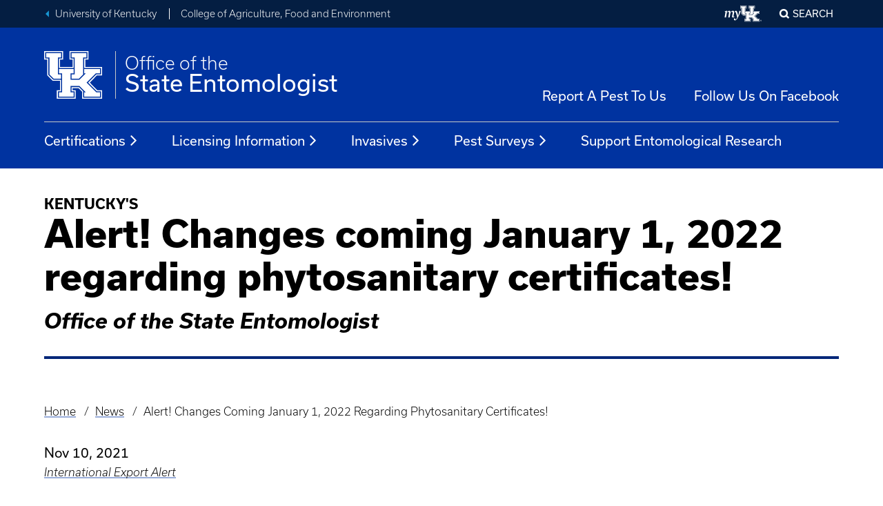

--- FILE ---
content_type: text/html; charset=UTF-8
request_url: https://ose.uky.edu/news/alert-changes-coming-january-1-2022-regarding-phytosanitary-certificates
body_size: 12059
content:
<!DOCTYPE html>
<html lang="en" dir="ltr" prefix="og: https://ogp.me/ns#">
  <head>
    <meta charset="utf-8" />
<meta name="description" content="Effective January 1, 2022 – all PPQ 577s and PPQ 579s will be printed on plain, white paper. PCIT security paper will no longer be used or required. More information can be found at: USDA Implements New Phytosanitary Certificate for Export and Phytosanitary Certificate for Re-export" />
<meta name="keywords" content="license, export, phytosanitary, certification, inspection, state entomologist, survey, permit, pcit, ppq, nursery, nursery dealer, phyto, SPRO, spro, state plant regulatory official, citizen science" />
<meta name="geo.placename" content="Lexington, Kentucky, USA" />
<meta name="geo.position" content="38.028728, -84.509289" />
<meta name="geo.region" content="US-KY" />
<meta name="icbm" content="38.028728, -84.509289" />
<link rel="canonical" href="https://ose.uky.edu/news/alert-changes-coming-january-1-2022-regarding-phytosanitary-certificates" />
<meta name="google" content="license, export, phytosanitary, certification, inspection, state entomologist, survey, permit, pcit, ppq, nursery, nursery dealer, phyto, SPRO, spro, state plant regulatory official, citizen science" />
<meta name="Generator" content="Drupal 10 (https://www.drupal.org)" />
<meta name="MobileOptimized" content="width" />
<meta name="HandheldFriendly" content="true" />
<meta name="viewport" content="width=device-width, initial-scale=1.0" />
<link rel="icon" href="/themes/uky_platform/ukd8/favicon.ico" type="image/vnd.microsoft.icon" />

    <title>Alert! Changes coming January 1, 2022 regarding phytosanitary certificates! | Kentucky&#039;s Office of the State Entomologist</title>
    <link rel="stylesheet" media="all" href="/sites/default/files/css/css_FCRDkQr2ZodaaZLM7cymipLWKBF-97qhPdDSiyfboPg.css?delta=0&amp;language=en&amp;theme=ukd8&amp;include=eJw1xksKgDAMBcALRbP1Oil9SDGfRfrB2wuKm2G0GbKHg_Uf5Z0dxkUSNK568KlRRL-bNN9cJs2Glfy6W9SheABppR0M" />
<link rel="stylesheet" media="all" href="/sites/default/files/css/css_Y-8CuOAtlp-2dwN7ThlFIU32DeitSoDqwgMlf1jsLzk.css?delta=1&amp;language=en&amp;theme=ukd8&amp;include=eJw1xksKgDAMBcALRbP1Oil9SDGfRfrB2wuKm2G0GbKHg_Uf5Z0dxkUSNK568KlRRL-bNN9cJs2Glfy6W9SheABppR0M" />

    

    <!-- Google Tag Manager -->
        <script>(function(w,d,s,l,i){w[l]=w[l]||[];w[l].push({'gtm.start':
        new Date().getTime(),event:'gtm.js'});var f=d.getElementsByTagName(s)[0],
        j=d.createElement(s),dl=l!='dataLayer'?'&l='+l:'';j.async=true;j.src=
        'https://www.googletagmanager.com/gtm.js?id='+i+dl;f.parentNode.insertBefore(j,f);
        })(window,document,'script','dataLayer','GTM-TRBK72');</script>
    <!-- End Google Tag Manager -->

  </head>
  <body class="path-node page-node-type-news">

    <!-- Google Tag Manager (noscript) -->
        <noscript><iframe src="https://www.googletagmanager.com/ns.html?id=GTM-TRBK72"
        height="0" width="0" style="display:none;visibility:hidden"></iframe></noscript>
    <!-- End Google Tag Manager (noscript) -->
    <!-- TWIG INCLUDE : @molecules/skip-nav.html.twig" --><!-- TWIG INCLUDE : @atoms/link.html.twig" --><a href="#main-content" class="skip-nav">
          Skip to main
    </a>
<!-- END TWIG INCLUDE : @atoms/link.html.twig" --><!-- END TWIG INCLUDE : @molecules/skip-nav.html.twig" -->    
      <div class="dialog-off-canvas-main-canvas" data-off-canvas-main-canvas>
      <div class="region region-alert">
    <div id="block-emergencyalert" class="block-emergencyalert block block-emergency-alerts block-emergency-alert">
  
    
      
  </div>
  </div>

<!-- TWIG INCLUDE : @components/universal-header.html.twig" --><div class="slab universal-header slab--blue-gray"  >
            <div class="slab__wrapper">
                    <div class="universal-header__layout">
                        <div class="universal-breadcrumb">
                                <ul>
                    <li><a class="link--fancy-reverse" href="https://www.uky.edu/" title="Back to University of Kentucky home page">University of Kentucky</a></li>
                                        <li><a href="https://www.ca.uky.edu/" title="Back to College of Agriculture, Food and Environment home page">College of Agriculture, Food and Environment</a></li>
                                    </ul>
            </div>
                        <!-- TWIG INCLUDE : @molecules/universal-nav.html.twig" -->
<div class="universal-nav" aria-labelledby="UniversalNavLabel-696a994592323">
    <div class="show-for-sr" id="UniversalNavLabel-696a994592323">University-wide Navigation</div>
    
    <!-- TWIG INCLUDE : @atoms/my-uk-logo.html.twig" --><a class="my-uk-logo" href="https://myuk.uky.edu" title="Log into the myUK portal">
    <svg focusable="false" aria-hidden="true" viewbox="0 0 61 27" xmlns="http://www.w3.org/2000/svg">
    <g fill="currentColor" fill-rule="evenodd">
        <path d="M57.878 24.676c0-.174.034-.337.1-.49a1.29 1.29 0 0 1 .668-.669c.152-.067.315-.1.488-.1s.336.033.488.1a1.29 1.29 0 0 1 .668.67c.066.152.1.315.1.49 0 .174-.034.336-.1.488a1.284 1.284 0 0 1-.668.671c-.152.067-.315.101-.488.101s-.336-.034-.488-.1a1.289 1.289 0 0 1-.668-.672 1.215 1.215 0 0 1-.1-.489zm.182 0a1.103 1.103 0 0 0 .314.763c.098.097.211.174.341.23.13.056.27.085.42.085a1.053 1.053 0 0 0 .758-.315c.096-.098.173-.211.23-.343.056-.13.084-.27.084-.42a1.06 1.06 0 0 0-.314-.761 1.053 1.053 0 0 0-.759-.316 1.054 1.054 0 0 0-.76.316 1.099 1.099 0 0 0-.314.761zm.8.722h-.182v-1.453h.557c.164 0 .281.034.352.103.068.069.104.168.104.3 0 .068-.01.125-.03.173a.358.358 0 0 1-.196.197.635.635 0 0 1-.138.043l.43.637h-.205l-.432-.637h-.26v.637zm0-.799h.233c.05 0 .1-.002.149-.005a.426.426 0 0 0 .133-.031.246.246 0 0 0 .097-.075.235.235 0 0 0 .037-.14.226.226 0 0 0-.029-.118.225.225 0 0 0-.075-.072.32.32 0 0 0-.104-.038.566.566 0 0 0-.117-.012h-.323v.491zm-46.745-6.412c0-.346.068-.833.162-1.227l.744-4c.326-1.782.187-2.591-1.07-2.591-.72 0-1.325.254-2.279.786l-1.371 8.142H5.952l1.071-6.338c.301-1.804.232-2.59-1-2.59-.744 0-1.326.254-2.28.786l-1.371 8.142H0l1.465-8.582L0 9.767v-.232l3.953-1.156.093.07-.326 2.15.094.07C5.394 9.235 6.65 8.518 7.79 8.518c1.278 0 1.814.925 1.836 2.105l.093.07c1.558-1.435 2.86-2.175 4.023-2.175 1.604 0 2.116 1.457 1.675 3.793l-.907 4.742c-.164.926.046 1.204 2.116 1.25l.068.162c-1.046.647-2.208 1.087-3.115 1.087-1.07 0-1.464-.578-1.464-1.365"/>
        <path d="M15.13 22.333c0-.754.44-1.416 1.188-1.416.945 0 1.451 1.028 1.407 2.284.968-.548 2.068-1.919 2.816-3.358-.616-3.265-1.672-6.988-2.31-8.587-.243-.594-.462-.822-.88-.822-.264 0-.704.092-1.364.343l-.132-.183c.858-1.096 1.848-2.033 2.75-2.033.77 0 1.166.389 1.54 1.142.572 1.097 1.386 4.134 1.826 7.217h.109a71.802 71.802 0 0 0 1.98-8.542h.176l2.023 1.006c-1.957 4.658-4.31 10.985-6.774 13.475-.858.867-1.606 1.347-2.486 1.347-1.165 0-1.87-.868-1.87-1.873m19.511-9.431h-1.71v-9.16h1.711V1.454h-7.983v2.29h1.71v9.16l2.281 2.29h3.992zm5.703 2.29h3.991l2.282-2.29V3.744h1.71v-2.29h-7.983v2.29h1.71v9.158h-1.71z"/>
        <path d="M48.469 17.339l4.99-5.01h2.28V10.04h-8.554v2.29h.856l-3.421 3.434h-4.847V12.33h1.71v-2.29H33.5v2.29h1.71v10.303H33.5v2.29h7.984v-2.29h-1.71V19.2h4.847l3.42 3.434h-.855v2.29h8.554v-2.29h-1.996z"/>
        <path d="M39.201.308v4.58h1.711v4.007H34.07V4.888h1.712V.308H25.516v4.58h1.711v8.587l2.85 2.862h3.992v5.152h-1.71v4.58h10.264v-4.58h-1.71v-1.146h3.136l1.996 2.005v3.721H56.88v-4.58h-2.567l-4.133-4.15 3.848-3.864h2.852v-4.58h-9.124V4.888h1.71V.308H39.2zm.571.573h9.125v3.435h-1.711v5.152h9.123v3.434h-2.565l-4.42 4.437 4.705 4.722h2.28v3.436h-9.693V22.06l-2.282-2.29h-3.991v2.29h1.71v3.436h-9.125V22.06h1.712v-6.297h-4.278l-2.566-2.576V4.316h-1.711V.88h9.124v3.435H33.5v5.152h7.985V4.316h-1.712V.88z"/>
    </g>
    </svg>
    <span class="show-for-sr">My UK</span>
</a>
<!-- END TWIG INCLUDE : @atoms/my-uk-logo.html.twig" -->    
                    <div class="modal-display mfp-hide" id="modal_popup_-696a994592494">
                    <!-- TWIG INCLUDE : @components/search-form.html.twig" --><form class="search" id="search-form" method="get" action="/search/node">
  <label for="search-keywords-696a994592535">Search our Site</label>
  <div class="control-group">
    <input type="text" name="q" id="search-keywords-696a994592535" />
    <button class="icon-only">
      <!-- TWIG INCLUDE : @atoms/icon-label.html.twig" --><span class="icon-label "><span class="ic ic--magnify" aria-hidden="true"></span><span class="label ">search</span></span><!-- END TWIG INCLUDE : @atoms/icon-label.html.twig" -->    </button>
  </div>
</form>

<script>
document.getElementById("search-form").addEventListener("submit", function (event) {
    // Prevent the form from being submitted
    event.preventDefault();
    
    var searchId = "search-keywords-696a994592535";
    var searchTerm = document.getElementById(searchId).value.trim();
    
    if (searchTerm !== "") {
        window.location.href = this.action + "?keys=" + encodeURIComponent(searchTerm);
    }
});
</script><!-- END TWIG INCLUDE : @components/search-form.html.twig" -->            </div>

<button class="modal-control mfp-inline search-control" data-mfp-src="#modal_popup_-696a994592494">Search</button>

</div>
<!-- END TWIG INCLUDE : @molecules/universal-nav.html.twig" -->        </div>
            </div>
    </div>
<!-- END TWIG INCLUDE : @components/universal-header.html.twig" --><!-- TWIG INCLUDE : @components/global-header.html.twig" --><header id="MainHeader" class="global-header ">
<div class="slab global-header__masthead"  >
            <div class="slab__wrapper">
                    <div class="global-header__banner">
                              <!-- TWIG INCLUDE : @molecules/site-identity.html.twig" -->

<a href="/" class="site-identity">
    <div class="site-identity__main">
        <div class="site-identity__logo">
            <!-- TWIG INCLUDE : @atoms/uk-logo.html.twig" --><span class="uk-logo-svg">
    <svg focusable="false" preserveAspectRatio="xMidYMid meet" viewBox="0 0 85 69" xmlns="http://www.w3.org/2000/svg" aria-hidden="true">
        <g fill="currentColor" fill-rule="evenodd">
            <path d="M24.466 33.753H19.88V9.234h4.587V3.106H3.056v6.128h4.589v24.52l6.118 6.129h10.703zm15.292 6.13h10.705l6.117-6.13V9.236h4.586v-6.13H39.758v6.13h4.588v24.517h-4.588z"/>
            <path d="M61.55 45.628l13.38-13.407h6.117v-6.13H58.108v6.13h2.294l-9.174 9.193H38.23v-9.193h4.588v-6.13h-21.41v6.13h4.587v27.581h-4.587v6.129h21.41v-6.129H38.23v-9.194h12.998l9.173 9.194h-2.293v6.129h22.939v-6.129h-5.353z"/>
            <path d="M36.7.041V12.3h4.588v10.728H22.937V12.299h4.589V.041H0V12.3h4.587v22.985h.003l-.003.002 7.646 7.66h10.705v13.792h-4.589v12.26h27.525v-12.26h-4.586v-3.066h8.41l5.353 5.365v9.96h29.052l.002-12.259h-6.882L66.138 45.63l10.32-10.343h7.647l-.002-12.26-24.465.001V12.299h4.587V.041H36.701zm1.528 1.533h24.469v9.195h-4.589v13.79h24.468v9.193h-6.882L63.843 45.63 76.46 58.27h6.116v9.196H56.58V58.27h-.001l-6.118-6.13H39.758v6.13h4.587v9.196H19.878V58.27h4.59V41.415h-11.47l-6.883-6.897v-23.75H1.528V1.574h24.467v9.195h-4.588v13.79h21.41v-13.79h-4.59V1.574z"/>
        </g>
    </svg>
    <span class="show-for-sr">University of Kentucky</span>
</span><!-- END TWIG INCLUDE : @atoms/uk-logo.html.twig" -->        </div>
        <div class="site-identity__wordmark">
            <span class="site-identity__wordmark__row         site-identity__wordmark__row--subhead 
        ">Office of the</span>
            <span class="site-identity__wordmark__row         ">State Entomologist</span>
        </div>
    </div>
</a>	

<!-- END TWIG INCLUDE : @molecules/site-identity.html.twig" -->                          <div class="utility-nav region region-utility-nav">
    <nav role="navigation" aria-labelledby="block-utilitynav-utility-nav" id="block-utilitynav" class="block-utilitynav block block-menu navigation menu--utility-nav">
            
  <div class="block-title show-for-sr" id="block-utilitynav-utility-nav">Utility Nav</div>
  

          
              <ul block_id="block-utilitynav" class="menu">
                    <li class="menu-item">
        <a href="https://ose.uky.edu/report-a-pest" title="Click this to report any suspicious invasive pests you think you have seen.">Report A Pest To Us</a>
              </li>
                <li class="menu-item">
        <a href="https://www.facebook.com/KyStateEnt" title="Follow us on the Kentucky State Entomologist&#039;s Facebook Page!">Follow Us On Facebook</a>
              </li>
        </ul>
  



  </nav>

  </div>

                        <!-- TWIG INCLUDE : @molecules/toggle-button.html.twig" --><!-- TWIG INCLUDE : @atoms/icon-button.html.twig" --><button 
		class="button--icon menu-button toggle-button"
			data-toggle="#MobileNav"
			data-toggle-viz="1"
			data-toggle-toggled-label="Close"
			data-toggle-toggled-icon="close"
				aria-pressed="false"
	><!-- TWIG INCLUDE : @atoms/icon-label.html.twig" --><span class="icon-label icon-label--stacked"><span class="ic ic--menu" aria-hidden="true"></span><span class="label ">Menu</span></span><!-- END TWIG INCLUDE : @atoms/icon-label.html.twig" --></button><!-- END TWIG INCLUDE : @atoms/icon-button.html.twig" --><!-- END TWIG INCLUDE : @molecules/toggle-button.html.twig" -->        </div>
            </div>
    </div>
<div class="slab global-header__nav-bar"  >
            <div class="slab__wrapper">
                      <div class="global-nav region region-top-nav">
    <nav role="navigation" aria-labelledby="block-uky-mega-menu-main-navigation-mega-menu" id="block-uky-mega-menu" class="block-uky-mega-menu block block-menu navigation menu--main">
            
  <div class="block-title show-for-sr" id="block-uky-mega-menu-main-navigation-mega-menu">Main navigation (Mega Menu)</div>
  

          <!-- TWIG INCLUDE : @components/menu/megamenu.twig" --><ul role="list"  class="menu-level-0" tabindex="-1">
          <li class="main-nav-dropdown-container">

          <button aria-expanded="false" aria-controls="main-nav-dropdown-1" class="main-nav-dropdown-button">
        Certifications <span class="ic ic--angle-right" aria-hidden="true"></span>
      </button>

      <section id="main-nav-dropdown-1" class="main-nav-dropdown">
        <h2>
                  <a class="link--fancy" href="/certifications">Certifications</a>
                </h2>

                <div class="link-list">
                      <ul>
                                              <li>
                  <a href="/certifications/exporting">Exporting</a>
                </li>
                                                              <li>
                  <a href="/certifications/importing">Importing</a>
                </li>
                                                              <li>
                  <a href="/certifications/efile">ePermits</a>
                </li>
                                                              <li>
                  <a href="/certifications/ky-house-plant-inspection">KY House Plant Inspection</a>
                </li>
                                                              <li>
                  <a href="https://pcit.aphis.usda.gov/pcit/">PCIT Login</a>
                </li>
                                          </ul>
                  </div>

        
        <div class="panel-bg"></div>
      </section>
        </li>
            <li class="main-nav-dropdown-container">

          <button aria-expanded="false" aria-controls="main-nav-dropdown-2" class="main-nav-dropdown-button">
        Licensing Information <span class="ic ic--angle-right" aria-hidden="true"></span>
      </button>

      <section id="main-nav-dropdown-2" class="main-nav-dropdown">
        <h2>
                  <a class="link--fancy" href="/licensing-information">Licensing Information</a>
                </h2>

                <div class="link-list">
                      <ul>
                                              <li>
                  <a href="/licensing-information/plant-sales-licensing">Plant Sales Licensing</a>
                </li>
                                                              <li>
                  <a href="/licensing-information/need-license">Do I need a license?</a>
                </li>
                                                              <li>
                  <a href="/licensing-information/licensed-businesses">Licensed Businesses</a>
                </li>
                                          </ul>
                  </div>

        
        <div class="panel-bg"></div>
      </section>
        </li>
            <li class="main-nav-dropdown-container">

          <button aria-expanded="false" aria-controls="main-nav-dropdown-3" class="main-nav-dropdown-button">
        Invasives <span class="ic ic--angle-right" aria-hidden="true"></span>
      </button>

      <section id="main-nav-dropdown-3" class="main-nav-dropdown">
        <h2>
                  <a class="link--fancy" href="/invasives">Invasives</a>
                </h2>

                <div class="link-list">
                      <ul>
                                              <li>
                  <a href="/invasives/general-information">General Information</a>
                </li>
                                                              <li>
                  <a href="/invasives/unlucky-kentucky">Unlucky for Kentucky</a>
                </li>
                                                              <li>
                  <a href="/invasives/hungry-pests">Hungry Pests</a>
                </li>
                                          </ul>
                  </div>

        
        <div class="panel-bg"></div>
      </section>
        </li>
            <li class="main-nav-dropdown-container">

          <button aria-expanded="false" aria-controls="main-nav-dropdown-4" class="main-nav-dropdown-button">
        Pest Surveys <span class="ic ic--angle-right" aria-hidden="true"></span>
      </button>

      <section id="main-nav-dropdown-4" class="main-nav-dropdown">
        <h2>
                  <a class="link--fancy" href="https://ose-uky-edu.hub.arcgis.com/">Pest Surveys</a>
                </h2>

                <div class="link-list">
                      <ul>
                                              <li>
                  <a href="https://ose-uky-edu.hub.arcgis.com/">Invasive Pest Monitoring</a>
                </li>
                                                              <li>
                  <a href="https://ose-uky-edu.hub.arcgis.com/pages/citizen-scientist">Become a citizen scientist!</a>
                </li>
                                          </ul>
                  </div>

        
        <div class="panel-bg"></div>
      </section>
        </li>
            <li class="main-nav-dropdown-container">

          <a class="main-nav-dropdown-button" href="/entomology-enrichment-fund">Support Entomological Research</a>
        </li>
    </ul>

<!-- END TWIG INCLUDE : @components/menu/megamenu.twig" -->

  </nav>

  </div>

            </div>
    </div>
<div class="slab mobile-nav" hidden id=MobileNav>
            <div class="slab__wrapper">
                    <!-- TWIG INCLUDE : @molecules/mobile-tab-nav.html.twig" -->

<div class="mobile-tab-nav  js-tabs">    
    <ul class="js-tablist">
                            <!-- TWIG INCLUDE : @molecules/tab-tab.html.twig" --><li class="js-tablist__item">
    <a href="#mobile_section" id="label_mobile_section" class="js-tablist__link">In This Section</a>
</li><!-- END TWIG INCLUDE : @molecules/tab-tab.html.twig" -->                <!-- TWIG INCLUDE : @molecules/tab-tab.html.twig" --><li class="js-tablist__item">
    <a href="#mobile_mainmenu" id="label_mobile_mainmenu" class="js-tablist__link">Main Menu / Search</a>
</li><!-- END TWIG INCLUDE : @molecules/tab-tab.html.twig" -->        </ul>
            <div id="mobile_mainmenu" class="js-tabcontent">
                    <div class="mobile-tab-nav__menus">
                      <div class="region region-mobile-tab-mainmenu">
    
  <nav role="navigation" aria-labelledby="mobile_block-mainnavigation-3-main-navigation-mobile" id="block-mainnavigation-3" class="block-mainnavigation-3 block global-nav navigation menu--main">

    <div class="show-for-sr" id="MainNavLabel5d88e64ca18ad">Main Navigation</div>
    <a href="https://ose.uky.edu/" class="ic ic--home"><span class="show-for-sr">Return to Home Page</span></a>

                <!-- TWIG INCLUDE : @components/menu/megamenu-mobile.twig" --><div class="menu-level-0" tabindex="-1">
  
          <a class="main-nav-dropdown-button" href="/certifications">Certifications</a>
      
          <a class="main-nav-dropdown-button" href="/licensing-information">Licensing Information</a>
      
          <a class="main-nav-dropdown-button" href="/invasives">Invasives</a>
      
          <a class="main-nav-dropdown-button" href="https://ose-uky-edu.hub.arcgis.com/">Pest Surveys</a>
      
          <a class="main-nav-dropdown-button" href="/entomology-enrichment-fund">Support Entomological Research</a>
      </div>
<!-- END TWIG INCLUDE : @components/menu/megamenu-mobile.twig" -->

      </nav>


  </div>

                <hr/>
                     
                </div>
                <div class="mobile-tab-nav__universal">
                                        <!-- TWIG INCLUDE : @molecules/universal-nav.html.twig" -->
<div class="universal-nav" aria-labelledby="UniversalNavLabel-696a99459a8d2">
    <div class="show-for-sr" id="UniversalNavLabel-696a99459a8d2">University-wide Navigation</div>
    
    <!-- TWIG INCLUDE : @atoms/my-uk-logo.html.twig" --><a class="my-uk-logo" href="https://myuk.uky.edu" title="Log into the myUK portal">
    <svg focusable="false" aria-hidden="true" viewbox="0 0 61 27" xmlns="http://www.w3.org/2000/svg">
    <g fill="currentColor" fill-rule="evenodd">
        <path d="M57.878 24.676c0-.174.034-.337.1-.49a1.29 1.29 0 0 1 .668-.669c.152-.067.315-.1.488-.1s.336.033.488.1a1.29 1.29 0 0 1 .668.67c.066.152.1.315.1.49 0 .174-.034.336-.1.488a1.284 1.284 0 0 1-.668.671c-.152.067-.315.101-.488.101s-.336-.034-.488-.1a1.289 1.289 0 0 1-.668-.672 1.215 1.215 0 0 1-.1-.489zm.182 0a1.103 1.103 0 0 0 .314.763c.098.097.211.174.341.23.13.056.27.085.42.085a1.053 1.053 0 0 0 .758-.315c.096-.098.173-.211.23-.343.056-.13.084-.27.084-.42a1.06 1.06 0 0 0-.314-.761 1.053 1.053 0 0 0-.759-.316 1.054 1.054 0 0 0-.76.316 1.099 1.099 0 0 0-.314.761zm.8.722h-.182v-1.453h.557c.164 0 .281.034.352.103.068.069.104.168.104.3 0 .068-.01.125-.03.173a.358.358 0 0 1-.196.197.635.635 0 0 1-.138.043l.43.637h-.205l-.432-.637h-.26v.637zm0-.799h.233c.05 0 .1-.002.149-.005a.426.426 0 0 0 .133-.031.246.246 0 0 0 .097-.075.235.235 0 0 0 .037-.14.226.226 0 0 0-.029-.118.225.225 0 0 0-.075-.072.32.32 0 0 0-.104-.038.566.566 0 0 0-.117-.012h-.323v.491zm-46.745-6.412c0-.346.068-.833.162-1.227l.744-4c.326-1.782.187-2.591-1.07-2.591-.72 0-1.325.254-2.279.786l-1.371 8.142H5.952l1.071-6.338c.301-1.804.232-2.59-1-2.59-.744 0-1.326.254-2.28.786l-1.371 8.142H0l1.465-8.582L0 9.767v-.232l3.953-1.156.093.07-.326 2.15.094.07C5.394 9.235 6.65 8.518 7.79 8.518c1.278 0 1.814.925 1.836 2.105l.093.07c1.558-1.435 2.86-2.175 4.023-2.175 1.604 0 2.116 1.457 1.675 3.793l-.907 4.742c-.164.926.046 1.204 2.116 1.25l.068.162c-1.046.647-2.208 1.087-3.115 1.087-1.07 0-1.464-.578-1.464-1.365"/>
        <path d="M15.13 22.333c0-.754.44-1.416 1.188-1.416.945 0 1.451 1.028 1.407 2.284.968-.548 2.068-1.919 2.816-3.358-.616-3.265-1.672-6.988-2.31-8.587-.243-.594-.462-.822-.88-.822-.264 0-.704.092-1.364.343l-.132-.183c.858-1.096 1.848-2.033 2.75-2.033.77 0 1.166.389 1.54 1.142.572 1.097 1.386 4.134 1.826 7.217h.109a71.802 71.802 0 0 0 1.98-8.542h.176l2.023 1.006c-1.957 4.658-4.31 10.985-6.774 13.475-.858.867-1.606 1.347-2.486 1.347-1.165 0-1.87-.868-1.87-1.873m19.511-9.431h-1.71v-9.16h1.711V1.454h-7.983v2.29h1.71v9.16l2.281 2.29h3.992zm5.703 2.29h3.991l2.282-2.29V3.744h1.71v-2.29h-7.983v2.29h1.71v9.158h-1.71z"/>
        <path d="M48.469 17.339l4.99-5.01h2.28V10.04h-8.554v2.29h.856l-3.421 3.434h-4.847V12.33h1.71v-2.29H33.5v2.29h1.71v10.303H33.5v2.29h7.984v-2.29h-1.71V19.2h4.847l3.42 3.434h-.855v2.29h8.554v-2.29h-1.996z"/>
        <path d="M39.201.308v4.58h1.711v4.007H34.07V4.888h1.712V.308H25.516v4.58h1.711v8.587l2.85 2.862h3.992v5.152h-1.71v4.58h10.264v-4.58h-1.71v-1.146h3.136l1.996 2.005v3.721H56.88v-4.58h-2.567l-4.133-4.15 3.848-3.864h2.852v-4.58h-9.124V4.888h1.71V.308H39.2zm.571.573h9.125v3.435h-1.711v5.152h9.123v3.434h-2.565l-4.42 4.437 4.705 4.722h2.28v3.436h-9.693V22.06l-2.282-2.29h-3.991v2.29h1.71v3.436h-9.125V22.06h1.712v-6.297h-4.278l-2.566-2.576V4.316h-1.711V.88h9.124v3.435H33.5v5.152h7.985V4.316h-1.712V.88z"/>
    </g>
    </svg>
    <span class="show-for-sr">My UK</span>
</a>
<!-- END TWIG INCLUDE : @atoms/my-uk-logo.html.twig" -->    
                    <div class="modal-display mfp-hide" id="modal_popup_-696a99459a8f0">
                    <!-- TWIG INCLUDE : @components/search-form.html.twig" --><form class="search" id="search-form" method="get" action="/search/node">
  <label for="search-keywords-696a99459a8f9">Search our Site</label>
  <div class="control-group">
    <input type="text" name="q" id="search-keywords-696a99459a8f9" />
    <button class="icon-only">
      <!-- TWIG INCLUDE : @atoms/icon-label.html.twig" --><span class="icon-label "><span class="ic ic--magnify" aria-hidden="true"></span><span class="label ">search</span></span><!-- END TWIG INCLUDE : @atoms/icon-label.html.twig" -->    </button>
  </div>
</form>

<script>
document.getElementById("search-form").addEventListener("submit", function (event) {
    // Prevent the form from being submitted
    event.preventDefault();
    
    var searchId = "search-keywords-696a99459a8f9";
    var searchTerm = document.getElementById(searchId).value.trim();
    
    if (searchTerm !== "") {
        window.location.href = this.action + "?keys=" + encodeURIComponent(searchTerm);
    }
});
</script><!-- END TWIG INCLUDE : @components/search-form.html.twig" -->            </div>

<button class="modal-control mfp-inline search-control" data-mfp-src="#modal_popup_-696a99459a8f0">Search</button>

</div>
<!-- END TWIG INCLUDE : @molecules/universal-nav.html.twig" -->                </div>
            </div>                    <div id="mobile_section" class="js-tabcontent">
                      <div class="mobile-tab-nav__menus">
                      <div class="region region-mobile-tab-section">
    <div class="views-element-container block-ukd8-views-block-duplicate-of-news-sidenav-block-1 block block-views block-views-blockduplicate-of-news-sidenav-block-1" id="block-ukd8-views-block-duplicate-of-news-sidenav-block-1">
  
    
      <div block_id="block-ukd8-views-block-duplicate-of-news-sidenav-block-1"><div class="section-nav section-nav--blue-gray js-view-dom-id-2fa00be30fdb60ade973baadb9d3b46ef82dece7ac527f739a121e9683aa5c1a">
  
  
  

      <header>
      <h2><a href="https://ose.uky.edu//news" class="link--fancy-reverse">Back to News</a><h2></h2></h2>
    </header>
  
  
  

  <div>
  
  <ol>

          <li><div class="views-field views-field-title"><span class="field-content"><a href="/news/critical-invasive-species-now-spotted-kentucky" hreflang="en">Critical invasive species now spotted in Kentucky</a></span></div></li>
          <li><div class="views-field views-field-title"><span class="field-content"><a href="/news/officials-sounding-alarm-invasive-insect-spotted-near-kentucky" hreflang="en">Officials sounding alarm as invasive insect spotted near Kentucky</a></span></div></li>
          <li><div class="views-field views-field-title"><span class="field-content"><a href="/news/spongy-moth-traps-have-been-deployed" hreflang="en">Spongy Moth Traps Have Been Deployed</a></span></div></li>
    
  </ol>

</div>

    

  
  

  
  
</div>
</div>

  </div>
  </div>

                  </div>
                  <hr/>
                  
                </div>        

        <a class="back-to-top ic ic--angle-up" href="#MobileNav"><span class="show-for-sr">Back to Tabs</span></a>
</div>

 <!-- END TWIG INCLUDE : @molecules/mobile-tab-nav.html.twig" -->            </div>
    </div>
</header>
<!-- END TWIG INCLUDE : @components/global-header.html.twig" --><main class="main" id="main-content">
						
		
		
			  <div class="region region-content">
    <div data-drupal-messages-fallback class="hidden"></div><div id="block-uky-content" class="block-uky-content block block-system block-system-main-block">
  
    
      <div class="node node--type-news node--promoted node--view-mode-full">

  
  

    
            
      
  <!-- TWIG INCLUDE : @components/text-page-header.html.twig" --><div class="slab  page-header page-header--text"  >
            <div class="slab__wrapper">
                    <!-- TWIG INCLUDE : @molecules/page-header-text.html.twig" -->
            <div class="field field--name-field-headline-group field--type-headline-group field--label-hidden field__item"><h1 class="headline-group"><span class="headline-group__super">Kentucky's</span>
<span class="headline-group__head">Alert! Changes coming January 1, 2022 regarding phytosanitary certificates!</span>
<span class="headline-group__sub">Office of the State Entomologist</span>
</h1>
</div>
      
<!-- END TWIG INCLUDE : @molecules/page-header-text.html.twig" -->            </div>
    </div>
<!-- END TWIG INCLUDE : @components/text-page-header.html.twig" -->
  <div class="slab slab--thin slab--wildcat-white"  >
            <div class="slab__wrapper">
                <nav class="breadcrumb breadcrumbs" role="navigation" aria-labelledby="system-breadcrumb">
      <h2 id="system-breadcrumb" class="visually-hidden">Breadcrumb</h2>
      <ul>
              <li>
                      <a href="/">Home</a>
                  </li>
              <li>
                      <a href="/news">News</a>
                  </li>
              <li>
                      Alert! Changes Coming January 1, 2022 Regarding Phytosanitary Certificates!
                  </li>
            </ol>
    </nav>
          </div>
    </div>


  <div class="slab slab--wildcat-white"  >
            <div class="slab__wrapper">
                  <!-- TWIG INCLUDE : @molecules/content-meta.html.twig" --><div class="content-meta ">
    <div class="content-meta__who-when">
                    <span class="byline"></span>
                            <span class="date">
                Nov 10, 2021
            </span>                    </div>
            <span class="taxonomy-list"><a href="/taxonomy/term/3" hreflang="en">International Export Alert</a></span> 
            
</div>
<!-- END TWIG INCLUDE : @molecules/content-meta.html.twig" -->            </div>
    </div>

    <div class="slab slab--wildcat-white">
    <div class="grid grid--major-left">
        <div class="grid__column grid__column--major">
                            <div class="editorial"><p>Effective January 1, 2022 – all PPQ 577s and PPQ 579s will be printed on plain, white paper. &nbsp;PCIT security paper will no longer be used or required.&nbsp;</p>
<p>More information can be found at:&nbsp;<a href="https://content.govdelivery.com/accounts/USDAAPHIS/bulletins/2fb844e">USDA Implements New Phytosanitary Certificate for Export and Phytosanitary Certificate for Re-export</a></p>
</div>

              </div>                        
        <div class="grid__column grid__column--minor">
                    <div class="views-element-container block-views-block-news-sidenav-block-1 block block-views block-views-blocknews-sidenav-block-1" id="block-views-block-news-sidenav-block-1">
  
    
      <div block_id="block-views-block-news-sidenav-block-1"><div class="section-nav section-nav--blue-gray js-view-dom-id-26dd98a0ac435aa6b1a5505937eb0012045eece1ab6a1098caf31b338a3c8094">
  
  
  

      <header>
      <h2><a href="https://ose.uky.edu//news" class="link--fancy-reverse">Back to News</a><h2></h2></h2>
    </header>
  
  
  

  <div>
  
  <ol>

          <li><div class="views-field views-field-title"><span class="field-content"><a href="/news/critical-invasive-species-now-spotted-kentucky" hreflang="en">Critical invasive species now spotted in Kentucky</a></span></div></li>
          <li><div class="views-field views-field-title"><span class="field-content"><a href="/news/officials-sounding-alarm-invasive-insect-spotted-near-kentucky" hreflang="en">Officials sounding alarm as invasive insect spotted near Kentucky</a></span></div></li>
          <li><div class="views-field views-field-title"><span class="field-content"><a href="/news/spongy-moth-traps-have-been-deployed" hreflang="en">Spongy Moth Traps Have Been Deployed</a></span></div></li>
    
  </ol>

</div>

    

  
  

  
  
</div>
</div>

  </div>
              </div>
    </div>
</div>
  <div class="slab slab--wildcat-white"  >
            <div class="slab__wrapper">
                  
            </div>
    </div>

  
</div>


  </div>
  </div>


					
			</main>
<!-- TWIG INCLUDE : @components/global-footer.html.twig" --><div class="slab global-footer"  >
            <div class="slab__wrapper">
              
                <div class="global-footer__column">
                              <div class="region region-footer-left">
    <nav role="navigation" aria-labelledby="block-uky-footer-footer-menu" id="block-uky-footer" class="block-uky-footer block block-menu navigation menu--footer">
            
  <div class="block-title show-for-sr" id="block-uky-footer-footer-menu">Footer menu</div>
  

          <!-- TWIG INCLUDE : menu--footer--footer.html.twig" -->
<div class="link-group">
                <ul block_id="block-uky-footer" class="menu">
                    <li class="menu-item">
        <a href="https://entomology.ca.uky.edu/" title="University of Kentucky&#039;s, College of Agriculture, Food, &amp; Environment&#039;s, Department of Entomology">Department of Entomology</a>
              </li>
                <li class="menu-item menu-item--collapsed">
        <a href="https://ky-caps.ca.uky.edu/" title="CAPS (the Cooperative Agricultural Pest Survey) is a cooperative effort between the University of Kentucky and state and federal agencies...">Unlucky for Kentucky (KY-CAPS Program)</a>
              </li>
                <li class="menu-item">
        <a href="https://ose.uky.edu/report-a-pest" title="Report A Pest: Report any suspicious invasive pests you think you have seen.">Report A Pest</a>
              </li>
                <li class="menu-item">
        <a href="/entomology-enrichment-fund" data-drupal-link-system-path="node/43">Support Entomological Research</a>
              </li>
                <li class="menu-item">
        <a href="/ky-pest-news" title="Articles contained in the Kentucky Pest News (KPN) newsletter are submitted by the University of Kentucky Plant Pathology, Entomology, and Weed Science Cooperative Extension Specialists in the College of Agriculture, Food and Environment." data-drupal-link-system-path="node/5">Kentucky Pest News (KPN)</a>
              </li>
                <li class="menu-item">
        <a href="/about-us" title="History of the Office of the State Entomologist" data-drupal-link-system-path="node/7">About Us</a>
              </li>
                <li class="menu-item">
        <a href="https://pcit.aphis.usda.gov/pcit/faces/signIn.jsf" title="Phytosanitary Certification, Issuance, and Tracking System.  Where all export certification applications are to be submitted.">PCIT</a>
              </li>
        </ul>
  
</div>

<!-- END TWIG INCLUDE : menu--footer--footer.html.twig" -->

  </nav>

  </div>

                    </div>
        <div class="global-footer__column">
                              <div class="region region-footer-middle">
    <div id="block-kyosefooterofficeaddress" class="block-kyosefooterofficeaddress block block-block-content block-block-content8e572579-0257-4a04-b758-c7741ea589cb">
  
    
      
            <div class="field field--name-field-collection-item field--type-entity-reference field--label-hidden field__item"><div class="teaser teaser--custom">
	<div class="teaser__media">
            
      	</div>
	<div class="teaser__content">
		    <!-- TWIG INCLUDE : @atoms/headline-group.html.twig" -->	<h3 class="headline-group ">
	        <span class="headline-group__head">Kentucky’s Office of the State Entomologist</span>	
			</h3>

<!-- END TWIG INCLUDE : @atoms/headline-group.html.twig" -->
    
            <div class="field field--name-field-description field--type-text-long field--label-hidden field__item"><p>S-225 Ag. Sci. Ctr. - N<br>1100 S. Limestone St<br>Lexington, Kentucky 40546-0091<br>859-257-5838<br><a href="https://ose.uky.edu/form/contact">Contact Us</a>&nbsp; |&nbsp; <a href="/directory">Team Directory</a>&nbsp; |&nbsp; <a href="/search">Site Search</a></p><p>State Entomologist: Reddy Palli, Ph.D.</p><p>Site Content Manager: <a href="https://ose.uky.edu/directory">Carl Harper</a></p></div>
      

  	</div>
</div>
</div>
      
  </div>
  </div>

                    </div>
        <div class="global-footer__column">
                              <div class="region region-footer-right">
    <nav role="navigation" aria-labelledby="block-socialmedia-social-media" id="block-socialmedia" class="block-socialmedia block block-menu navigation menu--social-media">
            
  <div class="block-title show-for-sr" id="block-socialmedia-social-media">Social Media</div>
  

            <div class="social-media-links social-media-links--row">
      <h2 class="headline-group show-for-sr">
	<span class="headline-group__head">Follow us on social media</span>
  </h2>
    <div class="social-media-links__linkset">
        <a href="https://www.facebook.com/KyStateEnt"><!-- TWIG INCLUDE : @atoms/icon-label.html.twig" --><span class="icon-label "><span class="ic ic--facebook" aria-hidden="true"></span><span class="label show-for-sr">Follow Us on Facebook</span></span><!-- END TWIG INCLUDE : @atoms/icon-label.html.twig" --></a>    </div>
</div>


  </nav>

  </div>

                    </div>
            </div>
    </div>
<!-- END TWIG INCLUDE : @components/global-footer.html.twig" --><!-- TWIG INCLUDE : @components/universal-footer.html.twig" --><div class="slab slab--wildcat-blue universal-footer"  >
            <div class="slab__wrapper">
                                <a href="https://www.uky.edu" aria-label="University of Kentucky Homepage"><!-- TWIG INCLUDE : @atoms/uk-wordmark.html.twig" --><svg class="uk-wordmark" preserveAspectRatio="xMinYMid" viewBox="0 0 196 20" xmlns="http://www.w3.org/2000/svg" aria-labelledby="svgTitleID_-696a99459ddf0 svgDescID_-696a99459ddf1">
  <title id="svgTitleID_-696a99459ddf0">University of Kentucky Homepage</title>
  <desc id="svgDescID_-696a99459ddf1">A link to return to the University of Kentucky Homepage</desc>
  <g fill="currentColor" fill-rule="evenodd">
    <path d="M193.116 12.651h-.459V11.8h.575c.071 0 .142.005.215.012.071.01.137.028.193.057a.33.33 0 0 1 .138.125c.037.056.055.13.055.22a.43.43 0 0 1-.06.247.354.354 0 0 1-.16.13.706.706 0 0 1-.231.052 3.82 3.82 0 0 1-.266.01m.883.105c.136-.113.205-.288.205-.526 0-.267-.076-.462-.23-.583-.152-.122-.389-.182-.71-.182h-.976v2.66h.37v-1.142h.476l.728 1.142h.404l-.766-1.173a.923.923 0 0 0 .499-.196"/>
    <path d="M194.943 13.55a2.01 2.01 0 0 1-.419.627 1.919 1.919 0 0 1-1.378.567 1.91 1.91 0 0 1-.758-.15 2.009 2.009 0 0 1-.619-.415 1.907 1.907 0 0 1-.57-1.386c0-.283.051-.545.152-.787a1.9 1.9 0 0 1 .418-.624 1.972 1.972 0 0 1 2.138-.416 1.929 1.929 0 0 1 1.187 1.802c0 .28-.051.54-.151.782m.336-1.686a2.311 2.311 0 0 0-1.239-1.203 2.29 2.29 0 0 0-.893-.177 2.28 2.28 0 0 0-.896.177 2.285 2.285 0 0 0-.737.483 2.315 2.315 0 0 0-.686 1.65c0 .325.062.627.188.903a2.275 2.275 0 0 0 1.235 1.204c.28.118.58.176.896.176.313 0 .611-.058.893-.176.28-.117.528-.279.735-.484a2.254 2.254 0 0 0 .686-1.65c0-.323-.058-.625-.182-.903M14.935 2.113h-4.539v.51l1.811.548v7.38c0 2.177-1.22 3.906-3.46 3.906-2.36 0-3.824-1.058-3.824-3.926V2.988l2.218-.366v-.509H.95v.51l2.017.365v7.97c0 3.01 1.85 4.453 5.148 4.453 3.238 0 5.008-2.196 5.008-4.86v-7.38l1.811-.549v-.509zm8.75 6.347c0-1.854-.957-2.828-2.564-2.828-1.099 0-2.096.569-3.317 1.707l-.184-.04.144-1.525-.184-.162-2.868.733v.345l1.423.65v6.934l-1.445.365v.427h4.457v-.427l-1.363-.365V7.786c.835-.569 1.567-.934 2.38-.934 1.305 0 1.873.813 1.873 2.216v5.206l-1.383.365v.427h4.476v-.427l-1.445-.365V8.459zm4.763-5.228c.774 0 1.303-.65 1.303-1.32 0-.651-.49-1.18-1.183-1.18-.753 0-1.279.65-1.279 1.3 0 .673.488 1.2 1.16 1.2m.955 2.441l-.082-.062-2.99.733v.346l1.425.65v6.933l-1.445.368v.425h4.455v-.425l-1.363-.368zm11.477.284h-3.805v.428l1.407.589-1.121 3.334-1.018 2.624h-.183l-2.36-6.12 1.322-.427v-.428h-4.478v.428l1.263.427 3.561 8.478h.57l3.359-8.274 1.483-.631zm1.731 3.436c.12-1.849 1.117-3.15 2.48-3.15 1.305 0 1.978 1.036 2.059 3.008l-4.539.142zm2.666-3.762c-2.522 0-4.455 2.157-4.455 5.024 0 2.825 1.81 4.738 4.413 4.738 1.325 0 2.464-.63 3.723-1.83l-.162-.428c-1.139.67-1.848.956-2.81.956-2.398 0-3.479-1.565-3.397-4.107h6.431c0-2.258-1.219-4.353-3.743-4.353zm10.115.002c-.955 0-1.75.569-2.624 1.97l-.206-.06.164-1.769-.182-.161-2.871.73v.346l1.426.65v6.935l-1.446.366v.427h4.598v-.427l-1.505-.366V8.336c.488-.854 1.363-1.667 2.035-1.565-.142.67.244 1.342.997 1.342.57 0 1.081-.448 1.081-1.2 0-.753-.591-1.28-1.467-1.28m5.781 3.761c-1.569-.59-2.116-1.018-2.116-1.81 0-.772.711-1.403 1.627-1.403 1.137 0 1.83.59 2.624 2.217l.427-.102-.06-2.257c-.59-.225-1.566-.427-2.626-.427-1.954 0-3.255 1.26-3.255 2.786 0 1.463 1.077 2.092 2.808 2.745 1.71.65 2.278 1.116 2.278 1.91 0 1.1-.71 1.688-1.872 1.688-1.363 0-2.199-.71-2.867-2.582l-.491.04v2.562a7.972 7.972 0 0 0 3.014.55c2.056 0 3.58-1.159 3.58-2.99 0-1.423-.853-2.094-3.07-2.927m7.345-3.721l-.083-.062-2.99.733v.346l1.425.65v6.933l-1.445.368v.425h4.455v-.425l-1.361-.368zm-.957-2.441c.773 0 1.303-.65 1.303-1.32 0-.651-.49-1.18-1.183-1.18-.751 0-1.28.65-1.28 1.3 0 .673.489 1.2 1.16 1.2m7.59 10.819c-.711 0-1.037-.063-1.3-.245-.429-.286-.53-.753-.53-1.484V6.873h3.133V5.857h-3.134V3.233h-.53l-.936 2.42-1.73.793v.427h1.568v6.018c0 1.566.691 2.338 1.994 2.338.957 0 1.933-.385 2.828-.936l-.02-.364a9.493 9.493 0 0 1-1.343.122m7.977-7.666l1.486.59-2.155 6.14h-.104L79.96 6.81l1.221-.426v-.427h-4.378v.427l1.24.426 3.522 8.398-.591 1.342c-.304.67-.67 1.24-1.058 1.607-.427-.57-.771-.936-1.405-.936-.57 0-1.035.427-1.035.976 0 .55.406 1.138 1.363 1.138 1.14 0 1.933-.69 2.746-2.683l3.929-9.639 1.383-.629v-.427H83.13v.427zm11.113 8.396c-1.425 0-2.708-1.24-2.708-4.209 0-3.05 1.161-4.33 2.566-4.33 1.525 0 2.706 1.24 2.706 4.208 0 3.051-1.057 4.331-2.564 4.331m.08-9.149c-2.91 0-4.68 2.276-4.68 4.88 0 2.785 1.587 4.88 4.396 4.88 2.93 0 4.66-2.338 4.66-4.942 0-2.785-1.526-4.818-4.376-4.818M105.375.019c-.915 0-1.79.325-2.544.976-1.037.897-1.547 2.055-1.547 4.048v.974l-1.832.531v.405h1.832v7.32l-1.445.368v.425h4.843v-.425l-1.749-.368v-7.32h2.522V6.08h-2.522V4.228c0-1.99.468-2.905 1.385-3.476.61 1.058 1.057 1.403 1.689 1.403.59 0 .999-.385.999-.996 0-.61-.572-1.14-1.63-1.14m11.884 7.788l4.273-4.453 1.833-.73v-.51h-4.559v.51l1.525.628-4.17 4.758h-1.791V2.99l2.034-.366v-.509h-6.167v.51l2.218.365v11.203l-2.218.366v.509h6.167v-.51l-2.034-.365v-5.39h1.647l4.052 5.307-1.385.49v.467h5.29v-.51l-1.708-.588z"/>
    <path d="M125.604 9.393c.12-1.849 1.118-3.15 2.48-3.15 1.305 0 1.977 1.036 2.057 3.008l-4.537.142zm2.666-3.762c-2.522 0-4.455 2.157-4.455 5.024 0 2.825 1.811 4.738 4.413 4.738 1.325 0 2.464-.63 3.724-1.83l-.162-.428c-1.14.67-1.85.956-2.81.956-2.399 0-3.48-1.565-3.398-4.107h6.432c0-2.258-1.22-4.353-3.744-4.353zm13.839 2.829c0-1.854-.958-2.828-2.564-2.828-1.1 0-2.097.569-3.318 1.707l-.184-.04.144-1.525-.182-.162-2.87.733v.345l1.423.65v6.934l-1.445.365v.427h4.457v-.427l-1.363-.365V7.786c.835-.569 1.567-.934 2.38-.934 1.305 0 1.873.813 1.873 2.216v5.206l-1.383.365v.427h4.477v-.427l-1.445-.365V8.459zm6.614 5.591c-.713 0-1.037-.063-1.303-.245-.426-.286-.53-.753-.53-1.484V6.873h3.136V5.857h-3.136V3.233h-.527l-.937 2.42-1.731.793v.427h1.569v6.018c0 1.566.691 2.338 1.992 2.338.96 0 1.935-.385 2.83-.936l-.022-.364a9.448 9.448 0 0 1-1.341.122m10.867-8.277l-.182-.162-2.911.73v.246l1.444.61v6.037c-.813.55-1.586.917-2.4.917-1.263 0-1.852-.733-1.852-2.298v-6.08l-.184-.162-2.89.73v.246l1.427.61v5.265c0 1.647.851 2.929 2.584 2.929 1.22 0 2.074-.57 3.295-1.71l.186.043-.146 1.505.184.142 2.89-.713v-.365l-1.445-.326V5.774zm7.39 8.419c-1.895 0-3.422-1.383-3.422-3.742 0-2.907 1.71-4.209 3.3-4.209.387 0 .627.06.915.142-.226.246-.368.631-.368 1.078 0 .61.428 1.22 1.16 1.22.633 0 1.1-.529 1.1-1.22 0-1.016-1.039-1.83-2.807-1.83-2.952 0-5.007 2.196-5.007 5.165 0 2.725 1.811 4.594 4.433 4.594 1.343 0 2.586-.589 3.605-1.747l-.205-.263c-1.016.527-1.67.812-2.705.812m8.791-4.475l2.973-2.804 1.363-.53v-.426h-3.785v.365l1.097.711-2.646 2.95h-.955V.141L173.633 0l-3.054.793v.365l1.589.673v12.443l-1.445.366v.425h4.316v-.425l-1.222-.366v-3.6h.955l2.646 3.539-.854.427v.425h3.906v-.425l-1.14-.427zm15.06-3.76h-3.765v.428l1.485.589-2.156 6.14h-.102l-2.4-6.304 1.219-.425v-.428h-4.375v.428l1.241.425 3.518 8.398-.588 1.342c-.304.671-.67 1.24-1.057 1.607-.428-.569-.775-.936-1.405-.936-.57 0-1.04.427-1.04.976 0 .55.41 1.139 1.364 1.139 1.14 0 1.936-.691 2.75-2.684l3.925-9.638 1.386-.63v-.427z"/>
  </g>
</svg><!-- END TWIG INCLUDE : @atoms/uk-wordmark.html.twig" --></a>
                <div class="universal-footer__ribbon">
            <div><a href="https://www.uky.edu/equal-opportunity-university/" class="underline-link">An Equal Opportunity University</a></div>
            <div><a href="https://www.uky.edu/accreditation/" class="underline-link">Accreditation</a></div>
            <div><a href="https://directory.uky.edu/" class="underline-link">Directory</a></div>
            <div><a href="mailto:ukpr@uky.edu" class="underline-link">Email</a></div>
            <div><a href="https://www.uky.edu/privacy" class="underline-link">Privacy Policy</a></div>
            <div><a href="https://www.uky.edu/web-accessibility" class="underline-link">Accessibility</a></div>
            <div><a href="https://www.uky.edu/disclosures" class="underline-link">Disclosures</a></div>
        </div>
        <div class="universal-footer__ribbon">
            <div>© University of Kentucky</div>
            <div><a href="https://www.uky.edu/directions"><!-- TWIG INCLUDE : @atoms/icon-label.html.twig" --><span class="icon-label "><span class="ic ic--pin" aria-hidden="true"></span><span class="label ">Lexington, Kentucky 40506</span></span><!-- END TWIG INCLUDE : @atoms/icon-label.html.twig" --></a></div>
        </div>
            </div>
    </div>
<!-- END TWIG INCLUDE : @components/universal-footer.html.twig" -->
  </div>

    
    <script type="application/json" data-drupal-selector="drupal-settings-json">{"path":{"baseUrl":"\/","pathPrefix":"","currentPath":"node\/36","currentPathIsAdmin":false,"isFront":false,"currentLanguage":"en"},"pluralDelimiter":"\u0003","suppressDeprecationErrors":true,"user":{"uid":0,"permissionsHash":"5aaa6db6bcd428a7415580a8f8cf6973b9f2d8e61333fabbe7a276533d794edc"}}</script>
<script src="/sites/default/files/js/js_ra414b5E7k03Nzd82u78npOlEqrNSrIYzXsilNIRTGI.js?scope=footer&amp;delta=0&amp;language=en&amp;theme=ukd8&amp;include=eJwrzU6x0E_PyU9KzNEpBbFzEzPzdPMSy6C8_JTEnGIA_GcNYg"></script>

  </body>
</html>


--- FILE ---
content_type: text/css; charset=UTF-8
request_url: https://ose.uky.edu/sites/default/files/css/css_FCRDkQr2ZodaaZLM7cymipLWKBF-97qhPdDSiyfboPg.css?delta=0&language=en&theme=ukd8&include=eJw1xksKgDAMBcALRbP1Oil9SDGfRfrB2wuKm2G0GbKHg_Uf5Z0dxkUSNK568KlRRL-bNN9cJs2Glfy6W9SheABppR0M
body_size: 30944
content:
@import url("https://cloud.typography.com/7932236/7395812/css/fonts.css");@import url("https://use.typekit.net/axt6iqz.css");
/* @license GPL-2.0-or-later https://www.drupal.org/licensing/faq */
:root{--grid-columns:4;--grid-gutter:calc(1rem / 2);--grid-offset:1rem;--grid-vspace:2rem;--grid-column-color:rgba(200,200,255,.2);--grid-baseline-color:rgba(128,128,200,.2);--gridbase:calc(1rem / var(--rr-grid-divisions));}@media (min-width:48rem){:root{--grid-columns:8;--grid-gutter:1rem;--grid-offset:2rem;--grid-vspace:3rem;--grid-column-color:rgba(255,200,200,.2);}}@media (min-width:58rem){:root{--grid-columns:12;--grid-gutter:2rem;--grid-vspace:5rem;--grid-column-color:rgba(128,255,200,.2);}}@media (min-width:76rem){:root{--grid-columns:12;--grid-offset:0;--grid-gutter:2rem;--grid-column-color:rgba(200,128,255,.2);}}:root{font-size:1rem;line-height:1rem;position:relative;}@media screen and (min-width:76rem){:root{font-size:1rem;line-height:1rem;}}@font-face{font-family:"blackbikeclean";font-weight:normal;font-style:normal;src:url(/modules/uky_platform/limestone/fonts/blackbike-clean-webfont.woff2) format("woff2"),url(/modules/uky_platform/limestone/fonts/blackbike-clean-webfont.woff) format("woff");}@font-face{font-family:"blackbikerough";font-style:normal;font-weight:normal;src:url(/modules/uky_platform/limestone/fonts/blackbike-rough-webfont.woff2) format("woff2"),url(/modules/uky_platform/limestone/fonts/blackbike-rough-webfont.woff) format("woff");}body{font-family:"usual",sans-serif;font-weight:300;}.font-mercury{font-family:"usual",sans-serif;}.font-avenirnext{font-family:"usual",sans-serif;}.font-usual{font-family:"usual",sans-serif;}.font-surveyor{font-family:"bodoni-pt-variable",serif;}.font-bodini{font-family:"bodoni-pt-variable",serif;}.font-tradegothic{font-family:"alternate-gothic-atf",sans-serif;}.font-gothic-atf{font-family:"alternate-gothic-atf",sans-serif;}.font-blackbikeclean{font-family:"blackbikeclean",serif;}.font-blackbikerough{font-family:"blackbikerough",serif;}@font-face{font-family:"iconfont";src:url(/modules/uky_platform/limestone/fonts/icons-524511260.eot);src:url(/modules/uky_platform/limestone/fonts/icons-524511260.eot#iefix) format("eot"),url(/modules/uky_platform/limestone/fonts/icons-524511260.woff2) format("woff2"),url(/modules/uky_platform/limestone/fonts/icons-524511260.woff) format("woff"),url(/modules/uky_platform/limestone/fonts/icons-524511260.ttf) format("truetype"),url(/modules/uky_platform/limestone/fonts/icons-524511260.svg#icons-524511260) format("svg");font-weight:normal;font-style:normal;}.ic::before{display:inline-block;font-family:"iconfont";font-style:normal;font-weight:normal;line-height:1;-webkit-font-smoothing:antialiased;-moz-osx-font-smoothing:grayscale;}.ic--lg{font-size:1.3333333333em;line-height:0.75em;vertical-align:-15%;}.ic--2x{font-size:2em;}.ic--3x{font-size:3em;}.ic--4x{font-size:4em;}.ic--5x{font-size:5em;}.ic--fw{width:1.2857142857em;text-align:center;}.ic--alert::before{content:"\ea01";}.ic--angle-left::before{content:"\ea02";}.ic--angle-right::before{content:"\ea03";}.ic--angle-up::before{content:"\ea04";}.ic--audio::before{content:"\ea05";}.ic--bolt::before{content:"\ea06";}.ic--camera::before{content:"\ea07";}.ic--checker-3-fill::before{content:"\ea08";}.ic--checker-4-nofill::before{content:"\ea09";}.ic--clock::before{content:"\ea0a";}.ic--close::before{content:"\ea0b";}.ic--discord-block::before{content:"\ea0c";}.ic--discord::before{content:"\ea0d";}.ic--event::before{content:"\ea0e";}.ic--facebook-block::before{content:"\ea0f";}.ic--facebook::before{content:"\ea10";}.ic--gallery-open::before{content:"\ea11";}.ic--home::before{content:"\ea12";}.ic--info::before{content:"\ea13";}.ic--instagram-block::before{content:"\ea14";}.ic--instagram::before{content:"\ea15";}.ic--linkedin-block::before{content:"\ea16";}.ic--linkedin::before{content:"\ea17";}.ic--magnify::before{content:"\ea18";}.ic--menu::before{content:"\ea19";}.ic--pause::before{content:"\ea1a";}.ic--pin::before{content:"\ea1b";}.ic--pinterest-block::before{content:"\ea1c";}.ic--pinterest::before{content:"\ea1d";}.ic--play-triangle::before{content:"\ea1e";}.ic--popup::before{content:"\ea1f";}.ic--quote-close::before{content:"\ea20";}.ic--quote-open::before{content:"\ea21";}.ic--rss::before{content:"\ea22";}.ic--snapchat-block::before{content:"\ea23";}.ic--snapchat::before{content:"\ea24";}.ic--threads-block::before{content:"\ea25";}.ic--threads::before{content:"\ea26";}.ic--tiktok-block::before{content:"\ea27";}.ic--tiktok::before{content:"\ea28";}.ic--triangle-left::before{content:"\ea29";}.ic--twitch-block::before{content:"\ea2a";}.ic--twitch::before{content:"\ea2b";}.ic--twitter-block::before{content:"\ea2c";}.ic--twitter::before{content:"\ea2d";}.ic--video::before{content:"\ea2e";}.ic--x-block::before{content:"\ea2f";}.ic--x::before{content:"\ea30";}.ic--youtube-block::before{content:"\ea31";}.ic--youtube::before{content:"\ea32";}.slick-loading .slick-list{background:#fff url(/modules/uky_platform/limestone/css/./js/libs/slick/ajax-loader.gif) center center no-repeat;}.slick-slider{display:block;position:relative;box-sizing:border-box;-webkit-user-select:none;-moz-user-select:none;-ms-user-select:none;user-select:none;touch-action:pan-y;}.slick-list{display:block;position:relative;margin:0;padding:0;overflow:hidden;}.slick-list:focus{outline:none;}.slick-list.dragging{cursor:hand;}.slick-slider .slick-track,.slick-slider .slick-list{-webkit-transform:translate3d(0,0,0);transform:translate3d(0,0,0);}.slick-track{display:block;position:relative;top:0;left:0;}.slick-track::before,.slick-track::after{display:table;content:"";}.slick-track::after{clear:both;}.slick-loading .slick-track{visibility:hidden;}.slick-slide{display:none;height:100%;min-height:1px;float:left;}[dir=rtl] .slick-slide{float:right;}.slick-slide img{display:block;}.slick-slide.slick-loading img{display:none;}.slick-slide.dragging img{pointer-events:none;}.slick-initialized .slick-slide{display:block;}.slick-loading .slick-slide{visibility:hidden;}.slick-vertical .slick-slide{display:block;height:auto;border:1px solid transparent;}.slick-arrow.slick-hidden{display:none;}.slick-loading .slick-list{background:#fff url(/modules/uky_platform/limestone/css/./js/slick/ajax-loader.gif) center center no-repeat;}@font-face{font-family:"slick";font-style:normal;font-weight:normal;src:url("//cdnjs.cloudflare.com/ajax/libs/slick-carousel/1.5.9/fonts/slick.eot");src:url("//cdnjs.cloudflare.com/ajax/libs/slick-carousel/1.5.9/fonts/slick.eot?#iefix") format("embedded-opentype"),url("//cdnjs.cloudflare.com/ajax/libs/slick-carousel/1.5.9/fonts/slick.woff") format("woff"),url("//cdnjs.cloudflare.com/ajax/libs/slick-carousel/1.5.9/fonts/slick.ttf") format("truetype"),url("//cdnjs.cloudflare.com/ajax/libs/slick-carousel/1.5.9/fonts/slick.svg#slick") format("svg");}.slick-prev,.slick-next{display:block;position:absolute;top:50%;width:2rem;height:2rem;padding:0;-webkit-transform:translate(0,-50%);transform:translate(0,-50%);border:0;outline:0;font-size:0;cursor:pointer;background-color:var(--carousel-single-button);color:#fff;}.slick-prev:hover,.slick-prev:focus,.slick-next:hover,.slick-next:focus{background-color:var(--carousel-single-button);color:#fff;}.slick-prev::before,.slick-next::before{color:var(--carousel-single-button-art);}.slick-prev.slick-disabled::before,.slick-next.slick-disabled::before{opacity:0.5;}.slick-prev::before,.slick-next::before{color:var(--carousel-single-button-art);position:absolute;top:50%;left:50%;-webkit-transform:translateX(-50%) translateY(-50%);transform:translateX(-50%) translateY(-50%);font-family:"iconfont";font-size:1rem;line-height:1;opacity:1;}@media screen and (min-width:35rem){.slick-prev,.slick-next{width:4rem;height:4rem;}.slick-prev::before,.slick-next::before{font-size:1.625rem;}}button.slick-prev{left:-60px;z-index:1000;}[dir=rtl] button.slick-prev{right:-60px;left:auto;}button.slick-prev::before{content:"\ea02";}[dir=rtl] button.slick-prev::before{content:"\ea03";}button.slick-next{right:-60px;}[dir=rtl] button.slick-next{right:auto;left:-60px;}button.slick-next::before{content:"\ea03";}[dir=rtl] button.slick-next::before{content:"\ea02";}.slick-dotted.slick-slider{margin-bottom:30px;}.slick-dots{display:block;width:100%;margin:0;padding:0;list-style:none;text-align:center;}.slick-dots li{display:inline-block;position:relative;width:20px;height:20px;margin:0 5px;padding:0;cursor:pointer;}.slick-dots li button{display:block;width:20px;height:20px;padding:5px;border:0;background-color:transparent;color:var(--color-wildcat-black);outline:none;font-size:0;line-height:0;cursor:pointer;}.slick-dots li button:hover,.slick-dots li button:focus{outline:none;}.slick-dots li button:hover::before,.slick-dots li button:focus::before{opacity:1;}.slick-dots li button::before{position:absolute;top:0;left:0;width:20px;height:20px;color:var(--carousel-dot);font-family:"slick";font-size:0.5rem;line-height:20px;text-align:center;content:"•";opacity:1;}.slick-dots li.slick-active button::before{opacity:1;color:var(--carousel-dot-active);}.carousel .slick-next{right:0;left:auto;}.carousel .slick-prev{right:auto;left:0;}@media screen and (min-width:58rem){.carousel.carousel--center figure{margin:0 auto;}.carousel.carousel--center figcaption{max-height:0;margin-top:0;transition:0.3s max-height ease-in-out;overflow:hidden;z-index:-1;}.carousel.carousel--center .slick-list{overflow-x:hidden;}.carousel.carousel--center .slick-slide{position:relative;transition:500ms ease;z-index:200;}.carousel.carousel--center .slick-slide img{transition:300ms ease;opacity:0.16;}.carousel.carousel--center .slick-current{padding-bottom:3rem;-webkit-transform:scale(1.105);transform:scale(1.105);z-index:1000;}.carousel.carousel--center .slick-current img{opacity:1;}.carousel.carousel--center .slick-current figcaption{max-height:500px;}.carousel.carousel--center .slick-current figcaption h3{font-size:1.696rem;}.carousel.carousel--center .slick-slider{transition:opacity 0.3s ease-out;opacity:0;}.carousel.carousel--center .slick-slider.slick-initialized{opacity:1;}}.mfp-bg{position:fixed;top:0;left:0;width:100%;height:100%;background:#000000;opacity:0.8;overflow:hidden;z-index:1042;}.mfp-wrap{position:fixed;top:0;left:0;width:100%;height:100%;outline:none !important;z-index:1043;-webkit-backface-visibility:hidden;backface-visibility:hidden;}.mfp-container{position:absolute;top:0;left:0;width:100%;height:100%;padding:0 8px;text-align:center;box-sizing:border-box;}.mfp-container::before{display:inline-block;height:100%;content:"";vertical-align:middle;}.mfp-align-top .mfp-container::before{display:none;}.mfp-content{display:inline-block;position:relative;margin:0 auto;text-align:left;vertical-align:middle;z-index:1045;}.mfp-content button.icon-only{width:auto;margin:0;}@media screen and (max-width:58rem){.mfp-content .modal-display{padding-top:4rem;}}.mfp-inline-holder .mfp-content,.mfp-ajax-holder .mfp-content{width:100%;cursor:auto;}.mfp-ajax-cur{cursor:progress;}.mfp-zoom-out-cur,.mfp-zoom-out-cur .mfp-image-holder .mfp-close{cursor:zoom-out;}.mfp-zoom{cursor:pointer;cursor:zoom-in;}.mfp-auto-cursor .mfp-content{cursor:auto;}.mfp-close,.mfp-arrow,.mfp-preloader,.mfp-counter{-webkit-user-select:none;-moz-user-select:none;-ms-user-select:none;user-select:none;}.mfp-loading.mfp-figure{display:none;}.mfp-hide{display:none !important;}.mfp-preloader{position:absolute;top:50%;right:8px;left:8px;width:auto;margin-top:-0.8em;text-align:center;z-index:1044;}.mfp-s-ready .mfp-preloader{display:none;}.mfp-s-error .mfp-content{display:none;}button.mfp-close,button.mfp-arrow{display:block;padding:0;border:0;outline:none;background:transparent;box-shadow:none;cursor:pointer;overflow:visible;z-index:1046;touch-action:manipulation;-webkit-appearance:none;-moz-appearance:none;appearance:none;}button::focus-inner{padding:0;border:0;}.mfp-close{position:absolute;top:0;right:0;width:44px;height:44px;padding:0 0 18px 10px;color:#fff;font-family:Arial,Baskerville,monospace;font-size:28px;font-style:normal;line-height:44px;text-align:center;text-decoration:none;opacity:0.65;}.mfp-close:hover,.mfp-close:focus{opacity:1;}.mfp-close:active{top:1px;}.mfp-counter{position:absolute;top:0;right:0;font-size:12px;line-height:18px;white-space:nowrap;}.mfp-arrow{position:absolute;top:50%;width:90px;height:110px;margin:0;margin-top:-55px;padding:0;opacity:0.65;}.mfp-arrow:active{margin-top:-54px;}.mfp-arrow:hover,.mfp-arrow:focus{opacity:1;}.mfp-arrow::before,.mfp-arrow::after{display:block;position:absolute;top:0;left:0;width:0;height:0;margin-top:35px;margin-left:35px;border:medium inset transparent;content:"";}.mfp-arrow::after{top:8px;border-top-width:13px;border-bottom-width:13px;}.mfp-arrow::before{border-top-width:21px;border-bottom-width:21px;opacity:0.7;}.mfp-arrow-left{left:0;}.mfp-arrow-left::after{margin-left:31px;border-right:17px solid #fff;}.mfp-arrow-left::before{margin-left:25px;border-right:27px solid #515664;}.mfp-arrow-right{right:0;}.mfp-arrow-right::after{margin-left:39px;border-left:17px solid #fff;}.mfp-arrow-right::before{border-left:27px solid #515664;}.mfp-iframe-holder{padding-top:40px;padding-bottom:40px;}.mfp-iframe-holder .mfp-content{width:100%;max-width:900px;line-height:0;}.mfp-iframe-holder .mfp-close{top:-3rem;}.mfp-iframe-scaler{width:100%;height:0;padding-top:56.25%;overflow:hidden;}.mfp-iframe-scaler iframe{display:block;position:absolute;top:0;left:0;width:100%;height:100%;background:#000000;}img.mfp-img{display:block;width:auto;max-width:100%;height:auto;margin:0 auto;padding:40px 0;line-height:0;box-sizing:border-box;}.mfp-figure{line-height:0;}.mfp-figure::after{display:block;position:absolute;top:40px;right:0;bottom:40px;left:0;width:auto;height:auto;background:#515664;content:"";z-index:-1;}.mfp-figure small{display:block;font-size:12px;line-height:14px;}.mfp-figure figure{margin:0;}.mfp-bottom-bar{position:absolute;top:100%;left:0;width:100%;margin-top:-36px;cursor:auto;}.mfp-title{padding-right:36px;line-height:18px;text-align:left;word-wrap:break-word;}.mfp-image-holder .mfp-content{max-width:100%;}.mfp-gallery .mfp-image-holder .mfp-figure{cursor:pointer;}@media screen and (max-width:800px) and (orientation:landscape),screen and (max-height:300px){.mfp-img-mobile .mfp-image-holder{padding-right:0;padding-left:0;}.mfp-img-mobile img.mfp-img{padding:0;}.mfp-img-mobile .mfp-figure::after{top:0;bottom:0;}.mfp-img-mobile .mfp-figure small{display:inline;margin-left:5px;}.mfp-img-mobile .mfp-bottom-bar{position:fixed;top:auto;bottom:0;margin:0;padding:3px 5px;background:rgba(0,0,0,0.6);box-sizing:border-box;}.mfp-img-mobile .mfp-bottom-bar:empty{padding:0;}.mfp-img-mobile .mfp-counter{top:3px;right:5px;}.mfp-img-mobile .mfp-close{position:fixed;top:0;right:0;width:35px;height:35px;padding:0;background:rgba(0,0,0,0.6);line-height:35px;text-align:center;}}@media all and (max-width:900px){.mfp-arrow{-webkit-transform:scale(0.75);transform:scale(0.75);}.mfp-arrow-left{-webkit-transform-origin:0;transform-origin:0;}.mfp-arrow-right{-webkit-transform-origin:100%;transform-origin:100%;}.mfp-container{padding-right:6px;padding-left:6px;}}.text-xs-hpc{background-color:rgba(200,255,200,0.3);font-size:0.75rem;line-height:0rem;}@media screen and (min-width:76rem){.text-xs-hpc{font-size:0.75rem;line-height:0rem;}}.text-xs-squeeze{background-color:rgba(200,255,200,0.3);font-size:0.75rem;line-height:0.5rem;}@media screen and (min-width:76rem){.text-xs-squeeze{font-size:0.75rem;line-height:0.5rem;}}.text-xs-tight{background-color:rgba(200,255,200,0.3);font-size:0.75rem;line-height:1rem;}@media screen and (min-width:76rem){.text-xs-tight{font-size:0.75rem;line-height:1rem;}}.text-xs-medium{background-color:rgba(200,255,200,0.3);font-size:0.75rem;line-height:1.5rem;}@media screen and (min-width:76rem){.text-xs-medium{font-size:0.75rem;line-height:1.5rem;}}.text-xs-wide{background-color:rgba(200,255,200,0.3);font-size:0.75rem;line-height:2rem;}@media screen and (min-width:76rem){.text-xs-wide{font-size:0.75rem;line-height:2rem;}}.text-xs-huge{background-color:rgba(200,255,200,0.3);font-size:0.75rem;line-height:2.5rem;}@media screen and (min-width:76rem){.text-xs-huge{font-size:0.75rem;line-height:2.5rem;}}.text-xs-redic{background-color:rgba(200,255,200,0.3);font-size:0.75rem;line-height:3rem;}@media screen and (min-width:76rem){.text-xs-redic{font-size:0.75rem;line-height:3rem;}}.text-s-hpc{background-color:rgba(200,255,200,0.3);font-size:0.875rem;line-height:0rem;}@media screen and (min-width:76rem){.text-s-hpc{font-size:0.875rem;line-height:0rem;}}.text-s-squeeze{background-color:rgba(200,255,200,0.3);font-size:0.875rem;line-height:0.5rem;}@media screen and (min-width:76rem){.text-s-squeeze{font-size:0.875rem;line-height:0.5rem;}}.text-s-tight{background-color:rgba(200,255,200,0.3);font-size:0.875rem;line-height:1rem;}@media screen and (min-width:76rem){.text-s-tight{font-size:0.875rem;line-height:1rem;}}.text-s-medium{background-color:rgba(200,255,200,0.3);font-size:0.875rem;line-height:1.5rem;}@media screen and (min-width:76rem){.text-s-medium{font-size:0.875rem;line-height:1.5rem;}}.text-s-wide{background-color:rgba(200,255,200,0.3);font-size:0.875rem;line-height:2rem;}@media screen and (min-width:76rem){.text-s-wide{font-size:0.875rem;line-height:2rem;}}.text-s-huge{background-color:rgba(200,255,200,0.3);font-size:0.875rem;line-height:2.5rem;}@media screen and (min-width:76rem){.text-s-huge{font-size:0.875rem;line-height:2.5rem;}}.text-s-redic{background-color:rgba(200,255,200,0.3);font-size:0.875rem;line-height:3rem;}@media screen and (min-width:76rem){.text-s-redic{font-size:0.875rem;line-height:3rem;}}.text-r-hpc{background-color:rgba(200,255,200,0.3);font-size:1rem;line-height:0rem;}@media screen and (min-width:76rem){.text-r-hpc{font-size:1rem;line-height:0rem;}}.text-r-squeeze{background-color:rgba(200,255,200,0.3);font-size:1rem;line-height:0.5rem;}@media screen and (min-width:76rem){.text-r-squeeze{font-size:1rem;line-height:0.5rem;}}.text-r-tight{background-color:rgba(200,255,200,0.3);font-size:1rem;line-height:1rem;}@media screen and (min-width:76rem){.text-r-tight{font-size:1rem;line-height:1rem;}}.text-r-medium{background-color:rgba(200,255,200,0.3);font-size:1rem;line-height:1.5rem;}@media screen and (min-width:76rem){.text-r-medium{font-size:1rem;line-height:1.5rem;}}.text-r-wide{background-color:rgba(200,255,200,0.3);font-size:1rem;line-height:2rem;}@media screen and (min-width:76rem){.text-r-wide{font-size:1rem;line-height:2rem;}}.text-r-huge{background-color:rgba(200,255,200,0.3);font-size:1rem;line-height:2.5rem;}@media screen and (min-width:76rem){.text-r-huge{font-size:1rem;line-height:2.5rem;}}.text-r-redic{background-color:rgba(200,255,200,0.3);font-size:1rem;line-height:3rem;}@media screen and (min-width:76rem){.text-r-redic{font-size:1rem;line-height:3rem;}}.text-l-hpc{background-color:rgba(200,255,200,0.3);font-size:1.1667rem;line-height:0.5rem;}@media screen and (min-width:76rem){.text-l-hpc{font-size:1.1667rem;line-height:0.5rem;}}.text-l-squeeze{background-color:rgba(200,255,200,0.3);font-size:1.1667rem;line-height:1rem;}@media screen and (min-width:76rem){.text-l-squeeze{font-size:1.1667rem;line-height:1rem;}}.text-l-tight{background-color:rgba(200,255,200,0.3);font-size:1.1667rem;line-height:1.5rem;}@media screen and (min-width:76rem){.text-l-tight{font-size:1.1667rem;line-height:1.5rem;}}.text-l-medium{background-color:rgba(200,255,200,0.3);font-size:1.1667rem;line-height:2rem;}@media screen and (min-width:76rem){.text-l-medium{font-size:1.1667rem;line-height:2rem;}}.text-l-wide{background-color:rgba(200,255,200,0.3);font-size:1.1667rem;line-height:2.5rem;}@media screen and (min-width:76rem){.text-l-wide{font-size:1.1667rem;line-height:2.5rem;}}.text-l-huge{background-color:rgba(200,255,200,0.3);font-size:1.1667rem;line-height:3rem;}@media screen and (min-width:76rem){.text-l-huge{font-size:1.1667rem;line-height:3rem;}}.text-l-redic{background-color:rgba(200,255,200,0.3);font-size:1.1667rem;line-height:3.5rem;}@media screen and (min-width:76rem){.text-l-redic{font-size:1.1667rem;line-height:3.5rem;}}.text-xl-hpc{background-color:rgba(200,255,200,0.3);font-size:1.25rem;line-height:0.5rem;}@media screen and (min-width:76rem){.text-xl-hpc{font-size:1.25rem;line-height:0.5rem;}}.text-xl-squeeze{background-color:rgba(200,255,200,0.3);font-size:1.25rem;line-height:1rem;}@media screen and (min-width:76rem){.text-xl-squeeze{font-size:1.25rem;line-height:1rem;}}.text-xl-tight{background-color:rgba(200,255,200,0.3);font-size:1.25rem;line-height:1.5rem;}@media screen and (min-width:76rem){.text-xl-tight{font-size:1.25rem;line-height:1.5rem;}}.text-xl-medium{background-color:rgba(200,255,200,0.3);font-size:1.25rem;line-height:2rem;}@media screen and (min-width:76rem){.text-xl-medium{font-size:1.25rem;line-height:2rem;}}.text-xl-wide{background-color:rgba(200,255,200,0.3);font-size:1.25rem;line-height:2.5rem;}@media screen and (min-width:76rem){.text-xl-wide{font-size:1.25rem;line-height:2.5rem;}}.text-xl-huge{background-color:rgba(200,255,200,0.3);font-size:1.25rem;line-height:3rem;}@media screen and (min-width:76rem){.text-xl-huge{font-size:1.25rem;line-height:3rem;}}.text-xl-redic{background-color:rgba(200,255,200,0.3);font-size:1.25rem;line-height:3.5rem;}@media screen and (min-width:76rem){.text-xl-redic{font-size:1.25rem;line-height:3.5rem;}}.text-2xl-hpc{background-color:rgba(200,255,200,0.3);font-size:1.5rem;line-height:0.5rem;}@media screen and (min-width:76rem){.text-2xl-hpc{font-size:1.5rem;line-height:0.5rem;}}.text-2xl-squeeze{background-color:rgba(200,255,200,0.3);font-size:1.5rem;line-height:1rem;}@media screen and (min-width:76rem){.text-2xl-squeeze{font-size:1.5rem;line-height:1rem;}}.text-2xl-tight{background-color:rgba(200,255,200,0.3);font-size:1.5rem;line-height:1.5rem;}@media screen and (min-width:76rem){.text-2xl-tight{font-size:1.5rem;line-height:1.5rem;}}.text-2xl-medium{background-color:rgba(200,255,200,0.3);font-size:1.5rem;line-height:2rem;}@media screen and (min-width:76rem){.text-2xl-medium{font-size:1.5rem;line-height:2rem;}}.text-2xl-wide{background-color:rgba(200,255,200,0.3);font-size:1.5rem;line-height:2.5rem;}@media screen and (min-width:76rem){.text-2xl-wide{font-size:1.5rem;line-height:2.5rem;}}.text-2xl-huge{background-color:rgba(200,255,200,0.3);font-size:1.5rem;line-height:3rem;}@media screen and (min-width:76rem){.text-2xl-huge{font-size:1.5rem;line-height:3rem;}}.text-2xl-redic{background-color:rgba(200,255,200,0.3);font-size:1.5rem;line-height:3.5rem;}@media screen and (min-width:76rem){.text-2xl-redic{font-size:1.5rem;line-height:3.5rem;}}.text-3xl-hpc{background-color:rgba(200,255,200,0.3);font-size:1.775rem;line-height:1rem;}@media screen and (min-width:76rem){.text-3xl-hpc{font-size:1.875rem;line-height:1rem;}}.text-3xl-squeeze{background-color:rgba(200,255,200,0.3);font-size:1.775rem;line-height:1.5rem;}@media screen and (min-width:76rem){.text-3xl-squeeze{font-size:1.875rem;line-height:1.5rem;}}.text-3xl-tight{background-color:rgba(200,255,200,0.3);font-size:1.775rem;line-height:2rem;}@media screen and (min-width:76rem){.text-3xl-tight{font-size:1.875rem;line-height:2rem;}}.text-3xl-medium{background-color:rgba(200,255,200,0.3);font-size:1.775rem;line-height:2.5rem;}@media screen and (min-width:76rem){.text-3xl-medium{font-size:1.875rem;line-height:2.5rem;}}.text-3xl-wide{background-color:rgba(200,255,200,0.3);font-size:1.775rem;line-height:3rem;}@media screen and (min-width:76rem){.text-3xl-wide{font-size:1.875rem;line-height:3rem;}}.text-3xl-huge{background-color:rgba(200,255,200,0.3);font-size:1.775rem;line-height:3.5rem;}@media screen and (min-width:76rem){.text-3xl-huge{font-size:1.875rem;line-height:3.5rem;}}.text-3xl-redic{background-color:rgba(200,255,200,0.3);font-size:1.775rem;line-height:4rem;}@media screen and (min-width:76rem){.text-3xl-redic{font-size:1.875rem;line-height:4rem;}}.text-4xl-hpc{background-color:rgba(200,255,200,0.3);font-size:2rem;line-height:1rem;}@media screen and (min-width:76rem){.text-4xl-hpc{font-size:2.375rem;line-height:1.5rem;}}.text-4xl-squeeze{background-color:rgba(200,255,200,0.3);font-size:2rem;line-height:1.5rem;}@media screen and (min-width:76rem){.text-4xl-squeeze{font-size:2.375rem;line-height:2rem;}}.text-4xl-tight{background-color:rgba(200,255,200,0.3);font-size:2rem;line-height:2rem;}@media screen and (min-width:76rem){.text-4xl-tight{font-size:2.375rem;line-height:2.5rem;}}.text-4xl-medium{background-color:rgba(200,255,200,0.3);font-size:2rem;line-height:2.5rem;}@media screen and (min-width:76rem){.text-4xl-medium{font-size:2.375rem;line-height:3rem;}}.text-4xl-wide{background-color:rgba(200,255,200,0.3);font-size:2rem;line-height:3rem;}@media screen and (min-width:76rem){.text-4xl-wide{font-size:2.375rem;line-height:3.5rem;}}.text-4xl-huge{background-color:rgba(200,255,200,0.3);font-size:2rem;line-height:3.5rem;}@media screen and (min-width:76rem){.text-4xl-huge{font-size:2.375rem;line-height:4rem;}}.text-4xl-redic{background-color:rgba(200,255,200,0.3);font-size:2rem;line-height:4rem;}@media screen and (min-width:76rem){.text-4xl-redic{font-size:2.375rem;line-height:4.5rem;}}.text-5xl-hpc{background-color:rgba(200,255,200,0.3);font-size:2.4286rem;line-height:1.5rem;}@media screen and (min-width:76rem){.text-5xl-hpc{font-size:3.4286rem;line-height:2.5rem;}}.text-5xl-squeeze{background-color:rgba(200,255,200,0.3);font-size:2.4286rem;line-height:2rem;}@media screen and (min-width:76rem){.text-5xl-squeeze{font-size:3.4286rem;line-height:3rem;}}.text-5xl-tight{background-color:rgba(200,255,200,0.3);font-size:2.4286rem;line-height:2.5rem;}@media screen and (min-width:76rem){.text-5xl-tight{font-size:3.4286rem;line-height:3.5rem;}}.text-5xl-medium{background-color:rgba(200,255,200,0.3);font-size:2.4286rem;line-height:3rem;}@media screen and (min-width:76rem){.text-5xl-medium{font-size:3.4286rem;line-height:4rem;}}.text-5xl-wide{background-color:rgba(200,255,200,0.3);font-size:2.4286rem;line-height:3.5rem;}@media screen and (min-width:76rem){.text-5xl-wide{font-size:3.4286rem;line-height:4.5rem;}}.text-5xl-huge{background-color:rgba(200,255,200,0.3);font-size:2.4286rem;line-height:4rem;}@media screen and (min-width:76rem){.text-5xl-huge{font-size:3.4286rem;line-height:5rem;}}.text-5xl-redic{background-color:rgba(200,255,200,0.3);font-size:2.4286rem;line-height:4.5rem;}@media screen and (min-width:76rem){.text-5xl-redic{font-size:3.4286rem;line-height:5.5rem;}}.text-6xl-hpc{background-color:rgba(200,255,200,0.3);font-size:4.5rem;line-height:3.5rem;}@media screen and (min-width:76rem){.text-6xl-hpc{font-size:6.3rem;line-height:5.5rem;}}.text-6xl-squeeze{background-color:rgba(200,255,200,0.3);font-size:4.5rem;line-height:4rem;}@media screen and (min-width:76rem){.text-6xl-squeeze{font-size:6.3rem;line-height:6rem;}}.text-6xl-tight{background-color:rgba(200,255,200,0.3);font-size:4.5rem;line-height:4.5rem;}@media screen and (min-width:76rem){.text-6xl-tight{font-size:6.3rem;line-height:6.5rem;}}.text-6xl-medium{background-color:rgba(200,255,200,0.3);font-size:4.5rem;line-height:5rem;}@media screen and (min-width:76rem){.text-6xl-medium{font-size:6.3rem;line-height:7rem;}}.text-6xl-wide{background-color:rgba(200,255,200,0.3);font-size:4.5rem;line-height:5.5rem;}@media screen and (min-width:76rem){.text-6xl-wide{font-size:6.3rem;line-height:7.5rem;}}.text-6xl-huge{background-color:rgba(200,255,200,0.3);font-size:4.5rem;line-height:6rem;}@media screen and (min-width:76rem){.text-6xl-huge{font-size:6.3rem;line-height:8rem;}}.text-6xl-redic{background-color:rgba(200,255,200,0.3);font-size:4.5rem;line-height:6.5rem;}@media screen and (min-width:76rem){.text-6xl-redic{font-size:6.3rem;line-height:8.5rem;}}.nc-placeholder{padding-top:2rem;padding-bottom:2rem;font-family:sans-serif;font-weight:bold;text-align:center;box-shadow:#0033a0 0 0 0 6px inset;}.nc-placeholder p{font-size:1.1667rem;line-height:2.5rem;}@media screen and (min-width:76rem){.nc-placeholder p{font-size:1.1667rem;line-height:2.5rem;}}.checker-divider{border-bottom-color:#fff;border-bottom-style:solid;border-bottom-width:1px;}.checker-divider::after{max-width:72rem;margin:0 auto;display:block;width:100%;font-family:"iconfont";content:"\ea09";color:#fff;font-style:normal;font-weight:normal;line-height:0;-webkit-font-smoothing:antialiased;-moz-osx-font-smoothing:grayscale;font-size:40px;text-align:right;position:relative;bottom:-1rem;padding:0 1rem;}.checker-divider::after > :first-child{margin-top:0;}.checker-divider::after > :last-child{margin-bottom:0;}@media screen and (min-width:35rem){.checker-divider::after{bottom:-1.5rem;}}@media screen and (min-width:58rem){.checker-divider::after{bottom:-1.5rem;}}@media screen and (min-width:76rem){.checker-divider::after{bottom:-2.5rem;}}@media screen and (min-width:80rem){.checker-divider::after{bottom:-2.5rem;}}@media screen and (min-width:35rem){.checker-divider::after{padding:0 2rem;}}@media screen and (min-width:58rem){.checker-divider::after{padding:0 2rem;}}@media screen and (min-width:76rem){.checker-divider::after{padding:0 0;}}@media screen and (min-width:80rem){.checker-divider::after{padding:0 0;}}.checker-divider.page-header.page-header--hero::after{bottom:0;}.checker-endmark::after{width:100%;font-family:"iconfont";content:"\ea08";display:block;color:#0033a0;font-style:normal;font-weight:normal;line-height:0;-webkit-font-smoothing:antialiased;-moz-osx-font-smoothing:grayscale;font-size:2.5rem;padding:2rem;text-align:center;}html{box-sizing:border-box;}img{display:block;width:100%;height:auto;}hr{margin-top:calc(1.25rem - 1px);margin-bottom:1.25rem;border:1px dashed #c8c8c7;border-width:0 0 1px;}.show-for-sr,.invisible{display:block;position:absolute;top:-999999em;left:-999999em;}.show-for-none{display:none;}button::-moz-focus-inner{border:0;}.icon{display:inline-block;width:1em;height:1em;}.icon-catalog{margin:0;padding:0;list-style:none;}.icon-catalog > li{margin-left:0;text-indent:0;}.icon-catalog > li::before{display:none;}.icon-catalog .icon-label .ic{width:1em;}.icon-catalog .icon-label .label{margin-left:0.5em;}.icon-catalog li{font-size:1.25rem;line-height:2.5rem;}@media screen and (min-width:76rem){.icon-catalog li{font-size:1.25rem;line-height:2.5rem;}}p{font-size:1rem;line-height:1.5rem;margin-bottom:1rem;}@media screen and (min-width:76rem){p{font-size:1rem;line-height:1.5rem;}}.intro{font-size:1.25rem;line-height:2rem;}@media screen and (min-width:76rem){.intro{font-size:1.25rem;line-height:2rem;}}.intro p{font-size:1.25rem;line-height:2rem;}@media screen and (min-width:76rem){.intro p{font-size:1.25rem;line-height:2rem;}}code{font-size:0.8em;}.text-left{text-align:left;}.text-right{text-align:right;}.text-center{text-align:center;}.text-justify{text-align:justify;}.text-justified-and-ancient{font-family:fantasy;text-align:justify;}a{transition:color 0.3s ease-in-out,background-color 0.3s ease-in-out;}.underline-link,.editorial a{background-attachment:scroll;background-image:linear-gradient(to top,rgba(161,211,237,0.4) 0,rgba(161,211,237,0.4) 0.5em,transparent 0.5em,transparent 110%),linear-gradient(to top,rgba(0,51,160,0.4) 0,rgba(0,51,160,0.4) 2px,transparent 2px,transparent 100%);background-repeat:no-repeat;background-position:0 0.5em,0 0;position:relative;transition:0.2s background-position ease-out;font-weight:300;text-decoration:none;z-index:1;text-decoration:none;}.underline-link:link,.underline-link:visited,.editorial a:link,.editorial a:visited{color:#000000;}.underline-link:hover,.underline-link:active,.editorial a:hover,.editorial a:active{color:#0033a0;}.underline-link.link--fancy,.editorial a.link--fancy{background-image:none;}.underline-link:active,.underline-link:hover,.editorial a:active,.editorial a:hover{background-position:0 0,1000px 2px;}.underline-link--light{background-attachment:scroll;background-image:linear-gradient(to top,rgba(161,211,237,0.4) 0,rgba(161,211,237,0.4) 0.5em,transparent 0.5em,transparent 110%),linear-gradient(to top,rgba(255,255,255,0.4) 0,rgba(255,255,255,0.4) 2px,transparent 2px,transparent 100%);background-repeat:no-repeat;background-position:0 0.5em,0 0;position:relative;transition:0.2s background-position ease-out;font-weight:300;text-decoration:none;z-index:1;}.underline-link--light:link,.underline-link--light:visited{color:#000000;}.underline-link--light:hover,.underline-link--light:active{color:#0033a0;}.underline-link--light.link--fancy{background-image:none;}.underline-link--light:active,.underline-link--light:hover{background-position:0 0,1000px 2px;}.link--fancy,.link--fancy-reverse,.editorial .link--fancy,.editorial .link--fancy-reverse{font-size:1.25rem;line-height:1.5rem;display:inline-block;position:relative;padding-left:1.5rem;transition:color 0.2s ease-in-out;font-weight:500;text-decoration:none;}@media screen and (min-width:76rem){.link--fancy,.link--fancy-reverse,.editorial .link--fancy,.editorial .link--fancy-reverse{font-size:1.25rem;line-height:1.5rem;}}.link--fancy:link,.link--fancy:visited,.link--fancy-reverse:link,.link--fancy-reverse:visited,.editorial .link--fancy:link,.editorial .link--fancy:visited,.editorial .link--fancy-reverse:link,.editorial .link--fancy-reverse:visited{color:var(--fancy-link);}.link--fancy:hover,.link--fancy:active,.link--fancy-reverse:hover,.link--fancy-reverse:active,.editorial .link--fancy:hover,.editorial .link--fancy:active,.editorial .link--fancy-reverse:hover,.editorial .link--fancy-reverse:active{color:var(--fancy-link-active);}.link--fancy::before,.link--fancy-reverse::before,.editorial .link--fancy::before,.editorial .link--fancy-reverse::before{position:absolute;left:0.25em;transition:left 0.3s ease-in-out;color:#1897d4;font-family:iconfont;font-size:0.7em;content:"\ea03";}.link--fancy:hover::before,.link--fancy:active::before,.link--fancy-reverse:hover::before,.link--fancy-reverse:active::before,.editorial .link--fancy:hover::before,.editorial .link--fancy:active::before,.editorial .link--fancy-reverse:hover::before,.editorial .link--fancy-reverse:active::before{left:0.5em;}.link--fancy-reverse::before,.editorial a.link--fancy-reverse::before{left:0.25em;content:"\ea02";}.link--fancy-reverse:hover::before,.link--fancy-reverse:active::before,.editorial a.link--fancy-reverse:hover::before,.editorial a.link--fancy-reverse:active::before{left:0;}.editorial .link--fancy,.editorial .link--fancy-reverse{font-size:1.1667rem;line-height:1.5rem;}@media screen and (min-width:76rem){.editorial .link--fancy,.editorial .link--fancy-reverse{font-size:1.1667rem;line-height:1.5rem;}}.art-link{display:inline-block;max-width:18rem;padding:0;background-color:#000000;text-decoration:none;}.art-link .icon-label{align-items:stretch;}.art-link .icon-label .ic{margin:0;padding:0.5rem 0.3rem;background-color:#1897d4;color:#fff;font-size:2.6rem;}.art-link .icon-label .label{align-self:center;margin:0;padding:0.5rem 1em;background-image:none;font-size:1.167rem;line-height:1;text-decoration:none;}.art-link:link .icon-label .ic,.art-link:link .icon-label .label,.art-link:visited .icon-label .ic,.art-link:visited .icon-label .label{color:#fff;}.art-link:hover .icon-label .label,.art-link:active .icon-label .label{text-decoration:underline;}.art-link.campus-map{background-image:url(/modules/uky_platform/images/campus-map-texture.jpg);background-size:cover;}.formatted-text--dark{--link:var(--color-wildcat-white);--link-active:var(--color-sky);--menu-icon-color:var(--color-cool-neutral);--menu-icon-color-active:var(--color-cool-neutral);--text:var(--color-wildcat-white);--accent:var(--color-river-green);--button-border:var(--color-wildcat-white);--button-background:var(--color-wildcat-white);--button-text:var(--color-wildcat-blue);--button-disabled-border:rgba(237,237,237,0.66);--button-disabled-background:rgba(237,237,237,0.66);--button-disabled-text:var(--color-wildcat-blue);--button-hover-border:var(--color-wildcat-white);--button-hover-background:var(--color-wildcat-blue);--button-hover-text:var(--color-wildcat-white);--button-active-border:var(--color-dark-blue);--button-active-background:var(--color-cool-neutral);--button-active-text:var(--color-wildcat-blue);--button-focus-border:var(--color-wildcat-white);--button-focus-background:var(--color-cool-neutral);--button-focus-text:var(--color-wildcat-blue);--fancy-link:var(--color-wildcat-white);--fancy-link-active:var(--color-sky);--headline-group-super:var(--color-cool-neutral);--headline-group-head:var(--color-wildcat-white);--headline-group-sub:var(--color-cool-neutral);--media-citation:var(--color-wildcat-white);--carousel-single-button:var(--color-dark-gray);--carousel-single-button-art:var(--color-wildcat-white);--carousel-center-button:transparent;--carousel-center-button-art:var(--color-wildcat-white);--carousel-dot:var(--color-subtle-gray);--carousel-dot-active:var(--color-sky);--carousel-center-caption:var(--color-wildcat-black);--media-background:var(--color-wildcat-black);--statistic-head-color:var(--color-wildcat-white);--statistic-subhead-color:var(--color-sky);--logo-color:var(--color-wildcat-white);--wordmark-color:var(--color-wildcat-white);--dashed-border-color:rgba(255,255,255,0.3);--form-borders:transparent;color:var(--text);background-color:#000000;}.formatted-text--dark a:link,.formatted-text--dark a:visited{color:var(--link);}.formatted-text--dark a:hover,.formatted-text--dark a:active{color:var(--link-active);}.formatted-text--dark a.button:link,.formatted-text--dark a.button:visited{color:var(--button-text);}.formatted-text--dark a.button:hover,.formatted-text--dark a.button:active{color:var(--button-hover-text);}.calendar-preview{color:#0033a0;height:6rem;padding:15px;}.calendar-preview .stacked-date{font-size:2rem;line-height:1.5rem;border-right:solid 2px #0033a0;display:inline-block;font-weight:600;height:100%;width:33%;}@media screen and (min-width:76rem){.calendar-preview .stacked-date{font-size:2.375rem;line-height:2rem;}}.calendar-preview .calendar-heading{display:inline-block;height:100%;padding:1rem;vertical-align:top;width:60%;}#main-content ul li,ol li{font-size:1rem;line-height:1.5rem;margin-bottom:0.5rem;}@media screen and (min-width:76rem){#main-content ul li,ol li{font-size:1rem;line-height:1.5rem;}}#main-content ul.no-decoration,ol.no-decoration{margin:0;padding:0;list-style:none;}#main-content ul.no-decoration > li,ol.no-decoration > li{margin-left:0;text-indent:0;}#main-content ul.no-decoration > li::before,ol.no-decoration > li::before{display:none;}dl dt{font-size:1.1667rem;line-height:2rem;margin-bottom:0.5rem;font-weight:500;}@media screen and (min-width:76rem){dl dt{font-size:1.1667rem;line-height:2rem;}}dl dd{font-size:1rem;line-height:1.5rem;margin-bottom:1rem;margin-left:0;}@media screen and (min-width:76rem){dl dd{font-size:1rem;line-height:1.5rem;}}dl.described-links dt{margin-bottom:0;}dl.described-links dd{margin-left:0.75rem;}dl.invisible-labels dt{display:none;}dl.invisible-labels dd{margin-bottom:0;}.slab-series{width:100%;display:flex;overflow-x:hidden;-ms-scroll-snap-type:x mandatory;scroll-snap-type:x mandatory;}.slab-series .slab{width:100%;flex-shrink:0;position:relative;scroll-snap-align:start;}.slab-series .slab-series__next{position:absolute;bottom:1rem;right:1rem;max-width:18rem;}.slab-series .slab-series__next-super{font-size:1.25rem;line-height:2.5rem;}@media screen and (min-width:76rem){.slab-series .slab-series__next-super{font-size:1.25rem;line-height:2.5rem;}}.slab-series .slab-series__next-super{color:#fff;text-shadow:1px 1px 1px rgba(0,0,0,0.3);}.slab-series .link--fancy{color:#fff;text-shadow:1px 1px 1px rgba(0,0,0,0.3);}.slab-series .slab--light .slab-series__next-super{color:#000000;text-shadow:none;}.slab-series .slab--light .link--fancy{color:#000000;text-shadow:none;}.block-list aside:first-of-type{padding-top:0;}.block-list aside:last-of-type{padding-bottom:0;}.link-group a{font-size:1.1667rem;line-height:1.5rem;font-weight:500;}@media screen and (min-width:76rem){.link-group a{font-size:1.1667rem;line-height:1.5rem;}}.link-group a:link,.link-group a:visited{text-decoration:none;}.link-group a:hover,.link-group a:active{text-decoration:underline;}.link-group__heading{font-size:1.25rem;line-height:1.5rem;position:relative;margin-bottom:1.5rem;padding-bottom:1rem;font-weight:400;text-transform:uppercase;}@media screen and (min-width:76rem){.link-group__heading{font-size:1.25rem;line-height:1.5rem;}}.link-group__heading::after{display:block;position:absolute;bottom:-0.25rem;left:0;width:3.125rem;height:0.25rem;background-color:#1897d4;content:"";}.link-expandable{position:relative;}.link-expandable a{font-weight:500;}.link-expandable a:link,.link-expandable a:visited{text-decoration:none;}.link-expandable a:hover,.link-expandable a:active{text-decoration:underline;}.link-expandable__container{display:none;position:absolute;padding:1rem;top:calc(100% + rr-gridbase(1.5));left:0;z-index:1000;width:18rem;}.link-expandable__container--dark{background-color:#041E42;}.link-expandable__button[aria-expanded=true] + .link-expandable__container{display:block;}.breadcrumbs ul{margin:0;padding:0;}.breadcrumbs li{font-size:0.875rem;line-height:1.5rem;display:inline-block;}@media screen and (min-width:76rem){.breadcrumbs li{font-size:0.875rem;line-height:1.5rem;}}.breadcrumbs li::after{margin-right:0.3em;margin-left:0.5em;content:"/";}.breadcrumbs li:last-child::after{display:none;}.breadcrumbs a{background-attachment:scroll;background-image:linear-gradient(to top,rgba(161,211,237,0.4) 0,rgba(161,211,237,0.4) 0.5em,transparent 0.5em,transparent 110%),linear-gradient(to top,rgba(0,51,160,0.4) 0,rgba(0,51,160,0.4) 2px,transparent 2px,transparent 100%);background-repeat:no-repeat;background-position:0 0.5em,0 0;position:relative;transition:0.2s background-position ease-out;font-weight:300;text-decoration:none;z-index:1;font-weight:300;}.breadcrumbs a:link,.breadcrumbs a:visited{color:#000000;}.breadcrumbs a:hover,.breadcrumbs a:active{color:#0033a0;}.breadcrumbs a.link--fancy{background-image:none;}.breadcrumbs a:active,.breadcrumbs a:hover{background-position:0 0,1000px 2px;}.breadcrumbs a:link,.breadcrumbs a:visited{color:#1f2c5e;}.skip-nav{font-size:1.1667rem;line-height:2.5rem;display:flex;position:absolute;top:-5rem;justify-content:center;width:100%;padding:1rem;transition:top 0.5s;background-color:#000000;font-weight:bold;z-index:99999;}@media screen and (min-width:76rem){.skip-nav{font-size:1.1667rem;line-height:2.5rem;}}.skip-nav:link,.skip-nav:visited,.skip-nav:hover,.skip-nav:active{color:#fff;}.skip-nav:focus{top:0;}.pagination{margin:2rem 0;}.pagination a{background-attachment:scroll;background-image:linear-gradient(to top,rgba(161,211,237,0.4) 0,rgba(161,211,237,0.4) 0.5em,transparent 0.5em,transparent 110%),linear-gradient(to top,rgba(0,51,160,0.4) 0,rgba(0,51,160,0.4) 2px,transparent 2px,transparent 100%);background-repeat:no-repeat;background-position:0 0.5em,0 0;position:relative;transition:0.2s background-position ease-out;font-weight:300;text-decoration:none;z-index:1;margin:0.5rem;text-align:center;text-decoration:none;}.pagination a:link,.pagination a:visited{color:#000000;}.pagination a:hover,.pagination a:active{color:#0033a0;}.pagination a.link--fancy{background-image:none;}.pagination a:active,.pagination a:hover{background-position:0 0,1000px 2px;}.pagination a:focus{text-decoration:underline;}.pagination ul{margin:0;text-align:center;}.pagination ul li{font-size:1.1667rem;line-height:1.5rem;display:none;margin:0;}@media screen and (min-width:76rem){.pagination ul li{font-size:1.1667rem;line-height:1.5rem;}}@media screen and (min-width:35rem){.pagination ul li{display:inline-block;}}.pagination .current a{display:inline-block;background-image:none;pointer-events:none;}.pagination .first,.pagination .previous,.pagination .next,.pagination .last{display:inline-block;}.pagination .first::before,.pagination .first::after,.pagination .previous::before,.pagination .previous::after,.pagination .next::before,.pagination .next::after,.pagination .last::before,.pagination .last::after{display:inline-block;position:relative;bottom:0.1em;}.pagination .first a::before{display:inline-block;margin-right:0.3em;content:"«";}.pagination .previous a::before{display:inline-block;margin-right:0.3em;content:"‹";}.pagination .next a::after{display:inline-block;margin-left:0.3em;content:"›";}.pagination .last a::after{display:inline-block;margin-left:0.3em;content:"»";}.nice-video{position:relative;background-color:#0033a0;color:#fff;}.nice-video img{opacity:0.57;}.nice-video--control{position:absolute;top:50%;left:50%;-webkit-transform:translateY(-50%) translateX(-50%);transform:translateY(-50%) translateX(-50%);transition:0.2s color ease-in-out,0.2s background-color ease-in-out;color:#0033a0;text-decoration:none;}.nice-video--control .ic--play-triangle{display:block;margin-right:0;color:#fff;font-size:2.2rem;line-height:1.2;}.nice-video--control .icon-label .label{display:block;position:absolute;left:-99999em;color:#fff;}.nice-video--control:hover .ic--play-triangle{color:#a1d3ed;}.editorial table,.content-table{border-collapse:collapse;}.editorial table thead,.editorial table tfoot,.content-table thead,.content-table tfoot{background-color:#0033a0;color:#fff;}.editorial table tbody,.content-table tbody{border:1px #fff solid;border-width:8px 0;}.editorial table tbody tr:nth-child(odd) th,.content-table tbody tr:nth-child(odd) th{background-color:#eff4fd;}.editorial table tbody tr:nth-child(odd) td,.content-table tbody tr:nth-child(odd) td{background-color:#ebebeb;}.editorial table tbody tr:nth-child(even) th,.content-table tbody tr:nth-child(even) th{background-color:#eff4fd;}.editorial table tbody tr:nth-child(even) td,.content-table tbody tr:nth-child(even) td{background-color:#f4f4f5;}.editorial table tbody th,.editorial table tbody td,.content-table tbody th,.content-table tbody td{border:4px #fff solid;}.editorial table tbody th:first-child,.editorial table tbody td:first-child,.content-table tbody th:first-child,.content-table tbody td:first-child{border-left-width:0;}.editorial table tbody th:last-child,.editorial table tbody td:last-child,.content-table tbody th:last-child,.content-table tbody td:last-child{border-right-width:0;}.editorial table th,.editorial table td,.content-table th,.content-table td{padding:1rem;text-align:left;}.editorial table th.align-right,.editorial table td.align-right,.content-table th.align-right,.content-table td.align-right{text-align:right;}.editorial table th,.content-table th{font-size:1.25rem;line-height:1.5rem;font-weight:500;}@media screen and (min-width:76rem){.editorial table th,.content-table th{font-size:1.25rem;line-height:1.5rem;}}.editorial table td,.content-table td{font-size:1.1667rem;line-height:1.5rem;}@media screen and (min-width:76rem){.editorial table td,.content-table td{font-size:1.1667rem;line-height:1.5rem;}}.editorial table caption,.content-table caption{font-size:1rem;line-height:1.5rem;padding:1rem;font-style:italic;}@media screen and (min-width:76rem){.editorial table caption,.content-table caption{font-size:1rem;line-height:1.5rem;}}.table-wrapper.table-wrapper--overflow{max-width:100%;overflow:auto;}.table-wrapper.table-wrapper--columnize table{width:100%;}.table-wrapper.table-wrapper--columnize thead{display:none;}.table-wrapper.table-wrapper--columnize tbody tr{border-bottom:4px #fff solid;}.table-wrapper.table-wrapper--columnize th,.table-wrapper.table-wrapper--columnize td{display:block;border-width:0;}.table-wrapper.table-wrapper--columnize th.align-right,.table-wrapper.table-wrapper--columnize td.align-right{text-align:initial;}.table-wrapper.table-wrapper--columnize .responsive-label{display:inline;font-weight:500;}.table-wrapper.table-wrapper--columnize .responsive-label::after{content:": ";}@supports (display:grid){.table-wrapper.table-wrapper--columnize tr{display:grid;grid-template-columns:repeat(auto-fit,minmax(200px,1fr));grid-gap:4px;}.table-wrapper.table-wrapper--columnize tr th{grid-column:1/-1;}}@media screen and (min-width:58rem){.table-wrapper.table-wrapper--columnize thead{display:table-header-group;}.table-wrapper.table-wrapper--columnize tr{display:table-row;}.table-wrapper.table-wrapper--columnize th,.table-wrapper.table-wrapper--columnize td{display:table-cell;padding-top:0.5rem;padding-bottom:0.5rem;border-width:4px;}.table-wrapper.table-wrapper--columnize th.align-right,.table-wrapper.table-wrapper--columnize td.align-right{text-align:right;}.table-wrapper.table-wrapper--columnize tbody tr{border-bottom-width:0;}.table-wrapper.table-wrapper--columnize .responsive-label{display:none;}}figure{margin:0;width:100%;}figure img{width:100%;height:auto;}figure figcaption{margin-top:1em;}.global-megamenu--dark{background-color:#1f2c5e;--link:var(--color-wildcat-white);--link-active:var(--color-sky);--menu-icon-color:var(--color-cool-neutral);--menu-icon-color-active:var(--color-cool-neutral);--text:var(--color-wildcat-white);--accent:var(--color-river-green);--button-border:var(--color-wildcat-white);--button-background:var(--color-wildcat-white);--button-text:var(--color-wildcat-blue);--button-disabled-border:rgba(237,237,237,0.66);--button-disabled-background:rgba(237,237,237,0.66);--button-disabled-text:var(--color-wildcat-blue);--button-hover-border:var(--color-wildcat-white);--button-hover-background:var(--color-wildcat-blue);--button-hover-text:var(--color-wildcat-white);--button-active-border:var(--color-dark-blue);--button-active-background:var(--color-cool-neutral);--button-active-text:var(--color-wildcat-blue);--button-focus-border:var(--color-wildcat-white);--button-focus-background:var(--color-cool-neutral);--button-focus-text:var(--color-wildcat-blue);--fancy-link:var(--color-wildcat-white);--fancy-link-active:var(--color-sky);--headline-group-super:var(--color-cool-neutral);--headline-group-head:var(--color-wildcat-white);--headline-group-sub:var(--color-cool-neutral);--media-citation:var(--color-wildcat-white);--carousel-single-button:var(--color-dark-gray);--carousel-single-button-art:var(--color-wildcat-white);--carousel-center-button:transparent;--carousel-center-button-art:var(--color-wildcat-white);--carousel-dot:var(--color-subtle-gray);--carousel-dot-active:var(--color-sky);--carousel-center-caption:var(--color-wildcat-black);--media-background:var(--color-wildcat-black);--statistic-head-color:var(--color-wildcat-white);--statistic-subhead-color:var(--color-sky);--logo-color:var(--color-wildcat-white);--wordmark-color:var(--color-wildcat-white);--dashed-border-color:rgba(255,255,255,0.3);--form-borders:transparent;color:var(--text);}.global-megamenu--dark a:link,.global-megamenu--dark a:visited{color:var(--link);}.global-megamenu--dark a:hover,.global-megamenu--dark a:active{color:var(--link-active);}.global-megamenu--dark a.button:link,.global-megamenu--dark a.button:visited{color:var(--button-text);}.global-megamenu--dark a.button:hover,.global-megamenu--dark a.button:active{color:var(--button-hover-text);}.global-megamenu--dark a.link-expandable__button:active,.global-megamenu--dark a.link-expandable__button:hover{text-decoration:underline;color:#ffffff;}.global-megamenu__nav-item{cursor:pointer;position:relative;}.global-megamenu__nav-item[aria-expanded=true]::after{display:block;position:absolute;bottom:-0.25rem;left:0;width:3.125rem;height:0.25rem;background-color:#fff;content:"";}.global-megamenu .global-megamenu__menu-button[aria-expanded=false] + .global-megamenu__slab{display:none;}.global-megamenu .global-megamenu__menu-button[aria-expanded=false] + .global-megamenu__slab a:hover{color:#ffffff;}.global-megamenu .global-megamenu .menu__menu-button[aria-expanded=true] + .global-megamenu__slab{display:block;position:absolute;top:100%;}.global-megamenu .global-megamenu__slab{overflow:hidden;top:0;width:100%;display:flex;flex-wrap:wrap;max-height:-webkit-fit-content;max-height:-moz-fit-content;max-height:fit-content;padding:0 0.5rem 0.5rem;}.global-megamenu .global-megamenu__slab--dark{background-color:#1f2c5e;--link:var(--color-wildcat-white);--link-active:var(--color-sky);--menu-icon-color:var(--color-cool-neutral);--menu-icon-color-active:var(--color-cool-neutral);--text:var(--color-wildcat-white);--accent:var(--color-river-green);--button-border:var(--color-wildcat-white);--button-background:var(--color-wildcat-white);--button-text:var(--color-wildcat-blue);--button-disabled-border:rgba(237,237,237,0.66);--button-disabled-background:rgba(237,237,237,0.66);--button-disabled-text:var(--color-wildcat-blue);--button-hover-border:var(--color-wildcat-white);--button-hover-background:var(--color-wildcat-blue);--button-hover-text:var(--color-wildcat-white);--button-active-border:var(--color-dark-blue);--button-active-background:var(--color-cool-neutral);--button-active-text:var(--color-wildcat-blue);--button-focus-border:var(--color-wildcat-white);--button-focus-background:var(--color-cool-neutral);--button-focus-text:var(--color-wildcat-blue);--fancy-link:var(--color-wildcat-white);--fancy-link-active:var(--color-sky);--headline-group-super:var(--color-cool-neutral);--headline-group-head:var(--color-wildcat-white);--headline-group-sub:var(--color-cool-neutral);--media-citation:var(--color-wildcat-white);--carousel-single-button:var(--color-dark-gray);--carousel-single-button-art:var(--color-wildcat-white);--carousel-center-button:transparent;--carousel-center-button-art:var(--color-wildcat-white);--carousel-dot:var(--color-subtle-gray);--carousel-dot-active:var(--color-sky);--carousel-center-caption:var(--color-wildcat-black);--media-background:var(--color-wildcat-black);--statistic-head-color:var(--color-wildcat-white);--statistic-subhead-color:var(--color-sky);--logo-color:var(--color-wildcat-white);--wordmark-color:var(--color-wildcat-white);--dashed-border-color:rgba(255,255,255,0.3);--form-borders:transparent;color:var(--text);}.global-megamenu .global-megamenu__slab--dark a:link,.global-megamenu .global-megamenu__slab--dark a:visited{color:var(--link);}.global-megamenu .global-megamenu__slab--dark a:hover,.global-megamenu .global-megamenu__slab--dark a:active{color:var(--link-active);}.global-megamenu .global-megamenu__slab--dark a.button:link,.global-megamenu .global-megamenu__slab--dark a.button:visited{color:var(--button-text);}.global-megamenu .global-megamenu__slab--dark a.button:hover,.global-megamenu .global-megamenu__slab--dark a.button:active{color:var(--button-hover-text);}.global-megamenu .global-megamenu__slab--dark a:active,.global-megamenu .global-megamenu__slab--dark a:hover{text-decoration:underline;color:#ffffff;}.global-megamenu .global-megamenu__slab .mega-menu__submenus,.global-megamenu .global-megamenu__slab .global-megamenu__description,.global-megamenu .global-megamenu__slab .global-megamenu__submenus{flex:1 0 100%;}.global-megamenu .global-megamenu__slab .global-megamenu__description{display:none;}.global-megamenu .global-megamenu__slab .mega-menu__submenus a,.global-megamenu .global-megamenu__slab .global-megamenu__submenus a{font-size:1rem;line-height:1rem;padding-bottom:1.5rem;}@media screen and (min-width:76rem){.global-megamenu .global-megamenu__slab .mega-menu__submenus a,.global-megamenu .global-megamenu__slab .global-megamenu__submenus a{font-size:1rem;line-height:1rem;}}.global-megamenu .global-megamenu__slab .mega-menu__submenus a:active,.global-megamenu .global-megamenu__slab .mega-menu__submenus a:hover,.global-megamenu .global-megamenu__slab .global-megamenu__submenus a:active,.global-megamenu .global-megamenu__slab .global-megamenu__submenus a:hover{text-decoration:underline;color:#ffffff;}@media screen and (min-width:58rem){.global-megamenu--dark{background-color:#0033a0;}.global-megamenu .global-megamenu__slab{left:0;position:absolute;top:100%;z-index:100;padding:0 1.5rem 1.5rem;}.global-megamenu .global-megamenu__slab--dark{background-color:#0033a0;}.global-megamenu .global-megamenu__slab .mega-menu__submenus,.global-megamenu .global-megamenu__slab .global-megamenu__description,.global-megamenu .global-megamenu__slab .global-megamenu__submenus{font-size:1rem;line-height:1.5rem;}}@media screen and (min-width:58rem) and (min-width:76rem){.global-megamenu .global-megamenu__slab .mega-menu__submenus,.global-megamenu .global-megamenu__slab .global-megamenu__description,.global-megamenu .global-megamenu__slab .global-megamenu__submenus{font-size:1rem;line-height:1.5rem;}}@media screen and (min-width:58rem){.global-megamenu .global-megamenu__slab .global-megamenu__description{display:block;}}.global-megamenu.global-megamenu--mobile.open .global-megamenu__level_1{display:none;}.global-megamenu .global-megamenu__mobile-slab{display:none;}.global-megamenu .global-megamenu__menu-button[aria-expanded=true] + .global-megamenu__mobile-slab{display:block;}.page-header.page-header--overlay-hero{padding:0;--link:var(--color-wildcat-white);--link-active:var(--color-sky);--menu-icon-color:var(--color-cool-neutral);--menu-icon-color-active:var(--color-cool-neutral);--text:var(--color-wildcat-white);--accent:var(--color-river-green);--button-border:var(--color-wildcat-white);--button-background:var(--color-wildcat-white);--button-text:var(--color-wildcat-blue);--button-disabled-border:rgba(237,237,237,0.66);--button-disabled-background:rgba(237,237,237,0.66);--button-disabled-text:var(--color-wildcat-blue);--button-hover-border:var(--color-wildcat-white);--button-hover-background:var(--color-wildcat-blue);--button-hover-text:var(--color-wildcat-white);--button-active-border:var(--color-dark-blue);--button-active-background:var(--color-cool-neutral);--button-active-text:var(--color-wildcat-blue);--button-focus-border:var(--color-wildcat-white);--button-focus-background:var(--color-cool-neutral);--button-focus-text:var(--color-wildcat-blue);--fancy-link:var(--color-wildcat-white);--fancy-link-active:var(--color-sky);--headline-group-super:var(--color-cool-neutral);--headline-group-head:var(--color-wildcat-white);--headline-group-sub:var(--color-cool-neutral);--media-citation:var(--color-wildcat-white);--carousel-single-button:var(--color-dark-gray);--carousel-single-button-art:var(--color-wildcat-white);--carousel-center-button:transparent;--carousel-center-button-art:var(--color-wildcat-white);--carousel-dot:var(--color-subtle-gray);--carousel-dot-active:var(--color-sky);--carousel-center-caption:var(--color-wildcat-black);--media-background:var(--color-wildcat-black);--statistic-head-color:var(--color-wildcat-white);--statistic-subhead-color:var(--color-sky);--logo-color:var(--color-wildcat-white);--wordmark-color:var(--color-wildcat-white);--dashed-border-color:rgba(255,255,255,0.3);--form-borders:transparent;color:var(--text);}.page-header.page-header--overlay-hero a:link,.page-header.page-header--overlay-hero a:visited{color:var(--link);}.page-header.page-header--overlay-hero a:hover,.page-header.page-header--overlay-hero a:active{color:var(--link-active);}.page-header.page-header--overlay-hero a.button:link,.page-header.page-header--overlay-hero a.button:visited{color:var(--button-text);}.page-header.page-header--overlay-hero a.button:hover,.page-header.page-header--overlay-hero a.button:active{color:var(--button-hover-text);}.page-header.page-header--overlay-hero.slab--light{--link:var(--color-wildcat-black);--link-active:var(--color-wildcat-blue);--menu-icon-color:var(--color-wildcat-blue);--menu-icon-color-active:var(--color-wildcat-blue);--text:var(--color-wildcat-black);--accent:var(--color-sunset);--button-border:var(--color-wildcat-blue);--button-background:var(--color-wildcat-blue);--button-text:var(--color-wildcat-white);--button-disabled-border:var(--color-subtle-gray);--button-disabled-background:var(--color-subtle-gray);--button-disabled-text:var(--color-dark-gray);--button-hover-border:var(--color-wildcat-blue);--button-hover-background:var(--color-wildcat-white);--button-hover-text:var(--color-wildcat-blue);--button-active-border:var(--color-wildcat-blue);--button-active-background:var(--color-wildcat-blue);--button-active-text:var(--color-wildcat-white);--button-focus-border:var(--color-bluegrass);--button-focus-background:var(--color-wildcat-white);--button-focus-text:var(--color-wildcat-blue);--fancy-link:var(--color-medium-blue);--fancy-link-active:var(--color-light-blue);--headline-group-super:var(--color-dark-gray);--headline-group-head:var(--color-wildcat-black);--headline-group-sub:var(--color-dark-gray);--media-citation:var(--color-dark-gray);--carousel-single-button:var(--color-dark-gray);--carousel-single-button-art:var(--color-wildcat-white);--carousel-center-button:var(--color-dark-gray);--carousel-center-button-art:var(--color-wildcat-white);--carousel-dot:var(--color-bluegrass);--carousel-dot-active:var(--color-wildcat-black);--carousel-center-caption:var(--color-wildcat-black);--media-background:var(--color-wildcat-blue);--statistic-head-color:var(--color-wildcat-blue);--statistic-subhead-color:var(--color-bluegrass);--logo-color:var(--color-wildcat-blue);--wordmark-color:var(--color-wildcat-black);--dashed-border-color:rgba(44,42,41,0.3);--form-borders:var(--color-cool-neutral);color:var(--text);}.page-header.page-header--overlay-hero.slab--light a:link,.page-header.page-header--overlay-hero.slab--light a:visited{color:var(--link);}.page-header.page-header--overlay-hero.slab--light a:hover,.page-header.page-header--overlay-hero.slab--light a:active{color:var(--link-active);}.page-header.page-header--overlay-hero.slab--light a.button:link,.page-header.page-header--overlay-hero.slab--light a.button:visited{color:var(--button-text);}.page-header.page-header--overlay-hero.slab--light a.button:hover,.page-header.page-header--overlay-hero.slab--light a.button:active{color:var(--button-hover-text);}.page-header.page-header--overlay-hero.slab--light .page-header__content p{font-size:1.25rem;line-height:1.5rem;text-shadow:none;}@media screen and (min-width:76rem){.page-header.page-header--overlay-hero.slab--light .page-header__content p{font-size:1.25rem;line-height:1.5rem;}}.page-header.page-header--overlay-hero.slab--light .page-header__content .headline-group .headline-group__head{color:#000000;text-shadow:none;}.page-header.page-header--overlay-hero.slab--light .page-header__content .headline-group .headline-group__super{color:#000000;text-shadow:none;}.page-header.page-header--overlay-hero.slab--light .page-header__content .cta-group .link--fancy{text-shadow:none;}.page-header.page-header--overlay-hero .page-header__content{padding:1rem 1rem;padding-bottom:1rem;}.page-header.page-header--overlay-hero .page-header__content p{font-size:1.25rem;line-height:1.5rem;text-shadow:1px 1px 1px rgba(0,0,0,0.3);display:none;}@media screen and (min-width:76rem){.page-header.page-header--overlay-hero .page-header__content p{font-size:1.25rem;line-height:1.5rem;}}.page-header.page-header--overlay-hero .headline-group .headline-group__head{color:#fff;text-shadow:1px 1px 1px rgba(0,0,0,0.3);}.page-header.page-header--overlay-hero .headline-group .headline-group__super{color:#fff;text-shadow:1px 1px 1px rgba(0,0,0,0.3);}.page-header.page-header--overlay-hero .cta-group .link--fancy{text-shadow:1px 1px 1px rgba(0,0,0,0.3);}.page-header.page-header--overlay-hero .slab__wrapper{display:flex;position:absolute;top:0;padding:0;border-width:0;height:100%;}.page-header.page-header--overlay-hero .cta-group{flex-direction:column;align-items:flex-start;justify-content:flex-start;}.page-header.page-header--overlay-hero .cta-group a{margin-bottom:1rem;}.page-header.page-header--overlay-hero .cta-group a:last-child{margin-bottom:0;}@media screen and (min-width:58rem){.page-header.page-header--overlay-hero .page-header--overlay__hero{margin-left:auto;}.page-header.page-header--overlay-hero .slab__wrapper{bottom:0;left:50%;display:flex;align-items:center;width:100%;max-width:72rem;-webkit-transform:translateX(-50%);transform:translateX(-50%);overflow:hidden;}.page-header.page-header--overlay-hero .page-header__content{width:66.66666667%;max-height:100%;padding:2rem 3rem;}.page-header.page-header--overlay-hero .page-header__content p{display:block;}.page-header.page-header--overlay-hero .headline-group{margin-bottom:1rem;}.page-header.page-header--overlay-hero .headline-group__super{margin-bottom:1rem;}.page-header.page-header--overlay-hero.slab--light .page-header__content p{font-size:1.25rem;line-height:1.5rem;text-shadow:none;}}@media screen and (min-width:58rem) and (min-width:76rem){.page-header.page-header--overlay-hero.slab--light .page-header__content p{font-size:1.25rem;line-height:1.5rem;}}@media screen and (min-width:58rem){.page-header.page-header--overlay-hero.slab--light .page-header__content .headline-group__head{text-shadow:none;}.page-header.page-header--overlay-hero.slab--light .page-header__content .headline-group .headline-group__super{color:#000000;text-shadow:none;}}@media screen and (min-width:35rem){.page-header.page-header--overlay-hero .cta-group{width:50%;}}@media screen and (min-width:58rem){.page-header.page-header--overlay-hero .page-header--overlay__hero{margin-left:auto;}.page-header.page-header--overlay-hero .slab__wrapper{bottom:0;left:50%;align-items:center;width:100%;max-width:72rem;-webkit-transform:translateX(-50%);transform:translateX(-50%);overflow:hidden;}.page-header.page-header--overlay-hero .page-header__content{width:66.66666667%;max-height:100%;padding:2rem 3rem;}.page-header.page-header--overlay-hero .page-header__content .headline-group .headline-group__super{color:#fff;}.page-header.page-header--overlay-hero .page-header__content p{display:none;}.page-header.page-header--overlay-hero .cta-group{width:auto;}.page-header.page-header--overlay-hero .headline-group{margin-bottom:1rem;}.page-header.page-header--overlay-hero .headline-group__super{margin-bottom:1rem;}.page-header.page-header--overlay-hero.slab--light .page-header__content p{font-size:1.25rem;line-height:1.5rem;text-shadow:none;}}@media screen and (min-width:58rem) and (min-width:76rem){.page-header.page-header--overlay-hero.slab--light .page-header__content p{font-size:1.25rem;line-height:1.5rem;}}@media screen and (min-width:58rem){.page-header.page-header--overlay-hero.slab--light .page-header__content .headline-group__head{text-shadow:none;}.page-header.page-header--overlay-hero.slab--light .page-header__content .headline-group .headline-group__super{color:#000000;text-shadow:none;}}.page-header.page-header--overlay-hero-right .slab__wrapper{justify-content:flex-end;}.page-header{position:relative;padding-top:calc(3rem - 2px);}.page-header.slab--wildcat-blue{padding-top:3rem;border-width:0;}.page-header.slab--wildcat-white{padding-top:3rem;border-width:0;}.page-header.slab--bluegrass{padding-top:3rem;border-width:0;}.page-header.slab--sky{padding-top:3rem;border-width:0;}.page-header.slab--midnight{padding-top:3rem;border-width:0;}.page-header.slab--goldenrod{padding-top:3rem;border-width:0;}.page-header.slab--sunset{padding-top:3rem;border-width:0;}.page-header.slab--river-green{padding-top:3rem;border-width:0;}.page-header.slab--cool-neutral{padding-top:3rem;border-width:0;}.page-header.slab--warm-neutral-20{padding-top:3rem;border-width:0;}.page-header.slab--warm-neutral-60{padding-top:3rem;border-width:0;}.page-header.slab--warm-neutral{padding-top:3rem;border-width:0;}.page-header.slab--wildcat-black{padding-top:3rem;border-width:0;}.page-header.slab--light-blue{padding-top:3rem;border-width:0;}.page-header.slab--medium-blue{padding-top:3rem;border-width:0;}.page-header.slab--dark-blue{padding-top:3rem;border-width:0;}.page-header.slab--almost-wildcat-blue{padding-top:3rem;border-width:0;}.page-header.slab--light-blue-tint{padding-top:3rem;border-width:0;}.page-header.slab--light-blue-shade{padding-top:3rem;border-width:0;}.page-header.slab--blue-black{padding-top:3rem;border-width:0;}.page-header.slab--light-gray{padding-top:3rem;border-width:0;}.page-header.slab--subtle-gray{padding-top:3rem;border-width:0;}.page-header.slab--barely-gray{padding-top:3rem;border-width:0;}.page-header.slab--dark-gray{padding-top:3rem;border-width:0;}.page-header.slab--blue-gray{padding-top:3rem;border-width:0;}.page-header.slab--success{padding-top:3rem;border-width:0;}.page-header.slab--warning{padding-top:3rem;border-width:0;}.page-header.slab--alert{padding-top:3rem;border-width:0;}.page-header.slab--info{padding-top:3rem;border-width:0;}.page-header.slab--blue-gray,.page-header.slab--dark-blue,.page-header.slab--wildcat-blue{padding-bottom:calc(3rem - 4px);}.page-header.slab--blue-gray .slab__wrapper,.page-header.slab--dark-blue .slab__wrapper,.page-header.slab--wildcat-blue .slab__wrapper{padding-bottom:0;border-width:0;}.page-header.slab--dark-blue,.page-header.slab--wildcat-blue{border-bottom-color:#1897d4;}.page-header .slab__wrapper{padding-bottom:calc(2.5rem - 4px);border-bottom:4px #002678 solid;}.page-header h1.headline-group{margin-bottom:0;}.page-header h1.headline-group__popout{color:#fff;left:5%;max-width:100%;position:absolute;top:40%;}.page-header h1 .headline-group__head{font-weight:600;}.page-header h1 .headline-group__super{font-size:1.1667rem;line-height:1.5rem;}@media screen and (min-width:76rem){.page-header h1 .headline-group__super{font-size:1.1667rem;line-height:1.5rem;}}.page-header h1 .headline-group__sub,.page-header h1 .headline-group__super{font-weight:600;}.page-header h1 .headline-group__sub{margin-top:1rem;}.page-header h1 .headline-group__super{margin-bottom:0rem;}.page-header .cta-group{margin-top:2rem;}@media screen and (min-width:35rem){.page-header h1 .headline-group__head{font-size:2.4286rem;line-height:3rem;font-weight:600;}}@media screen and (min-width:35rem) and (min-width:76rem){.page-header h1 .headline-group__head{font-size:3.4286rem;line-height:4rem;}}@media screen and (min-width:35rem){.page-header h1 .headline-group__sub,.page-header h1 .headline-group__super{font-weight:600;}}.banner-alert{padding:1rem;background-color:#a1d3ed;}@media screen and (min-width:58rem){.banner-alert{padding:2rem;}}.banner-alert a,.banner-alert p{font-size:1.1667rem;line-height:2rem;}@media screen and (min-width:76rem){.banner-alert a,.banner-alert p{font-size:1.1667rem;line-height:2rem;}}.banner-alert--emergency{background-color:#c12c2b;--link:var(--color-wildcat-white);--link-active:var(--color-sky);--menu-icon-color:var(--color-cool-neutral);--menu-icon-color-active:var(--color-cool-neutral);--text:var(--color-wildcat-white);--accent:var(--color-river-green);--button-border:var(--color-wildcat-white);--button-background:var(--color-wildcat-white);--button-text:var(--color-wildcat-blue);--button-disabled-border:rgba(237,237,237,0.66);--button-disabled-background:rgba(237,237,237,0.66);--button-disabled-text:var(--color-wildcat-blue);--button-hover-border:var(--color-wildcat-white);--button-hover-background:var(--color-wildcat-blue);--button-hover-text:var(--color-wildcat-white);--button-active-border:var(--color-dark-blue);--button-active-background:var(--color-cool-neutral);--button-active-text:var(--color-wildcat-blue);--button-focus-border:var(--color-wildcat-white);--button-focus-background:var(--color-cool-neutral);--button-focus-text:var(--color-wildcat-blue);--fancy-link:var(--color-wildcat-white);--fancy-link-active:var(--color-sky);--headline-group-super:var(--color-cool-neutral);--headline-group-head:var(--color-wildcat-white);--headline-group-sub:var(--color-cool-neutral);--media-citation:var(--color-wildcat-white);--carousel-single-button:var(--color-dark-gray);--carousel-single-button-art:var(--color-wildcat-white);--carousel-center-button:transparent;--carousel-center-button-art:var(--color-wildcat-white);--carousel-dot:var(--color-subtle-gray);--carousel-dot-active:var(--color-sky);--carousel-center-caption:var(--color-wildcat-black);--media-background:var(--color-wildcat-black);--statistic-head-color:var(--color-wildcat-white);--statistic-subhead-color:var(--color-sky);--logo-color:var(--color-wildcat-white);--wordmark-color:var(--color-wildcat-white);--dashed-border-color:rgba(255,255,255,0.3);--form-borders:transparent;color:var(--text);}.banner-alert--emergency a:link,.banner-alert--emergency a:visited{color:var(--link);}.banner-alert--emergency a:hover,.banner-alert--emergency a:active{color:var(--link-active);}.banner-alert--emergency a.button:link,.banner-alert--emergency a.button:visited{color:var(--button-text);}.banner-alert--emergency a.button:hover,.banner-alert--emergency a.button:active{color:var(--button-hover-text);}.banner-alert--emergency a{background-attachment:scroll;background-image:linear-gradient(to top,rgba(255,255,255,0.4) 0,rgba(255,255,255,0.4) 0.5em,transparent 0.5em,transparent 110%),linear-gradient(to top,rgba(255,255,255,0.4) 0,rgba(255,255,255,0.4) 2px,transparent 2px,transparent 100%);background-repeat:no-repeat;background-position:0 0.5em,0 0;}.banner-alert--brand{background-color:#0033a0;--link:var(--color-wildcat-white);--link-active:var(--color-sky);--menu-icon-color:var(--color-cool-neutral);--menu-icon-color-active:var(--color-cool-neutral);--text:var(--color-wildcat-white);--accent:var(--color-river-green);--button-border:var(--color-wildcat-white);--button-background:var(--color-wildcat-white);--button-text:var(--color-wildcat-blue);--button-disabled-border:rgba(237,237,237,0.66);--button-disabled-background:rgba(237,237,237,0.66);--button-disabled-text:var(--color-wildcat-blue);--button-hover-border:var(--color-wildcat-white);--button-hover-background:var(--color-wildcat-blue);--button-hover-text:var(--color-wildcat-white);--button-active-border:var(--color-dark-blue);--button-active-background:var(--color-cool-neutral);--button-active-text:var(--color-wildcat-blue);--button-focus-border:var(--color-wildcat-white);--button-focus-background:var(--color-cool-neutral);--button-focus-text:var(--color-wildcat-blue);--fancy-link:var(--color-wildcat-white);--fancy-link-active:var(--color-sky);--headline-group-super:var(--color-cool-neutral);--headline-group-head:var(--color-wildcat-white);--headline-group-sub:var(--color-cool-neutral);--media-citation:var(--color-wildcat-white);--carousel-single-button:var(--color-dark-gray);--carousel-single-button-art:var(--color-wildcat-white);--carousel-center-button:transparent;--carousel-center-button-art:var(--color-wildcat-white);--carousel-dot:var(--color-subtle-gray);--carousel-dot-active:var(--color-sky);--carousel-center-caption:var(--color-wildcat-black);--media-background:var(--color-wildcat-black);--statistic-head-color:var(--color-wildcat-white);--statistic-subhead-color:var(--color-sky);--logo-color:var(--color-wildcat-white);--wordmark-color:var(--color-wildcat-white);--dashed-border-color:rgba(255,255,255,0.3);--form-borders:transparent;color:var(--text);}.banner-alert--brand a:link,.banner-alert--brand a:visited{color:var(--link);}.banner-alert--brand a:hover,.banner-alert--brand a:active{color:var(--link-active);}.banner-alert--brand a.button:link,.banner-alert--brand a.button:visited{color:var(--button-text);}.banner-alert--brand a.button:hover,.banner-alert--brand a.button:active{color:var(--button-hover-text);}.banner-alert--brand a{background-attachment:scroll;background-image:linear-gradient(to top,rgba(255,255,255,0.4) 0,rgba(255,255,255,0.4) 0.5em,transparent 0.5em,transparent 110%),linear-gradient(to top,rgba(255,255,255,0.4) 0,rgba(255,255,255,0.4) 2px,transparent 2px,transparent 100%);background-repeat:no-repeat;background-position:0 0.5em,0 0;}.teaser-aside--dark{--link:var(--color-wildcat-white);--link-active:var(--color-sky);--menu-icon-color:var(--color-cool-neutral);--menu-icon-color-active:var(--color-cool-neutral);--text:var(--color-wildcat-white);--accent:var(--color-river-green);--button-border:var(--color-wildcat-white);--button-background:var(--color-wildcat-white);--button-text:var(--color-wildcat-blue);--button-disabled-border:rgba(237,237,237,0.66);--button-disabled-background:rgba(237,237,237,0.66);--button-disabled-text:var(--color-wildcat-blue);--button-hover-border:var(--color-wildcat-white);--button-hover-background:var(--color-wildcat-blue);--button-hover-text:var(--color-wildcat-white);--button-active-border:var(--color-dark-blue);--button-active-background:var(--color-cool-neutral);--button-active-text:var(--color-wildcat-blue);--button-focus-border:var(--color-wildcat-white);--button-focus-background:var(--color-cool-neutral);--button-focus-text:var(--color-wildcat-blue);--fancy-link:var(--color-wildcat-white);--fancy-link-active:var(--color-sky);--headline-group-super:var(--color-cool-neutral);--headline-group-head:var(--color-wildcat-white);--headline-group-sub:var(--color-cool-neutral);--media-citation:var(--color-wildcat-white);--carousel-single-button:var(--color-dark-gray);--carousel-single-button-art:var(--color-wildcat-white);--carousel-center-button:transparent;--carousel-center-button-art:var(--color-wildcat-white);--carousel-dot:var(--color-subtle-gray);--carousel-dot-active:var(--color-sky);--carousel-center-caption:var(--color-wildcat-black);--media-background:var(--color-wildcat-black);--statistic-head-color:var(--color-wildcat-white);--statistic-subhead-color:var(--color-sky);--logo-color:var(--color-wildcat-white);--wordmark-color:var(--color-wildcat-white);--dashed-border-color:rgba(255,255,255,0.3);--form-borders:transparent;color:var(--text);padding:1rem;background-color:#000000;}.teaser-aside--dark a:link,.teaser-aside--dark a:visited{color:var(--link);}.teaser-aside--dark a:hover,.teaser-aside--dark a:active{color:var(--link-active);}.teaser-aside--dark a.button:link,.teaser-aside--dark a.button:visited{color:var(--button-text);}.teaser-aside--dark a.button:hover,.teaser-aside--dark a.button:active{color:var(--button-hover-text);}.contact-table{width:100%;border-collapse:collapse;}.contact-table th,.contact-table td{border-color:var(--dashed-border-color);}.contact-table th{font-size:1.1667rem;line-height:1.5rem;display:block;padding:0.5rem 0 0;font-weight:400;text-align:left;}@media screen and (min-width:76rem){.contact-table th{font-size:1.1667rem;line-height:1.5rem;}}.contact-table td{font-size:1.1667rem;line-height:1.5rem;display:block;padding:0 0 0.5rem;border-bottom:1px var(--dashed-border-color) dashed;font-weight:500;}@media screen and (min-width:76rem){.contact-table td{font-size:1.1667rem;line-height:1.5rem;}}.contact-table tr:last-child th,.contact-table tr:last-child td{border-width:0;}@media screen and (min-width:58rem){.contact-table th,.contact-table td{display:table-cell;padding:0.5rem 0;border-bottom:1px var(--dashed-border-color) dashed;}.contact-table td{padding-left:0.3em;}}.image-gallery-block{overflow:hidden;}.people-list{width:100%;border-collapse:collapse;}.people-list .contact-info--sheet{margin-right:0;margin-left:0;background-color:transparent;}.people-list dl{margin:0;}.people-list caption{position:absolute;left:-999999em;}.people-list .contact-info{margin-top:1rem;margin-bottom:0;}.people-list .contact-info dd{font-size:1rem;line-height:1.5rem;}@media screen and (min-width:76rem){.people-list .contact-info dd{font-size:1rem;line-height:1.5rem;}}.people-list .contact-info dd .link--fancy{font-size:1rem;line-height:1.5rem;}@media screen and (min-width:76rem){.people-list .contact-info dd .link--fancy{font-size:1rem;line-height:1.5rem;}}.people-list .people-list--name{font-size:1.5rem;line-height:1.5rem;font-family:"bodoni-pt-variable",serif;font-weight:600;}@media screen and (min-width:76rem){.people-list .people-list--name{font-size:1.5rem;line-height:1.5rem;}}.people-list thead{position:absolute;left:-99999999em;}.people-list tbody tr{border-bottom:1px dashed #c8c8c7;}.people-list tbody tr:last-child{border-width:0;}.people-list tbody td{font-size:1rem;line-height:1.5rem;padding:1rem;}@media screen and (min-width:76rem){.people-list tbody td{font-size:1rem;line-height:1.5rem;}}@media screen and (min-width:35rem){.people-list{width:100%;border-spacing:0;}.people-list td:nth-child(1){width:50%;}}@media screen and (min-width:58rem){.people-list td:nth-child(1){width:30%;vertical-align:top;}}@media all and (max-width:58em){.people-list table,.people-list tr,.people-list td{display:block;width:auto;}.people-list thead{display:none;}.people-list td{padding:0.5rem 1rem;}}.grid--divided .statistic{padding:2rem;}.grid--two-tone .headline-group__head{color:#fff;}.grid--two-tone .headline-group__sub{color:#a1d3ed;}.grid--two-tone .editorial::before{background-color:#a1d3ed;}.item-list .teaser{margin-bottom:1rem;}.item-list .contact-info.contact-info--sheet{margin:0;}.item-list .contact-info.contact-info--sheet .contact-info__content{display:block;}.item-list .contact-info.contact-info--sheet .contact-info__photo{float:right;}.item-list .contact-info.contact-info--sheet .contact-info__identity{top:auto;margin-top:0;border-top-width:0;}@media screen and (min-width:58rem){.item-list .teaser{display:flex;margin-bottom:2rem;}.item-list .teaser__media{flex:0 0 37%;width:37%;height:auto;margin-right:2rem;}}.people-list{width:100%;border-collapse:collapse;}.people-list .contact-info--sheet{margin-right:0;margin-left:0;background-color:transparent;}.people-list dl{margin:0;}.people-list caption{position:absolute;left:-999999em;}.people-list .contact-info{margin-top:1rem;margin-bottom:0;}.people-list .contact-info dd{font-size:1rem;line-height:1.5rem;}@media screen and (min-width:76rem){.people-list .contact-info dd{font-size:1rem;line-height:1.5rem;}}.people-list .contact-info dd .link--fancy{font-size:1rem;line-height:1.5rem;}@media screen and (min-width:76rem){.people-list .contact-info dd .link--fancy{font-size:1rem;line-height:1.5rem;}}.people-list .people-list--name{font-size:1.5rem;line-height:1.5rem;font-family:"bodoni-pt-variable",serif;font-weight:600;}@media screen and (min-width:76rem){.people-list .people-list--name{font-size:1.5rem;line-height:1.5rem;}}.people-list thead{position:absolute;left:-99999999em;}.people-list tbody tr{border-bottom:1px dashed #c8c8c7;}.people-list tbody tr:last-child{border-width:0;}.people-list tbody td{font-size:1rem;line-height:1.5rem;padding:1rem;}@media screen and (min-width:76rem){.people-list tbody td{font-size:1rem;line-height:1.5rem;}}@media screen and (min-width:35rem){.people-list{width:100%;border-spacing:0;}.people-list td:nth-child(1){width:50%;}}@media screen and (min-width:58rem){.people-list td:nth-child(1){width:30%;vertical-align:top;}}@media all and (max-width:58em){.people-list table,.people-list tr,.people-list td{display:block;width:auto;}.people-list thead{display:none;}.people-list td{padding:0.5rem 1rem;}}form{margin-bottom:2rem;}form .icon-only .icon-label{display:block;}form .icon-only .icon-label .ic{position:relative;top:0.1em;margin-right:0;}form .icon-only .icon-label .label{position:absolute;left:-999999em;}form .control-group{display:flex;}form .control-group input,form .control-group textarea{flex:1 1 auto;width:100%;}form .control-group button.icon-only{display:flex;align-items:center;justify-content:center;padding:0 0.3em;}form label,form select{font-size:1.1667rem;line-height:1.5rem;display:block;font-weight:500;}@media screen and (min-width:76rem){form label,form select{font-size:1.1667rem;line-height:1.5rem;}}form label.form-required::after,form select.form-required::after{color:#c12c2b;content:"*";}form .description{margin-top:0.5rem;font-size:0.875rem;line-height:1.5rem;}@media screen and (min-width:76rem){form .description{font-size:0.875rem;line-height:1.5rem;}}form input[type=text],form input[type=password],form input[type=color],form input[type=date],form input[type=datetime],form input[type=email],form input[type=month],form input[type=number],form input[type=range],form input[type=search],form input[type=tel],form input[type=time],form input[type=ur],form input[type=week],form textarea{font-size:1rem;line-height:1.5rem;padding:calc(0.5rem - 1px) 0.5rem;border-width:1px;border-style:solid;border-radius:0;background-color:#fff;}@media screen and (min-width:76rem){form input[type=text],form input[type=password],form input[type=color],form input[type=date],form input[type=datetime],form input[type=email],form input[type=month],form input[type=number],form input[type=range],form input[type=search],form input[type=tel],form input[type=time],form input[type=ur],form input[type=week],form textarea{font-size:1rem;line-height:1.5rem;}}form input,form textarea,form select{max-width:100%;}form .form-item{margin-bottom:1rem;}:root{--rr-global-width:72rem;--rr-grid-division:2;--rr-line-height:1rem;--rr-grid-base:calc(var(--rr-line-height) / var(--rr-grid-divisions));--color-wildcat-blue:rgba(0,51,160,1);--color-wildcat-white:rgba(255,255,255,1);--color-bluegrass:rgba(0,113,235,1);--color-sky:rgba(177,201,232,1);--color-midnight:rgba(4,30,66,1);--color-goldenrod:rgba(255,220,0,1);--color-sunset:rgba(255,163,96,1);--color-river-green:rgba(76,188,192,1);--color-cool-neutral:rgba(220,221,222,1);--color-warm-neutral-20:rgba(249,249,245,1);--color-warm-neutral-60:rgba(239,235,226,1);--color-warm-neutral:rgba(214,210,196,1);--color-wildcat-black:rgba(0,0,0,1);--color-light-blue:rgba(24,151,212,1);--color-medium-blue:rgba(43,58,130,1);--color-dark-blue:rgba(31,44,94,1);--color-almost-wildcat-blue:rgba(0,38,120,1);--color-light-blue-tint:rgba(161,211,237,1);--color-light-blue-shade:rgba(16,102,147,1);--color-blue-black:rgba(0,5,0,1);--color-light-gray:rgba(200,200,199,1);--color-subtle-gray:rgba(235,235,235,1);--color-barely-gray:rgba(244,244,245,1);--color-dark-gray:rgba(81,86,100,1);--color-blue-gray:rgba(239,244,253,1);--color-success:rgba(124,252,0,1);--color-warning:rgba(255,140,0,1);--color-alert:rgba(193,44,43,1);--color-info:rgba(161,211,237,1);}:root{color:var(--text);--link:var(--color-wildcat-black);--link-active:var(--color-wildcat-blue);--menu-icon-color:var(--color-wildcat-blue);--menu-icon-color-active:var(--color-wildcat-blue);--text:var(--color-wildcat-black);--accent:var(--color-sunset);--button-border:var(--color-wildcat-blue);--button-background:var(--color-wildcat-blue);--button-text:var(--color-wildcat-white);--button-disabled-border:var(--color-subtle-gray);--button-disabled-background:var(--color-subtle-gray);--button-disabled-text:var(--color-dark-gray);--button-hover-border:var(--color-wildcat-blue);--button-hover-background:var(--color-wildcat-white);--button-hover-text:var(--color-wildcat-blue);--button-active-border:var(--color-wildcat-blue);--button-active-background:var(--color-wildcat-blue);--button-active-text:var(--color-wildcat-white);--button-focus-border:var(--color-bluegrass);--button-focus-background:var(--color-wildcat-white);--button-focus-text:var(--color-wildcat-blue);--fancy-link:var(--color-medium-blue);--fancy-link-active:var(--color-light-blue);--headline-group-super:var(--color-dark-gray);--headline-group-head:var(--color-wildcat-black);--headline-group-sub:var(--color-dark-gray);--media-citation:var(--color-dark-gray);--carousel-single-button:var(--color-dark-gray);--carousel-single-button-art:var(--color-wildcat-white);--carousel-center-button:var(--color-dark-gray);--carousel-center-button-art:var(--color-wildcat-white);--carousel-dot:var(--color-bluegrass);--carousel-dot-active:var(--color-wildcat-black);--carousel-center-caption:var(--color-wildcat-black);--media-background:var(--color-wildcat-blue);--statistic-head-color:var(--color-wildcat-blue);--statistic-subhead-color:var(--color-bluegrass);--logo-color:var(--color-wildcat-blue);--wordmark-color:var(--color-wildcat-black);--dashed-border-color:rgba(44,42,41,0.3);--form-borders:var(--color-cool-neutral);color:var(--text);}body{margin:0;}a:not([class]):link,a:not([class]):visited{color:var(--link);}a:not([class]):hover,a:not([class]):active{color:var(--link-active);}body{margin:0;padding:0;box-sizing:border-box;}body *,body *::before,body *::after{box-sizing:inherit;}body b{font-weight:600;}form input[type=text],form input[type=password],form input[type=color],form input[type=date],form input[type=datetime],form input[type=email],form input[type=month],form input[type=number],form input[type=range],form input[type=search],form input[type=tel],form input[type=time],form input[type=url],form input[type=week],form textarea{border-color:var(--form-borders);}.ambient-video{position:relative;width:100%;}.ambient-video video{width:100%;height:auto;}.ambient-video button{display:none;position:absolute;bottom:1rem;left:1rem;z-index:20;}.accordion__header{font-size:1.5rem;line-height:2rem;width:100%;padding-top:calc(1rem - 1px);padding-right:3.125em;padding-bottom:1rem;padding-left:1em;border:1px #c8c8c7 solid;border-width:1px 0 0;background-color:transparent;color:#0033a0;font-weight:500;text-align:left;text-transform:none;}@media screen and (min-width:76rem){.accordion__header{font-size:1.5rem;line-height:2rem;}}.accordion__header:focus{outline:none;background-color:#ebebeb;}.accordion__header:active{outline:none;background-color:#c8c8c7;}.accordion__header:hover{background-color:#eff4fd;color:#000000;}.accordion__title{position:absolute;left:-99999em;}.accordion__panel{margin:0;padding:0;transition:visibility 0s ease-in-out,max-height 0.3s ease-in-out,opacity 0.3s ease-in-out;opacity:1;overflow:hidden;visibility:visible;}.accordion__panel .editorial{padding-top:1.5rem;padding-bottom:1.5rem;}[aria-hidden=true].accordion__panel{max-height:0;margin:0;padding:0;transition-delay:0.3s,0s,0s;opacity:0;visibility:hidden;}button.accordion__header{display:block;position:relative;}button.accordion__header::after{position:absolute;top:0;right:1.5rem;bottom:0;width:1.5rem;-webkit-transform:rotate(45deg);transform:rotate(45deg);-webkit-transform-origin:50% 50%;transform-origin:50% 50%;transition:-webkit-transform 0.3s ease-in-out;transition:transform 0.3s ease-in-out;transition:transform 0.3s ease-in-out,-webkit-transform 0.3s ease-in-out;background:transparent url("data:image/svg+xml;utf-8,%3Csvg%20width%3D%2231%22%20height%3D%2231%22%20xmlns%3D%22http%3A%2F%2Fwww.w3.org%2F2000%2Fsvg%22%3E%3Cpath%20d%3D%22M23.282%2023.872l-7.897-7.897-7.897%207.897-2.59-2.59%207.896-7.897-7.897-7.897%202.59-2.59%207.898%207.896%207.897-7.897%202.59%202.59-7.897%207.898%207.897%207.897z%22%20fill%3D%22%231897d4%22%20stroke-color%3D%22%231897d4%22%20stroke-width%3D%221.5%22%20fill-rule%3D%22evenodd%22%2F%3E%3C%2Fsvg%3E") scroll no-repeat 50% 50%/contain;font-family:"iconfont";font-size:1.24em;line-height:1;content:"";}button.accordion__header[aria-expanded=true]::after{-webkit-transform:rotate(0);transform:rotate(0);}button,a.button,input.button{font-size:1.1667rem;line-height:1.5rem;display:block;width:80%;margin:0.5rem auto;padding-top:calc(1rem - 2px);padding-right:calc(1.875rem - 3px);padding-bottom:calc(1rem - 4px);padding-left:calc(1.875rem - 3px);transition:0.3s ease-in-out;border-width:2px;border-color:var(--button-border);background-color:var(--button-background);color:var(--button-text);border-style:solid;font-family:"usual",sans-serif;font-weight:500;text-align:center;text-decoration:none;text-transform:uppercase;}@media screen and (min-width:76rem){button,a.button,input.button{font-size:1.1667rem;line-height:1.5rem;}}@media screen and (min-width:35rem){button,a.button,input.button{display:inline-block;width:auto;margin:0;}}button:link,button:visited,a.button:link,a.button:visited,input.button:link,input.button:visited{border-color:var(--button-border);background-color:var(--button-background);color:var(--button-text);}button[disabled],a.button[disabled],input.button[disabled]{border-color:var(--button-disabled-border) !important;background-color:var(--button-disabled-background) !important;color:var(--button-disabled-text) !important;}button[disabled].button--ghost,a.button[disabled].button--ghost,input.button[disabled].button--ghost{background-color:transparent !important;color:var(--button-disabled-text) !important;}button:hover,a.button:hover,input.button:hover{border-color:var(--button-hover-border);background-color:var(--button-hover-background);color:var(--button-hover-text);}button:hover.button--ghost,a.button:hover.button--ghost,input.button:hover.button--ghost{background-color:var(--button-background);border-color:var(--button-background);--button-hover-text:var(--button-hover-background);}button:active,button[aria-pressed=true],a.button:active,a.button[aria-pressed=true],input.button:active,input.button[aria-pressed=true]{border-color:var(--button-active-border);background-color:var(--button-active-background);color:var(--button-active-text);}button:active.button--ghost,button[aria-pressed=true].button--ghost,a.button:active.button--ghost,a.button[aria-pressed=true].button--ghost,input.button:active.button--ghost,input.button[aria-pressed=true].button--ghost{color:var(--button-active-text);}button:active.button--transparent,button[aria-pressed=true].button--transparent,a.button:active.button--transparent,a.button[aria-pressed=true].button--transparent,input.button:active.button--transparent,input.button[aria-pressed=true].button--transparent{border-color:transparent;background-color:transparent;color:var(--button-active-border);}button:focus,a.button:focus,input.button:focus{border-color:var(--button-focus-border);outline:none;background-color:var(--button-focus-background);color:var(--button-focus-text);}button:focus.button--ghost,a.button:focus.button--ghost,input.button:focus.button--ghost{color:var(--button-focus-text);}button.button--wildcat-blue,a.button.button--wildcat-blue,input.button.button--wildcat-blue{background-color:#0033a0;}button.button--wildcat-blue .heading--display span,a.button.button--wildcat-blue .heading--display span,input.button.button--wildcat-blue .heading--display span{background-color:#0033a0;}button.button--wildcat-white,a.button.button--wildcat-white,input.button.button--wildcat-white{background-color:#fff;}button.button--wildcat-white .heading--display span,a.button.button--wildcat-white .heading--display span,input.button.button--wildcat-white .heading--display span{background-color:#fff;}button.button--bluegrass,a.button.button--bluegrass,input.button.button--bluegrass{background-color:#0071eb;}button.button--bluegrass .heading--display span,a.button.button--bluegrass .heading--display span,input.button.button--bluegrass .heading--display span{background-color:#0071eb;}button.button--sky,a.button.button--sky,input.button.button--sky{background-color:#B1C9E8;}button.button--sky .heading--display span,a.button.button--sky .heading--display span,input.button.button--sky .heading--display span{background-color:#B1C9E8;}button.button--midnight,a.button.button--midnight,input.button.button--midnight{background-color:#041E42;}button.button--midnight .heading--display span,a.button.button--midnight .heading--display span,input.button.button--midnight .heading--display span{background-color:#041E42;}button.button--goldenrod,a.button.button--goldenrod,input.button.button--goldenrod{background-color:#FFDC00;}button.button--goldenrod .heading--display span,a.button.button--goldenrod .heading--display span,input.button.button--goldenrod .heading--display span{background-color:#FFDC00;}button.button--sunset,a.button.button--sunset,input.button.button--sunset{background-color:#FFA360;}button.button--sunset .heading--display span,a.button.button--sunset .heading--display span,input.button.button--sunset .heading--display span{background-color:#FFA360;}button.button--river-green,a.button.button--river-green,input.button.button--river-green{background-color:#4CBCC0;}button.button--river-green .heading--display span,a.button.button--river-green .heading--display span,input.button.button--river-green .heading--display span{background-color:#4CBCC0;}button.button--cool-neutral,a.button.button--cool-neutral,input.button.button--cool-neutral{background-color:#DCDDDE;}button.button--cool-neutral .heading--display span,a.button.button--cool-neutral .heading--display span,input.button.button--cool-neutral .heading--display span{background-color:#DCDDDE;}button.button--warm-neutral-20,a.button.button--warm-neutral-20,input.button.button--warm-neutral-20{background-color:#F9F9F5;}button.button--warm-neutral-20 .heading--display span,a.button.button--warm-neutral-20 .heading--display span,input.button.button--warm-neutral-20 .heading--display span{background-color:#F9F9F5;}button.button--warm-neutral-60,a.button.button--warm-neutral-60,input.button.button--warm-neutral-60{background-color:#EFEBE2;}button.button--warm-neutral-60 .heading--display span,a.button.button--warm-neutral-60 .heading--display span,input.button.button--warm-neutral-60 .heading--display span{background-color:#EFEBE2;}button.button--warm-neutral,a.button.button--warm-neutral,input.button.button--warm-neutral{background-color:#D6D2C4;}button.button--warm-neutral .heading--display span,a.button.button--warm-neutral .heading--display span,input.button.button--warm-neutral .heading--display span{background-color:#D6D2C4;}button.button--wildcat-black,a.button.button--wildcat-black,input.button.button--wildcat-black{background-color:#000000;}button.button--wildcat-black .heading--display span,a.button.button--wildcat-black .heading--display span,input.button.button--wildcat-black .heading--display span{background-color:#000000;}button.button--light-blue,a.button.button--light-blue,input.button.button--light-blue{background-color:#1897d4;}button.button--light-blue .heading--display span,a.button.button--light-blue .heading--display span,input.button.button--light-blue .heading--display span{background-color:#1897d4;}button.button--medium-blue,a.button.button--medium-blue,input.button.button--medium-blue{background-color:#2b3a82;}button.button--medium-blue .heading--display span,a.button.button--medium-blue .heading--display span,input.button.button--medium-blue .heading--display span{background-color:#2b3a82;}button.button--dark-blue,a.button.button--dark-blue,input.button.button--dark-blue{background-color:#1f2c5e;}button.button--dark-blue .heading--display span,a.button.button--dark-blue .heading--display span,input.button.button--dark-blue .heading--display span{background-color:#1f2c5e;}button.button--almost-wildcat-blue,a.button.button--almost-wildcat-blue,input.button.button--almost-wildcat-blue{background-color:#002678;}button.button--almost-wildcat-blue .heading--display span,a.button.button--almost-wildcat-blue .heading--display span,input.button.button--almost-wildcat-blue .heading--display span{background-color:#002678;}button.button--light-blue-tint,a.button.button--light-blue-tint,input.button.button--light-blue-tint{background-color:#a1d3ed;}button.button--light-blue-tint .heading--display span,a.button.button--light-blue-tint .heading--display span,input.button.button--light-blue-tint .heading--display span{background-color:#a1d3ed;}button.button--light-blue-shade,a.button.button--light-blue-shade,input.button.button--light-blue-shade{background-color:#106693;}button.button--light-blue-shade .heading--display span,a.button.button--light-blue-shade .heading--display span,input.button.button--light-blue-shade .heading--display span{background-color:#106693;}button.button--blue-black,a.button.button--blue-black,input.button.button--blue-black{background-color:#000500;}button.button--blue-black .heading--display span,a.button.button--blue-black .heading--display span,input.button.button--blue-black .heading--display span{background-color:#000500;}button.button--light-gray,a.button.button--light-gray,input.button.button--light-gray{background-color:#c8c8c7;}button.button--light-gray .heading--display span,a.button.button--light-gray .heading--display span,input.button.button--light-gray .heading--display span{background-color:#c8c8c7;}button.button--subtle-gray,a.button.button--subtle-gray,input.button.button--subtle-gray{background-color:#ebebeb;}button.button--subtle-gray .heading--display span,a.button.button--subtle-gray .heading--display span,input.button.button--subtle-gray .heading--display span{background-color:#ebebeb;}button.button--barely-gray,a.button.button--barely-gray,input.button.button--barely-gray{background-color:#f4f4f5;}button.button--barely-gray .heading--display span,a.button.button--barely-gray .heading--display span,input.button.button--barely-gray .heading--display span{background-color:#f4f4f5;}button.button--dark-gray,a.button.button--dark-gray,input.button.button--dark-gray{background-color:#515664;}button.button--dark-gray .heading--display span,a.button.button--dark-gray .heading--display span,input.button.button--dark-gray .heading--display span{background-color:#515664;}button.button--blue-gray,a.button.button--blue-gray,input.button.button--blue-gray{background-color:#eff4fd;}button.button--blue-gray .heading--display span,a.button.button--blue-gray .heading--display span,input.button.button--blue-gray .heading--display span{background-color:#eff4fd;}button.button--success,a.button.button--success,input.button.button--success{background-color:#7cfc00;}button.button--success .heading--display span,a.button.button--success .heading--display span,input.button.button--success .heading--display span{background-color:#7cfc00;}button.button--warning,a.button.button--warning,input.button.button--warning{background-color:#ff8c00;}button.button--warning .heading--display span,a.button.button--warning .heading--display span,input.button.button--warning .heading--display span{background-color:#ff8c00;}button.button--alert,a.button.button--alert,input.button.button--alert{background-color:#c12c2b;}button.button--alert .heading--display span,a.button.button--alert .heading--display span,input.button.button--alert .heading--display span{background-color:#c12c2b;}button.button--info,a.button.button--info,input.button.button--info{background-color:#a1d3ed;}button.button--info .heading--display span,a.button.button--info .heading--display span,input.button.button--info .heading--display span{background-color:#a1d3ed;}button.button--ghost,a.button.button--ghost,input.button.button--ghost{background-color:transparent;border-color:var(--button-hover-border);--button-text:var(--button-hover-text);--button-border:var(--button-hover-border);}button.button--bluegrass,a.button.button--bluegrass,input.button.button--bluegrass{border-color:var(--color-bluegrass);}button.button--transparent,a.button.button--transparent,input.button.button--transparent{border-color:transparent;background-color:transparent;}button.button--small,a.button.button--small,input.button.button--small{font-size:0.875rem;line-height:1rem;padding-right:calc(1.625rem - 3px);padding-left:calc(1.625rem - 3px);}@media screen and (min-width:76rem){button.button--small,a.button.button--small,input.button.button--small{font-size:0.875rem;line-height:1rem;}}button.button--large,a.button.button--large,input.button.button--large{font-size:1.1667rem;line-height:1.5rem;padding-right:calc(2rem - 3px);padding-left:calc(2rem - 3px);}@media screen and (min-width:76rem){button.button--large,a.button.button--large,input.button.button--large{font-size:1.1667rem;line-height:1.5rem;}}button.video-button{display:block;}button.video-button .video-button__pause{display:block;}button.video-button .video-button__play{display:none;}button.video-button.video-button--paused .video-button__pause{display:none;}button.video-button.video-button--paused .video-button__play{display:block;}.cta{margin-right:0;margin-left:0;padding:calc(1rem - 3px);border:3px #0033a0 solid;height:100%;}.cta h2,.cta h3,.cta h4{font-size:1.775rem;line-height:2rem;font-weight:500;}@media screen and (min-width:76rem){.cta h2,.cta h3,.cta h4{font-size:1.875rem;line-height:2rem;}}@media screen and (min-width:35rem){.cta{padding:calc(1.5rem - 3px);}}@media screen and (min-width:58rem){.cta{padding:calc(2.5rem - 6px);border-width:6px;}}.cta .editorial{margin-bottom:1.5rem;}.cta.cta--dark{--link:var(--color-wildcat-white);--link-active:var(--color-sky);--menu-icon-color:var(--color-cool-neutral);--menu-icon-color-active:var(--color-cool-neutral);--text:var(--color-wildcat-white);--accent:var(--color-river-green);--button-border:var(--color-wildcat-white);--button-background:var(--color-wildcat-white);--button-text:var(--color-wildcat-blue);--button-disabled-border:rgba(237,237,237,0.66);--button-disabled-background:rgba(237,237,237,0.66);--button-disabled-text:var(--color-wildcat-blue);--button-hover-border:var(--color-wildcat-white);--button-hover-background:var(--color-wildcat-blue);--button-hover-text:var(--color-wildcat-white);--button-active-border:var(--color-dark-blue);--button-active-background:var(--color-cool-neutral);--button-active-text:var(--color-wildcat-blue);--button-focus-border:var(--color-wildcat-white);--button-focus-background:var(--color-cool-neutral);--button-focus-text:var(--color-wildcat-blue);--fancy-link:var(--color-wildcat-white);--fancy-link-active:var(--color-sky);--headline-group-super:var(--color-cool-neutral);--headline-group-head:var(--color-wildcat-white);--headline-group-sub:var(--color-cool-neutral);--media-citation:var(--color-wildcat-white);--carousel-single-button:var(--color-dark-gray);--carousel-single-button-art:var(--color-wildcat-white);--carousel-center-button:transparent;--carousel-center-button-art:var(--color-wildcat-white);--carousel-dot:var(--color-subtle-gray);--carousel-dot-active:var(--color-sky);--carousel-center-caption:var(--color-wildcat-black);--media-background:var(--color-wildcat-black);--statistic-head-color:var(--color-wildcat-white);--statistic-subhead-color:var(--color-sky);--logo-color:var(--color-wildcat-white);--wordmark-color:var(--color-wildcat-white);--dashed-border-color:rgba(255,255,255,0.3);--form-borders:transparent;color:var(--text);background-color:#0033a0;}.cta.cta--dark a:link,.cta.cta--dark a:visited{color:var(--link);}.cta.cta--dark a:hover,.cta.cta--dark a:active{color:var(--link-active);}.cta.cta--dark a.button:link,.cta.cta--dark a.button:visited{color:var(--button-text);}.cta.cta--dark a.button:hover,.cta.cta--dark a.button:active{color:var(--button-hover-text);}.cta.cta--ghost{--link:var(--color-wildcat-black);--link-active:var(--color-wildcat-blue);--menu-icon-color:var(--color-wildcat-blue);--menu-icon-color-active:var(--color-wildcat-blue);--text:var(--color-wildcat-black);--accent:var(--color-sunset);--button-border:var(--color-wildcat-blue);--button-background:var(--color-wildcat-blue);--button-text:var(--color-wildcat-white);--button-disabled-border:var(--color-subtle-gray);--button-disabled-background:var(--color-subtle-gray);--button-disabled-text:var(--color-dark-gray);--button-hover-border:var(--color-wildcat-blue);--button-hover-background:var(--color-wildcat-white);--button-hover-text:var(--color-wildcat-blue);--button-active-border:var(--color-wildcat-blue);--button-active-background:var(--color-wildcat-blue);--button-active-text:var(--color-wildcat-white);--button-focus-border:var(--color-bluegrass);--button-focus-background:var(--color-wildcat-white);--button-focus-text:var(--color-wildcat-blue);--fancy-link:var(--color-medium-blue);--fancy-link-active:var(--color-light-blue);--headline-group-super:var(--color-dark-gray);--headline-group-head:var(--color-wildcat-black);--headline-group-sub:var(--color-dark-gray);--media-citation:var(--color-dark-gray);--carousel-single-button:var(--color-dark-gray);--carousel-single-button-art:var(--color-wildcat-white);--carousel-center-button:var(--color-dark-gray);--carousel-center-button-art:var(--color-wildcat-white);--carousel-dot:var(--color-bluegrass);--carousel-dot-active:var(--color-wildcat-black);--carousel-center-caption:var(--color-wildcat-black);--media-background:var(--color-wildcat-blue);--statistic-head-color:var(--color-wildcat-blue);--statistic-subhead-color:var(--color-bluegrass);--logo-color:var(--color-wildcat-blue);--wordmark-color:var(--color-wildcat-black);--dashed-border-color:rgba(44,42,41,0.3);--form-borders:var(--color-cool-neutral);color:var(--text);background-color:#fff;border-width:2px;}.cta.cta--ghost a:link,.cta.cta--ghost a:visited{color:var(--link);}.cta.cta--ghost a:hover,.cta.cta--ghost a:active{color:var(--link-active);}.cta.cta--ghost a.button:link,.cta.cta--ghost a.button:visited{color:var(--button-text);}.cta.cta--ghost a.button:hover,.cta.cta--ghost a.button:active{color:var(--button-hover-text);}.cta.cta--light{border-color:#eff4fd;background-color:#eff4fd;}.cta.large-cta{align-items:center;}.cta.large-cta .headline-group{margin:auto;color:#0033a0;}.cta.large-cta .headline-group .headline-group__head{font-size:4.5rem;line-height:4rem;display:inline-block;font-weight:500;font-family:"bodoni-pt-variable",serif;}@media screen and (min-width:76rem){.cta.large-cta .headline-group .headline-group__head{font-size:6.3rem;line-height:6rem;}}.cta.large-cta .headline-group .headline-group__super,.cta.large-cta .headline-group .headline-group__sub{font-size:1.25rem;line-height:1.5rem;font-weight:600;text-transform:uppercase;}@media screen and (min-width:76rem){.cta.large-cta .headline-group .headline-group__super,.cta.large-cta .headline-group .headline-group__sub{font-size:1.25rem;line-height:1.5rem;}}.cta.large-cta .headline-group .headline-group__sub{padding-top:0.5rem;}.cta.cta--wildcat-blue{background-color:#0033a0;border:none;}.cta.cta--wildcat-blue .heading--display span{background-color:#0033a0;}.cta.cta--wildcat-white{background-color:#fff;border:none;}.cta.cta--wildcat-white .heading--display span{background-color:#fff;}.cta.cta--bluegrass{background-color:#0071eb;border:none;}.cta.cta--bluegrass .heading--display span{background-color:#0071eb;}.cta.cta--sky{background-color:#B1C9E8;border:none;}.cta.cta--sky .heading--display span{background-color:#B1C9E8;}.cta.cta--midnight{background-color:#041E42;border:none;}.cta.cta--midnight .heading--display span{background-color:#041E42;}.cta.cta--goldenrod{background-color:#FFDC00;border:none;}.cta.cta--goldenrod .heading--display span{background-color:#FFDC00;}.cta.cta--sunset{background-color:#FFA360;border:none;}.cta.cta--sunset .heading--display span{background-color:#FFA360;}.cta.cta--river-green{background-color:#4CBCC0;border:none;}.cta.cta--river-green .heading--display span{background-color:#4CBCC0;}.cta.cta--cool-neutral{background-color:#DCDDDE;border:none;}.cta.cta--cool-neutral .heading--display span{background-color:#DCDDDE;}.cta.cta--warm-neutral-20{background-color:#F9F9F5;border:none;}.cta.cta--warm-neutral-20 .heading--display span{background-color:#F9F9F5;}.cta.cta--warm-neutral-60{background-color:#EFEBE2;border:none;}.cta.cta--warm-neutral-60 .heading--display span{background-color:#EFEBE2;}.cta.cta--warm-neutral{background-color:#D6D2C4;border:none;}.cta.cta--warm-neutral .heading--display span{background-color:#D6D2C4;}.cta.cta--wildcat-black{background-color:#000000;border:none;}.cta.cta--wildcat-black .heading--display span{background-color:#000000;}.cta.cta--light-blue{background-color:#1897d4;border:none;}.cta.cta--light-blue .heading--display span{background-color:#1897d4;}.cta.cta--medium-blue{background-color:#2b3a82;border:none;}.cta.cta--medium-blue .heading--display span{background-color:#2b3a82;}.cta.cta--dark-blue{background-color:#1f2c5e;border:none;}.cta.cta--dark-blue .heading--display span{background-color:#1f2c5e;}.cta.cta--almost-wildcat-blue{background-color:#002678;border:none;}.cta.cta--almost-wildcat-blue .heading--display span{background-color:#002678;}.cta.cta--light-blue-tint{background-color:#a1d3ed;border:none;}.cta.cta--light-blue-tint .heading--display span{background-color:#a1d3ed;}.cta.cta--light-blue-shade{background-color:#106693;border:none;}.cta.cta--light-blue-shade .heading--display span{background-color:#106693;}.cta.cta--blue-black{background-color:#000500;border:none;}.cta.cta--blue-black .heading--display span{background-color:#000500;}.cta.cta--light-gray{background-color:#c8c8c7;border:none;}.cta.cta--light-gray .heading--display span{background-color:#c8c8c7;}.cta.cta--subtle-gray{background-color:#ebebeb;border:none;}.cta.cta--subtle-gray .heading--display span{background-color:#ebebeb;}.cta.cta--barely-gray{background-color:#f4f4f5;border:none;}.cta.cta--barely-gray .heading--display span{background-color:#f4f4f5;}.cta.cta--dark-gray{background-color:#515664;border:none;}.cta.cta--dark-gray .heading--display span{background-color:#515664;}.cta.cta--blue-gray{background-color:#eff4fd;border:none;}.cta.cta--blue-gray .heading--display span{background-color:#eff4fd;}.cta.cta--success{background-color:#7cfc00;border:none;}.cta.cta--success .heading--display span{background-color:#7cfc00;}.cta.cta--warning{background-color:#ff8c00;border:none;}.cta.cta--warning .heading--display span{background-color:#ff8c00;}.cta.cta--alert{background-color:#c12c2b;border:none;}.cta.cta--alert .heading--display span{background-color:#c12c2b;}.cta.cta--info{background-color:#a1d3ed;border:none;}.cta.cta--info .heading--display span{background-color:#a1d3ed;}.grid__column > .cta{display:flex;flex-direction:column;}.grid__column > .cta :last-child{margin-top:auto;}.carousel figcaption a:link,.carousel figcaption a:visited{color:var(--link);}.carousel figcaption a:hover,.carousel figcaption a:active{color:var(--link);}.cta-group{display:flex;align-items:center;margin-right:-0.5rem;margin-left:-0.5rem;}.cta-group a{margin:0.5rem 0;}@media screen and (min-width:35rem){.cta-group{display:flex;margin-right:-0.5rem;margin-left:-0.5rem;}.cta-group a{margin:0 0.5rem;}}.cite-media{font-size:0.875rem;line-height:1rem;font-style:normal;}@media screen and (min-width:76rem){.cite-media{font-size:0.875rem;line-height:1rem;}}.cite-media .icon-label{color:var(--media-citation);}.contact-info__heading{margin-bottom:1rem;}.contact-info__heading p{font-size:1rem;line-height:1.5rem;}@media screen and (min-width:76rem){.contact-info__heading p{font-size:1rem;line-height:1.5rem;}}.contact-info__content{position:relative;}.contact-info__content a{word-break:break-all;}@media screen and (min-width:35rem){.contact-info__content{margin-top:2.25rem;}}@media screen and (min-width:35rem){.contact-info__identity{position:relative;top:-1px;margin-top:2.25rem;border-top:1px transparent solid;}.contact-info__identity::before{position:absolute;top:0;left:0;width:50px;height:4px;background-color:#0033a0;content:"";}}.contact-info__photo{width:66vw;height:auto;margin:0 auto calc(1rem - 3px);}@media screen and (min-width:35rem){.contact-info__photo{position:relative;width:6.25rem;margin-right:calc(-1.5rem + 6px);margin-bottom:1rem;margin-left:1rem;float:right;}}@media screen and (min-width:58rem){.contact-info__photo{margin-right:calc(-3rem + 8px);margin-bottom:1rem;margin-left:1rem;}}.contact-info__name{font-size:1.1667rem;line-height:2rem;display:block;font-weight:500;}@media screen and (min-width:76rem){.contact-info__name{font-size:1.1667rem;line-height:2rem;}}@media screen and (min-width:35rem){.contact-info__name{margin-top:2.25rem;}}.contact-info__title{font-size:1rem;line-height:1.5rem;display:block;}@media screen and (min-width:76rem){.contact-info__title{font-size:1rem;line-height:1.5rem;}}.contact-info dd{font-size:1.1667rem;line-height:2rem;padding-left:1.5rem;}@media screen and (min-width:76rem){.contact-info dd{font-size:1.1667rem;line-height:2rem;}}.contact-info dd .link--fancy{font-size:1.1667rem;line-height:2rem;margin-left:-1.5rem;}@media screen and (min-width:76rem){.contact-info dd .link--fancy{font-size:1.1667rem;line-height:2rem;}}.contact-info.contact-info--sheet{margin-bottom:2rem;padding:0;border-width:0;background-color:#fff;}.contact-info.contact-info--sheet .contact-info__content{display:flex;align-items:center;margin:0;}.contact-info.contact-info--sheet .contact-info__photo{flex:0 1 37%;align-self:flex-start;width:auto;margin:0;margin-right:1rem;float:none;}.contact-info.contact-info--sheet .invisible-labels{flex:1 1 63%;}.grid.grid--2-up .contact-info-paragraph__left,.grid.grid--3-up .contact-info-paragraph__left,.grid__column.grid__column--minor .contact-info-paragraph__left{display:none;}@media screen and (min-width:58rem){.grid.grid--2-up .contact-info-paragraph__left{display:flex;flex:0 0 40%;}}.contact-info-paragraph__heading{margin-bottom:1rem;}.contact-info-paragraph__heading p{font-size:1rem;line-height:1.5rem;}@media screen and (min-width:76rem){.contact-info-paragraph__heading p{font-size:1rem;line-height:1.5rem;}}.contact-info-paragraph__content{position:relative;display:flex;margin-top:1rem;border-top:1px transparent solid;}.contact-info-paragraph__content a{word-break:break-all;}@media screen and (min-width:35rem){.contact-info-paragraph__content{margin-top:2.25rem;}}.contact-info-paragraph__content::before{position:absolute;top:0;left:0;width:50px;height:4px;background-color:#0033a0;content:"";}.contact-info-paragraph__left{display:none;top:-1px;margin-top:1rem;}@media screen and (min-width:35rem){.contact-info-paragraph__left{display:flex;flex:0 0 30%;margin:2.25rem 2rem 2rem 0;}}@media screen and (min-width:58rem){.contact-info-paragraph__left{display:flex;flex:0 0 20%;margin:2.25rem 2rem 2rem 0;}}.contact-info-paragraph__right{flex:1 1;top:-1px;margin-top:1rem;}@media screen and (min-width:35rem){.contact-info-paragraph__right{margin:2.25rem 0 2rem 0;}}@media screen and (min-width:58rem){.contact-info-paragraph__right{margin:2.25rem 0 2rem 0;}}.contact-info-paragraph__name{font-size:1.1667rem;line-height:2rem;display:block;font-weight:500;}@media screen and (min-width:76rem){.contact-info-paragraph__name{font-size:1.1667rem;line-height:2rem;}}.contact-info-paragraph__title{font-size:1rem;line-height:1.5rem;display:block;}@media screen and (min-width:76rem){.contact-info-paragraph__title{font-size:1rem;line-height:1.5rem;}}.contact-info-paragraph dd{font-size:1.1667rem;line-height:2rem;padding-left:1.5rem;}@media screen and (min-width:76rem){.contact-info-paragraph dd{font-size:1.1667rem;line-height:2rem;}}.contact-info-paragraph dd .link--fancy{font-size:1.1667rem;line-height:2rem;margin-left:-1.5rem;}@media screen and (min-width:76rem){.contact-info-paragraph dd .link--fancy{font-size:1.1667rem;line-height:2rem;}}.contact-info-paragraph.contact-info-paragraph--sheet{margin-bottom:2rem;padding:0;border-width:0;background-color:#fff;}.contact-info-paragraph.contact-info-paragraph--sheet .contact-info-paragraph__content{display:flex;align-items:center;margin:0;}.contact-info-paragraph.contact-info-paragraph--sheet .contact-info-paragraph__photo{flex:0 1 37%;align-self:flex-start;width:auto;margin:0;margin-right:1rem;float:none;}.contact-info-paragraph.contact-info-paragraph--sheet .invisible-labels{flex:1 1 63%;}.content-meta{margin-bottom:0.5rem;}.content-meta .byline,.content-meta .location,.content-meta .date{font-size:1.1667rem;line-height:2rem;}@media screen and (min-width:76rem){.content-meta .byline,.content-meta .location,.content-meta .date{font-size:1.1667rem;line-height:2rem;}}.content-meta .byline,.content-meta .date,.content-meta .who-when{font-weight:500;}.content-meta .taxonomy-list{font-size:1rem;line-height:1.5rem;display:block;font-style:italic;}@media screen and (min-width:76rem){.content-meta .taxonomy-list{font-size:1rem;line-height:1.5rem;}}.content-meta a{background-attachment:scroll;background-image:linear-gradient(to top,rgba(161,211,237,0.4) 0,rgba(161,211,237,0.4) 0.5em,transparent 0.5em,transparent 110%),linear-gradient(to top,rgba(0,51,160,0.4) 0,rgba(0,51,160,0.4) 2px,transparent 2px,transparent 100%);background-repeat:no-repeat;background-position:0 0.5em,0 0;position:relative;transition:0.2s background-position ease-out;font-weight:300;text-decoration:none;z-index:1;}.content-meta a:link,.content-meta a:visited{color:#000000;}.content-meta a:hover,.content-meta a:active{color:#0033a0;}.content-meta a.link--fancy{background-image:none;}.content-meta a:active,.content-meta a:hover{background-position:0 0,1000px 2px;}.content-meta.has-byline span + span::before{content:" | ";}.described-links{margin-bottom:1.5rem;}.described-links .editorial p{font-size:1rem;line-height:1.5rem;}@media screen and (min-width:76rem){.described-links .editorial p{font-size:1rem;line-height:1.5rem;}}.described-links dd{padding-left:1rem;}.editorial{margin-bottom:1rem;}.editorial:last-child{margin-bottom:0;}.editorial::after{display:block;clear:both;content:"";}.editorial .editorial__aside{max-width:100%;margin:0 auto 1rem;transition:0.3s max-width ease-in-out;}.editorial strong,.editorial b{font-weight:500;}.editorial p:first-child{margin-top:0;}.editorial p:last-child{margin-bottom:0;}.editorial ol li,.editorial ul li{font-size:1rem;line-height:1.5rem;margin-bottom:0.5rem;}@media screen and (min-width:76rem){.editorial ol li,.editorial ul li{font-size:1rem;line-height:1.5rem;}}.editorial a.button,.editorial button{background-image:none;}.editorial + .editorial{margin-top:2rem;}@media screen and (min-width:35rem){.editorial .editorial__aside.align-left{max-width:50%;margin:0 1rem 1rem 0;float:left;}.editorial .editorial__aside.align-right{max-width:50%;margin:0 0 1rem 1rem;float:right;}}@media screen and (min-width:58rem){.editorial .editorial__aside.align-left{max-width:40%;margin:0 1.5rem 1.5rem 0;}.editorial .editorial__aside.align-right{max-width:40%;margin:0 0 1.5rem 1.5rem;}.editorial + .editorial{margin-top:4rem;}}@media screen and (min-width:76rem){.editorial .editorial__aside.align-left{max-width:40%;margin:0 1.5rem 1.5rem 0;}.editorial .editorial__aside.align-right{max-width:40%;margin:0 0 2rem 2rem;}}.global-footer{--link:var(--color-wildcat-white);--link-active:var(--color-sky);--menu-icon-color:var(--color-cool-neutral);--menu-icon-color-active:var(--color-cool-neutral);--text:var(--color-wildcat-white);--accent:var(--color-river-green);--button-border:var(--color-wildcat-white);--button-background:var(--color-wildcat-white);--button-text:var(--color-wildcat-blue);--button-disabled-border:rgba(237,237,237,0.66);--button-disabled-background:rgba(237,237,237,0.66);--button-disabled-text:var(--color-wildcat-blue);--button-hover-border:var(--color-wildcat-white);--button-hover-background:var(--color-wildcat-blue);--button-hover-text:var(--color-wildcat-white);--button-active-border:var(--color-dark-blue);--button-active-background:var(--color-cool-neutral);--button-active-text:var(--color-wildcat-blue);--button-focus-border:var(--color-wildcat-white);--button-focus-background:var(--color-cool-neutral);--button-focus-text:var(--color-wildcat-blue);--fancy-link:var(--color-wildcat-white);--fancy-link-active:var(--color-sky);--headline-group-super:var(--color-cool-neutral);--headline-group-head:var(--color-wildcat-white);--headline-group-sub:var(--color-cool-neutral);--media-citation:var(--color-wildcat-white);--carousel-single-button:var(--color-dark-gray);--carousel-single-button-art:var(--color-wildcat-white);--carousel-center-button:transparent;--carousel-center-button-art:var(--color-wildcat-white);--carousel-dot:var(--color-subtle-gray);--carousel-dot-active:var(--color-sky);--carousel-center-caption:var(--color-wildcat-black);--media-background:var(--color-wildcat-black);--statistic-head-color:var(--color-wildcat-white);--statistic-subhead-color:var(--color-sky);--logo-color:var(--color-wildcat-white);--wordmark-color:var(--color-wildcat-white);--dashed-border-color:rgba(255,255,255,0.3);--form-borders:transparent;color:var(--text);background-color:#1f2c5e;}.global-footer a:link,.global-footer a:visited{color:var(--link);}.global-footer a:hover,.global-footer a:active{color:var(--link-active);}.global-footer a.button:link,.global-footer a.button:visited{color:var(--button-text);}.global-footer a.button:hover,.global-footer a.button:active{color:var(--button-hover-text);}@media screen and (min-width:35rem){.global-footer .slab__wrapper{display:flex;flex-wrap:wrap;align-items:flex-start;justify-content:center;}@supports (display:grid){.global-footer .slab__wrapper{display:grid;grid-template-columns:repeat(auto-fit,minmax(275px,1fr));grid-gap:1.5rem;}}}@media screen and (min-width:58rem){@supports (display:grid){.global-footer .slab__wrapper{grid-template-columns:minmax(275px,1fr) minmax(200px,487px) minmax(275px,1fr);}}}.global-footer .global-footer__column{margin-bottom:1.5rem;}@media screen and (min-width:35rem){.global-footer .global-footer__column{flex:1 1 auto;width:100%;min-width:200px;max-width:275px;margin:0 1rem;}@supports (display:grid){.global-footer .global-footer__column{width:auto;min-width:auto;max-width:none;margin-bottom:0;}.global-footer .global-footer__column:nth-child(3n+2){min-width:auto;max-width:none;}}}.global-footer .social-media-links{padding-right:0;padding-left:0;}.global-footer .social-media-links .social-media-links__linkset{margin:0;}.global-footer .social-media-links .headline-group__head{font-size:1.25rem;line-height:1.5rem;text-transform:uppercase;}@media screen and (min-width:76rem){.global-footer .social-media-links .headline-group__head{font-size:1.25rem;line-height:1.5rem;}}.global-footer .link-group{font-size:1.1667rem;line-height:1.5rem;}@media screen and (min-width:76rem){.global-footer .link-group{font-size:1.1667rem;line-height:1.5rem;}}.global-footer .art-link{display:block;width:100%;}.global-header{--link:var(--color-wildcat-white);--link-active:var(--color-sky);--menu-icon-color:var(--color-cool-neutral);--menu-icon-color-active:var(--color-cool-neutral);--text:var(--color-wildcat-white);--accent:var(--color-river-green);--button-border:var(--color-wildcat-white);--button-background:var(--color-wildcat-white);--button-text:var(--color-wildcat-blue);--button-disabled-border:rgba(237,237,237,0.66);--button-disabled-background:rgba(237,237,237,0.66);--button-disabled-text:var(--color-wildcat-blue);--button-hover-border:var(--color-wildcat-white);--button-hover-background:var(--color-wildcat-blue);--button-hover-text:var(--color-wildcat-white);--button-active-border:var(--color-dark-blue);--button-active-background:var(--color-cool-neutral);--button-active-text:var(--color-wildcat-blue);--button-focus-border:var(--color-wildcat-white);--button-focus-background:var(--color-cool-neutral);--button-focus-text:var(--color-wildcat-blue);--fancy-link:var(--color-wildcat-white);--fancy-link-active:var(--color-sky);--headline-group-super:var(--color-cool-neutral);--headline-group-head:var(--color-wildcat-white);--headline-group-sub:var(--color-cool-neutral);--media-citation:var(--color-wildcat-white);--carousel-single-button:var(--color-dark-gray);--carousel-single-button-art:var(--color-wildcat-white);--carousel-center-button:transparent;--carousel-center-button-art:var(--color-wildcat-white);--carousel-dot:var(--color-subtle-gray);--carousel-dot-active:var(--color-sky);--carousel-center-caption:var(--color-wildcat-black);--media-background:var(--color-wildcat-black);--statistic-head-color:var(--color-wildcat-white);--statistic-subhead-color:var(--color-sky);--logo-color:var(--color-wildcat-white);--wordmark-color:var(--color-wildcat-white);--dashed-border-color:rgba(255,255,255,0.3);--form-borders:transparent;color:var(--text);background-color:#0033a0;}.global-header a:link,.global-header a:visited{color:var(--link);}.global-header a:hover,.global-header a:active{color:var(--link-active);}.global-header a.button:link,.global-header a.button:visited{color:var(--button-text);}.global-header a.button:hover,.global-header a.button:active{color:var(--button-hover-text);}.global-header .slab.global-header__nav-bar{display:none;padding:1rem;}.global-header .slab.mobile-nav{padding:0;}.global-header .utility-nav{display:none;}.global-header .menu-button:focus{border-color:#ffffff;outline:2px solid #ffffff;background-color:#0033a0;color:#DCDDDE;}.global-header .menu-button:active{background-color:#0033a0;color:#DCDDDE;}.global-header button:focus{background-color:#0033a0;color:#DCDDDE;}.global-header button[aria-pressed=true]{background-color:#0033a0;color:#DCDDDE;}@media screen and (min-width:58rem){.global-header .slab.global-header__masthead{padding:1.5rem 1rem 0.5rem;}.global-header .slab.global-header__nav-bar{display:block;position:relative;}.global-header .slab.mobile-nav{display:none;}.global-header .slab.global-header__nav-bar .slab__wrapper{padding:calc(0.75rem - 1px) 0 0.75rem;border-top:1px #c8c8c7 solid;}.global-header .utility-nav{display:block;}.global-header .utility-nav a:hover{color:#ffffff;}}@media screen and (min-width:76rem){.global-header .slab.global-header__masthead{padding:1.5rem 0 0.5rem;}.global-header .slab.global-header__nav-bar{padding-right:0;padding-left:0;}}.global-header__banner{display:flex;position:relative;align-items:center;justify-content:space-between;}.global-header__banner .uky-logo-main{width:14.118rem;height:3.5rem;}.global-header__banner .toggle-button{align-self:center;}@media screen and (min-width:58rem){.global-header__banner{align-items:flex-end;}.global-header__banner .toggle-button{display:none;}.global-header__banner .menu-button{display:none;}.global-header__banner .uky-logo-main{width:23.118rem;height:6rem;}}.global-nav a{font-size:1.1667rem;line-height:1.5rem;display:block;margin-bottom:1rem;font-weight:500;}@media screen and (min-width:76rem){.global-nav a{font-size:1.1667rem;line-height:1.5rem;}}.global-nav a.ic--home{display:none;}.global-nav a:last-child{border-bottom-width:0;}.global-nav a:link,.global-nav a:visited{text-decoration:none;}.global-nav a:hover,.global-nav a:active,.global-header .global-nav a:hover,.global-header .global-nav a:active{text-decoration:underline;color:#ffffff;}@media screen and (min-width:58rem){.global-nav{display:flex;align-items:center;justify-content:flex-start;}.global-nav a{font-size:1.1667rem;line-height:2rem;margin-right:1.75rem;margin-bottom:0;transition:margin-right 0.3s ease-in-out;}}@media screen and (min-width:58rem) and (min-width:76rem){.global-nav a{font-size:1.1667rem;line-height:2rem;}}@media screen and (min-width:76rem){.global-nav a{margin-right:2.5rem;}}.grid{max-width:72rem;margin:0 auto;}.grid .grid__column{margin-bottom:2rem;}.grid .grid__column:last-child{margin-bottom:0;}.grid .grid{max-width:none;margin:0.5rem 0;}.grid .grid.grid--2-up{display:block;}@media screen and (min-width:35rem){.grid .grid__column{margin-bottom:0;}.grid .grid{margin:1rem 0;}.grid .grid .grid__column{margin-bottom:2rem;}}@media screen and (min-width:58rem){.grid .grid{margin:2rem 0;}.grid .grid .grid__column{margin-bottom:0;}.grid .grid.grid--2-up{display:grid;}}.grid--divided .grid__column{position:relative;}.grid--divided .grid__column::after{position:absolute;right:0;bottom:-1px;left:0;height:2px;background-color:#ebebeb;content:"";}.grid--divided .grid__column:last-child::after{display:none;}.grid--two-tone .grid__column{margin:0.5rem;padding:1.5rem;background-color:#0033a0;--link:var(--color-wildcat-white);--link-active:var(--color-sky);--menu-icon-color:var(--color-cool-neutral);--menu-icon-color-active:var(--color-cool-neutral);--text:var(--color-wildcat-white);--accent:var(--color-river-green);--button-border:var(--color-wildcat-white);--button-background:var(--color-wildcat-white);--button-text:var(--color-wildcat-blue);--button-disabled-border:rgba(237,237,237,0.66);--button-disabled-background:rgba(237,237,237,0.66);--button-disabled-text:var(--color-wildcat-blue);--button-hover-border:var(--color-wildcat-white);--button-hover-background:var(--color-wildcat-blue);--button-hover-text:var(--color-wildcat-white);--button-active-border:var(--color-dark-blue);--button-active-background:var(--color-cool-neutral);--button-active-text:var(--color-wildcat-blue);--button-focus-border:var(--color-wildcat-white);--button-focus-background:var(--color-cool-neutral);--button-focus-text:var(--color-wildcat-blue);--fancy-link:var(--color-wildcat-white);--fancy-link-active:var(--color-sky);--headline-group-super:var(--color-cool-neutral);--headline-group-head:var(--color-wildcat-white);--headline-group-sub:var(--color-cool-neutral);--media-citation:var(--color-wildcat-white);--carousel-single-button:var(--color-dark-gray);--carousel-single-button-art:var(--color-wildcat-white);--carousel-center-button:transparent;--carousel-center-button-art:var(--color-wildcat-white);--carousel-dot:var(--color-subtle-gray);--carousel-dot-active:var(--color-sky);--carousel-center-caption:var(--color-wildcat-black);--media-background:var(--color-wildcat-black);--statistic-head-color:var(--color-wildcat-white);--statistic-subhead-color:var(--color-sky);--logo-color:var(--color-wildcat-white);--wordmark-color:var(--color-wildcat-white);--dashed-border-color:rgba(255,255,255,0.3);--form-borders:transparent;color:var(--text);}.grid--two-tone .grid__column a:link,.grid--two-tone .grid__column a:visited{color:var(--link);}.grid--two-tone .grid__column a:hover,.grid--two-tone .grid__column a:active{color:var(--link-active);}.grid--two-tone .grid__column a.button:link,.grid--two-tone .grid__column a.button:visited{color:var(--button-text);}.grid--two-tone .grid__column a.button:hover,.grid--two-tone .grid__column a.button:active{color:var(--button-hover-text);}@media screen and (min-width:35rem){.grid--2-up .grid__column{margin-bottom:1rem;box-sizing:border-box;}}@media screen and (min-width:35rem) and (min-width:35rem){.grid--2-up{display:flex;flex-wrap:wrap;align-items:stretch;justify-content:space-between;}.grid--2-up .grid__column{flex:0 1 auto;width:calc(50% - 1rem);margin:0 0 2rem;}}@media screen and (min-width:35rem){@supports (grid-template-columns:1px){.grid--2-up{display:grid;grid-auto-rows:auto;grid-gap:0.5rem;grid-auto-rows:auto;grid-auto-rows:auto;grid-auto-rows:auto;grid-auto-rows:auto;}.grid--2-up .grid__column{width:auto;margin:0;}@media screen and (min-width:35rem) and (min-width:35rem){.grid--2-up{grid-gap:1rem;grid-template-columns:repeat(2,minmax(0,1fr));}}@media screen and (min-width:35rem) and (min-width:76rem){.grid--2-up{grid-gap:2rem;}}}}@media screen and (min-width:35rem){.grid--2-up.grid--divided .grid__column::after{top:0;bottom:0;left:auto;width:3px;height:auto;right:calc(-1rem / 2 - 1px);}.grid--2-up.grid--divided .grid__column:nth-child(2n)::after{display:none;}}@media screen and (min-width:76rem){.grid--2-up.grid--divided .grid__column::after{right:calc(-2rem / 2 - 1px);}}@media screen and (min-width:35rem){.grid--3-up .grid__column{margin-bottom:1rem;box-sizing:border-box;}}@media screen and (min-width:35rem) and (min-width:35rem){.grid--3-up{display:flex;flex-wrap:wrap;align-items:stretch;justify-content:space-between;}.grid--3-up .grid__column{flex:0 1 auto;width:calc(33.3333333333% - 1rem);margin:0 0 2rem;}}@media screen and (min-width:35rem){@supports (grid-template-columns:1px){.grid--3-up{display:grid;grid-auto-rows:auto;grid-gap:0.5rem;grid-auto-rows:auto;grid-auto-rows:auto;grid-auto-rows:auto;grid-auto-rows:auto;}.grid--3-up .grid__column{width:auto;margin:0;}@media screen and (min-width:35rem) and (min-width:35rem){.grid--3-up{grid-gap:1rem;grid-template-columns:repeat(3,minmax(0,1fr));}}@media screen and (min-width:35rem) and (min-width:76rem){.grid--3-up{grid-gap:2rem;}}}}@media screen and (min-width:35rem){.grid--3-up.grid--divided .grid__column::after{top:0;bottom:0;left:auto;width:3px;height:auto;right:calc(-1rem / 2 - 1px);}.grid--3-up.grid--divided .grid__column:nth-child(3n)::after{display:none;}}@media screen and (min-width:76rem){.grid--3-up.grid--divided .grid__column::after{right:calc(-2rem / 2 - 1px);}}@media screen and (min-width:35rem){.grid--4-up .grid__column{margin-bottom:1rem;box-sizing:border-box;}}@media screen and (min-width:35rem) and (min-width:35rem){.grid--4-up{display:flex;flex-wrap:wrap;align-items:stretch;justify-content:space-between;}.grid--4-up .grid__column{flex:0 1 auto;width:calc(50% - 1rem);margin:0 0 2rem;}}@media screen and (min-width:35rem) and (min-width:58rem){.grid--4-up .grid__column{flex:0 1 auto;width:calc(25% - 1rem);margin:0 0 2rem;}}@media screen and (min-width:35rem){@supports (grid-template-columns:1px){.grid--4-up{display:grid;grid-auto-rows:auto;grid-gap:0.5rem;grid-auto-rows:auto;grid-auto-rows:auto;grid-auto-rows:auto;grid-auto-rows:auto;}.grid--4-up .grid__column{width:auto;margin:0;}@media screen and (min-width:35rem) and (min-width:35rem){.grid--4-up{grid-gap:1rem;grid-template-columns:repeat(2,minmax(0,1fr));}}@media screen and (min-width:35rem) and (min-width:58rem){.grid--4-up{grid-template-columns:repeat(4,minmax(0,1fr));}}@media screen and (min-width:35rem) and (min-width:76rem){.grid--4-up{grid-gap:2rem;}}}}@media screen and (min-width:35rem){.grid--4-up.grid--divided .grid__column::after{top:0;bottom:0;left:auto;width:3px;height:auto;right:calc(-1rem / 2 - 1px);}.grid--4-up.grid--divided .grid__column:nth-child(2n)::after{display:none;}}@media screen and (min-width:58rem){.grid--4-up.grid--divided .grid__column:nth-child(2n)::after{display:block;}.grid--4-up.grid--divided .grid__column:nth-child(4n)::after{display:none;}}@media screen and (min-width:76rem){.grid--4-up.grid--divided .grid__column::after{right:calc(-2rem / 2 - 1px);}}@media screen and (min-width:35rem){.grid--5-up .grid__column{margin-bottom:1rem;box-sizing:border-box;}}@media screen and (min-width:35rem) and (min-width:35rem){.grid--5-up{display:flex;flex-wrap:wrap;align-items:stretch;justify-content:space-between;}.grid--5-up .grid__column{flex:0 1 auto;width:calc(33.3333333333% - 1rem);margin:0 0 2rem;}}@media screen and (min-width:35rem) and (min-width:58rem){.grid--5-up .grid__column{flex:0 1 auto;width:calc(20% - 1rem);margin:0 0 2rem;}}@media screen and (min-width:35rem){@supports (grid-template-columns:1px){.grid--5-up{display:grid;grid-auto-rows:auto;grid-gap:0.5rem;grid-auto-rows:auto;grid-auto-rows:auto;grid-auto-rows:auto;grid-auto-rows:auto;}.grid--5-up .grid__column{width:auto;margin:0;}@media screen and (min-width:35rem) and (min-width:35rem){.grid--5-up{grid-gap:1rem;grid-template-columns:repeat(3,minmax(0,1fr));}}@media screen and (min-width:35rem) and (min-width:58rem){.grid--5-up{grid-template-columns:repeat(5,minmax(0,1fr));}}@media screen and (min-width:35rem) and (min-width:76rem){.grid--5-up{grid-gap:2rem;}}}}@media screen and (min-width:35rem){.grid--5-up.grid--divided .grid__column::after{top:0;bottom:0;left:auto;width:3px;height:auto;right:calc(-1rem / 2 - 1px);}.grid--5-up.grid--divided .grid__column:nth-child(3n)::after{display:none;}}@media screen and (min-width:58rem){.grid--5-up.grid--divided .grid__column:nth-child(3n)::after{display:block;}.grid--5-up.grid--divided .grid__column:nth-child(5n)::after{display:none;}}@media screen and (min-width:76rem){.grid--5-up.grid--divided .grid__column::after{right:calc(-2rem / 2 - 1px);}}@media screen and (min-width:35rem){.grid--6-up .grid__column{margin-bottom:1rem;box-sizing:border-box;}}@media screen and (min-width:35rem) and (min-width:35rem){.grid--6-up{display:flex;flex-wrap:wrap;align-items:stretch;justify-content:space-between;}.grid--6-up .grid__column{flex:0 1 auto;width:calc(33.3333333333% - 1rem);margin:0 0 2rem;}}@media screen and (min-width:35rem) and (min-width:58rem){.grid--6-up .grid__column{flex:0 1 auto;width:calc(16.6666666667% - 1rem);margin:0 0 2rem;}}@media screen and (min-width:35rem){@supports (grid-template-columns:1px){.grid--6-up{display:grid;grid-auto-rows:auto;grid-gap:0.5rem;grid-auto-rows:auto;grid-auto-rows:auto;grid-auto-rows:auto;grid-auto-rows:auto;}.grid--6-up .grid__column{width:auto;margin:0;}@media screen and (min-width:35rem) and (min-width:35rem){.grid--6-up{grid-gap:1rem;grid-template-columns:repeat(3,minmax(0,1fr));}}@media screen and (min-width:35rem) and (min-width:58rem){.grid--6-up{grid-template-columns:repeat(6,minmax(0,1fr));}}@media screen and (min-width:35rem) and (min-width:76rem){.grid--6-up{grid-gap:2rem;}}}}@media screen and (min-width:35rem){.grid--6-up.grid--divided .grid__column::after{top:0;bottom:0;left:auto;width:3px;height:auto;right:calc(-1rem / 2 - 1px);}.grid--6-up.grid--divided .grid__column:nth-child(3n)::after{display:none;}}@media screen and (min-width:58rem){.grid--6-up.grid--divided .grid__column:nth-child(3n)::after{display:block;}.grid--6-up.grid--divided .grid__column:nth-child(6n)::after{display:none;}}@media screen and (min-width:76rem){.grid--6-up.grid--divided .grid__column::after{right:calc(-2rem / 2 - 1px);}}@media screen and (min-width:35rem){.grid--sidebar-left .grid__column{margin-bottom:1rem;box-sizing:border-box;}}@media screen and (min-width:35rem) and (min-width:35rem){.grid--sidebar-left{display:flex;flex-wrap:wrap;align-items:stretch;justify-content:space-between;}.grid--sidebar-left .grid__column--article{flex:0 1 auto;width:calc(66.6% - 1rem);}.grid--sidebar-left .grid__column--sidebar{flex:0 1 auto;width:calc(33.3% - 1rem);}}@media screen and (min-width:35rem) and (min-width:58rem){.grid--sidebar-left .grid__column--article{flex:0 1 auto;width:calc(75% - 1rem);}.grid--sidebar-left .grid__column--sidebar{flex:0 1 auto;width:calc(25% - 1rem);}}@media screen and (min-width:35rem){@supports (grid-template-columns:1px){.grid--sidebar-left{display:grid;grid-auto-rows:auto;grid-gap:0.5rem;grid-auto-rows:auto;grid-auto-rows:auto;grid-auto-rows:auto;grid-auto-rows:auto;}.grid--sidebar-left .grid__column{width:auto;margin:0;}@media screen and (min-width:35rem) and (min-width:35rem){.grid--sidebar-left{grid-gap:1rem;grid-template-columns:repeat(3,minmax(0,1fr));grid-template-areas:"side main main";}}@media screen and (min-width:35rem) and (min-width:58rem){.grid--sidebar-left{grid-template-columns:repeat(4,minmax(0,1fr));grid-template-areas:"side main main main";}}@media screen and (min-width:35rem) and (min-width:76rem){.grid--sidebar-left{grid-gap:2rem;}}}}@media screen and (min-width:35rem){.grid--sidebar-left.grid--divided .grid__column::after{top:0;bottom:0;left:auto;width:3px;height:auto;right:calc(-1rem / 2 - 1px);}.grid--sidebar-left.grid--divided .grid__column:nth-child(3n)::after{display:none;}}@media screen and (min-width:58rem){.grid--sidebar-left.grid--divided .grid__column:nth-child(3n)::after{display:block;}.grid--sidebar-left.grid--divided .grid__column:nth-child(4n)::after{display:none;}}@media screen and (min-width:76rem){.grid--sidebar-left.grid--divided .grid__column::after{right:calc(-2rem / 2 - 1px);}}@media screen and (min-width:35rem){.grid--sidebar-right .grid__column{margin-bottom:1rem;box-sizing:border-box;}}@media screen and (min-width:35rem) and (min-width:35rem){.grid--sidebar-right{display:flex;flex-wrap:wrap;align-items:stretch;justify-content:space-between;}.grid--sidebar-right .grid__column--article{flex:0 1 auto;width:calc(66.6% - 1rem);}.grid--sidebar-right .grid__column--sidebar{flex:0 1 auto;width:calc(33.3% - 1rem);}}@media screen and (min-width:35rem) and (min-width:58rem){.grid--sidebar-right .grid__column--article{flex:0 1 auto;width:calc(75% - 1rem);}.grid--sidebar-right .grid__column--sidebar{flex:0 1 auto;width:calc(25% - 1rem);}}@media screen and (min-width:35rem){@supports (grid-template-columns:1px){.grid--sidebar-right{display:grid;grid-auto-rows:auto;grid-gap:0.5rem;grid-auto-rows:auto;grid-auto-rows:auto;grid-auto-rows:auto;grid-auto-rows:auto;}.grid--sidebar-right .grid__column{width:auto;margin:0;}@media screen and (min-width:35rem) and (min-width:35rem){.grid--sidebar-right{grid-gap:1rem;grid-template-columns:repeat(3,minmax(0,1fr));grid-template-areas:"main main side";}}@media screen and (min-width:35rem) and (min-width:58rem){.grid--sidebar-right{grid-template-columns:repeat(4,minmax(0,1fr));grid-template-areas:"main main main side";}}@media screen and (min-width:35rem) and (min-width:76rem){.grid--sidebar-right{grid-gap:2rem;}}}}@media screen and (min-width:35rem){.grid--sidebar-right.grid--divided .grid__column::after{top:0;bottom:0;left:auto;width:3px;height:auto;right:calc(-1rem / 2 - 1px);}.grid--sidebar-right.grid--divided .grid__column:nth-child(3n)::after{display:none;}}@media screen and (min-width:58rem){.grid--sidebar-right.grid--divided .grid__column:nth-child(3n)::after{display:block;}.grid--sidebar-right.grid--divided .grid__column:nth-child(4n)::after{display:none;}}@media screen and (min-width:76rem){.grid--sidebar-right.grid--divided .grid__column::after{right:calc(-2rem / 2 - 1px);}}@media screen and (min-width:35rem){.grid--major-left .grid__column{margin-bottom:1rem;box-sizing:border-box;}}@media screen and (min-width:35rem) and (min-width:35rem){.grid--major-left{display:flex;flex-wrap:wrap;align-items:stretch;justify-content:space-between;}.grid--major-left .grid__column{flex:0 1 auto;width:calc(50% - 1rem);margin:0 0 2rem;}}@media screen and (min-width:35rem) and (min-width:58rem){.grid--major-left .grid__column--major{flex:0 1 auto;width:calc(66.6% - 1rem);}.grid--major-left .grid__column--minor{flex:0 1 auto;width:calc(33.3% - 1rem);}}@media screen and (min-width:35rem){@supports (grid-template-columns:1px){.grid--major-left{display:grid;grid-auto-rows:auto;grid-gap:0.5rem;grid-auto-rows:auto;grid-auto-rows:auto;grid-auto-rows:auto;grid-auto-rows:auto;}.grid--major-left .grid__column{width:auto;margin:0;}@media screen and (min-width:35rem) and (min-width:35rem){.grid--major-left{grid-gap:1rem;grid-template-columns:repeat(2,minmax(0,1fr));grid-template-areas:"major minor";}}@media screen and (min-width:35rem) and (min-width:58rem){.grid--major-left{grid-template-columns:repeat(3,minmax(0,1fr));grid-template-areas:"major major minor";}}@media screen and (min-width:35rem) and (min-width:76rem){.grid--major-left{grid-gap:2rem;}}}}@media screen and (min-width:35rem){.grid--major-left.grid--divided .grid__column::after{top:0;bottom:0;left:auto;width:3px;height:auto;right:calc(-1rem / 2 - 1px);}.grid--major-left.grid--divided .grid__column:nth-child(2n)::after{display:none;}}@media screen and (min-width:58rem){.grid--major-left.grid--divided .grid__column:nth-child(2n)::after{display:block;}.grid--major-left.grid--divided .grid__column:nth-child(3n)::after{display:none;}}@media screen and (min-width:76rem){.grid--major-left.grid--divided .grid__column::after{right:calc(-2rem / 2 - 1px);}}@media screen and (min-width:35rem){.grid--major-right .grid__column{margin-bottom:1rem;box-sizing:border-box;}}@media screen and (min-width:35rem) and (min-width:35rem){.grid--major-right{display:flex;flex-wrap:wrap;align-items:stretch;justify-content:space-between;}.grid--major-right .grid__column{flex:0 1 auto;width:calc(50% - 1rem);margin:0 0 2rem;}}@media screen and (min-width:35rem) and (min-width:58rem){.grid--major-right .grid__column--major{flex:0 1 auto;width:calc(66.6% - 1rem);}.grid--major-right .grid__column--minor{flex:0 1 auto;width:calc(33.3% - 1rem);}}@media screen and (min-width:35rem){@supports (grid-template-columns:1px){.grid--major-right{display:grid;grid-auto-rows:auto;grid-gap:0.5rem;grid-auto-rows:auto;grid-auto-rows:auto;grid-auto-rows:auto;grid-auto-rows:auto;}.grid--major-right .grid__column{width:auto;margin:0;}@media screen and (min-width:35rem) and (min-width:35rem){.grid--major-right{grid-gap:1rem;grid-template-columns:repeat(2,minmax(0,1fr));grid-template-areas:"minor major";}}@media screen and (min-width:35rem) and (min-width:58rem){.grid--major-right{grid-template-columns:repeat(3,minmax(0,1fr));grid-template-areas:"minor major major";}}@media screen and (min-width:35rem) and (min-width:76rem){.grid--major-right{grid-gap:2rem;}}}}@media screen and (min-width:35rem){.grid--major-right.grid--divided .grid__column::after{top:0;bottom:0;left:auto;width:3px;height:auto;right:calc(-1rem / 2 - 1px);}.grid--major-right.grid--divided .grid__column:nth-child(2n)::after{display:none;}}@media screen and (min-width:58rem){.grid--major-right.grid--divided .grid__column:nth-child(2n)::after{display:block;}.grid--major-right.grid--divided .grid__column:nth-child(3n)::after{display:none;}}@media screen and (min-width:76rem){.grid--major-right.grid--divided .grid__column::after{right:calc(-2rem / 2 - 1px);}}.grid--major-left .grid__column--minor{margin-top:2rem;}.grid--major-right .grid__column--major{margin-top:2rem;}@media screen and (min-width:35rem){.grid--major-left .grid__column--major,.grid--major-left .grid__column--minor,.grid--major-right .grid__column--major,.grid--major-right .grid__column--minor{margin-top:0;}.grid--major-left .editorial .editorial__aside.align-right,.grid--major-left .editorial .editorial__aside.align-left,.grid--major-right .editorial .editorial__aside.align-right,.grid--major-right .editorial .editorial__aside.align-left{max-width:100%;margin:1rem 0;float:none;}.grid--major-left .editorial .editorial__aside.align-left{margin-left:-2vw;}.grid--major-right .editorial .editorial__aside.align-right{margin-right:-2vw;}}@media screen and (min-width:58rem){.grid--major-left .editorial .editorial__aside.align-right,.grid--major-left .editorial .editorial__aside.align-left,.grid--major-right .editorial .editorial__aside.align-right,.grid--major-right .editorial .editorial__aside.align-left{max-width:50%;margin-top:0;}.grid--major-left .editorial .editorial__aside.align-left{margin-right:2rem;margin-left:-2vw;float:left;}.grid--major-left .editorial .editorial__aside.align-right{margin-left:2rem;float:right;}.grid--major-right .editorial .editorial__aside.align-right{margin-right:-2vw;margin-left:2rem;float:right;}.grid--major-right .editorial .editorial__aside.align-left{margin-right:2rem;float:left;}}.grid__column--major{display:block;grid-area:major;}.grid__column--minor{display:block;grid-area:minor;}.grid__column--minor > *{margin-bottom:2rem;}.grid__column--article{grid-area:main;}.grid__column--sidebar{grid-area:side;}h1,h2,h3,h4,h5,h6{font-size:1.1667rem;line-height:1.5rem;font-weight:normal;}@media screen and (min-width:76rem){h1,h2,h3,h4,h5,h6{font-size:1.1667rem;line-height:1.5rem;}}.editorial h2,.editorial h2.headline-group .headline-group__head{font-size:1.92rem;line-height:2rem;font-family:sans-serif;font-weight:normal;margin-top:0;margin-bottom:1rem;font-family:"usual",sans-serif;font-weight:bold;}@media screen and (min-width:58rem){.editorial h2,.editorial h2.headline-group .headline-group__head{font-size:3rem;line-height:3rem;}}.editorial aside h2{font-family:"usual",sans-serif;}.editorial h3,.editorial h3.headline-group .headline-group__head{font-size:1.67rem;line-height:2rem;font-family:sans-serif;font-weight:normal;margin-top:0;margin-bottom:1rem;font-family:"usual",sans-serif;font-weight:bold;}@media screen and (min-width:58rem){.editorial h3,.editorial h3.headline-group .headline-group__head{font-size:2.25rem;line-height:2.5rem;}}.editorial aside h2{font-family:"usual",sans-serif;}.editorial h4,.editorial h4.headline-group .headline-group__head{font-size:1.25rem;line-height:1.5rem;font-family:sans-serif;font-weight:normal;margin-top:0;margin-bottom:1rem;font-family:"usual",sans-serif;font-weight:bold;}.editorial aside h2{font-family:"usual",sans-serif;}.editorial h5,.editorial h5.headline-group .headline-group__head{font-size:1.25rem;line-height:1.5rem;font-family:sans-serif;font-weight:normal;font-style:italic;margin-top:0;margin-bottom:1rem;font-family:"usual",sans-serif;font-weight:bold;}.editorial aside h2{font-family:"usual",sans-serif;}.editorial h6,.editorial h6.headline-group .headline-group__head{font-size:1.125rem;line-height:1.5rem;font-family:sans-serif;font-weight:normal;margin-top:0;margin-bottom:1rem;font-family:"usual",sans-serif;font-weight:bold;}.editorial aside h2{font-family:"usual",sans-serif;}.heading--display{font-size:1.775rem;line-height:2rem;position:relative;margin-bottom:2rem;}@media screen and (min-width:76rem){.heading--display{font-size:1.875rem;line-height:2rem;}}.heading--display span{display:inline-block;position:relative;padding-right:2rem;background-color:#fff;z-index:1;}.heading--display::after{position:absolute;right:0;bottom:0.15em;left:0;height:2px;background-image:repeating-linear-gradient(to right,#c8c8c7,#c8c8c7 3px,transparent 3px,transparent 7px);content:"";z-index:0;}.slab .heading--display:last-child{margin-bottom:2rem;}.grid__column--major .heading--display{margin-top:2rem;margin-bottom:2rem;}@media screen and (min-width:35rem){.heading--display{margin-bottom:3rem;}.slab .heading--display:last-child{margin-bottom:3rem;}}@media screen and (min-width:58rem){.heading--display{margin-bottom:5.5rem;}.slab .heading--display:last-child{margin-bottom:5.5rem;}}.headline-group{display:block;margin-top:0;margin-bottom:1rem;line-height:auto;}.headline-group .headline-group__super,.headline-group .headline-group__sub{display:block;}.headline-group .headline-group__super{font-size:0.875rem;line-height:1rem;text-transform:uppercase;}@media screen and (min-width:76rem){.headline-group .headline-group__super{font-size:0.875rem;line-height:1rem;}}.headline-group .headline-group__sub{font-size:1.1667rem;line-height:1.5rem;font-style:italic;}@media screen and (min-width:76rem){.headline-group .headline-group__sub{font-size:1.1667rem;line-height:1.5rem;}}.headline-group .headline-group__sub i,.headline-group .headline-group__sub em{font-style:normal;}.headline-group .headline-group__head{font-size:1.5rem;line-height:1.5rem;}@media screen and (min-width:76rem){.headline-group .headline-group__head{font-size:1.5rem;line-height:1.5rem;}}.teaser .headline-group .headline-group__super,.link-collection .headline-group .headline-group__super,.image-gallery-block .headline-group .headline-group__super,.editorial aside .headline-group .headline-group__super{font-size:1rem;line-height:1rem;color:#515664;font-weight:500;}@media screen and (min-width:76rem){.teaser .headline-group .headline-group__super,.link-collection .headline-group .headline-group__super,.image-gallery-block .headline-group .headline-group__super,.editorial aside .headline-group .headline-group__super{font-size:1rem;line-height:1rem;}}.teaser .headline-group .headline-group__sub,.link-collection .headline-group .headline-group__sub,.image-gallery-block .headline-group .headline-group__sub,.editorial aside .headline-group .headline-group__sub{font-size:1.25rem;line-height:1.5rem;color:#515664;font-weight:500;}@media screen and (min-width:76rem){.teaser .headline-group .headline-group__sub,.link-collection .headline-group .headline-group__sub,.image-gallery-block .headline-group .headline-group__sub,.editorial aside .headline-group .headline-group__sub{font-size:1.25rem;line-height:1.5rem;}}.teaser .headline-group .headline-group__head,.link-collection .headline-group .headline-group__head,.image-gallery-block .headline-group .headline-group__head,.editorial aside .headline-group .headline-group__head{font-weight:500;font-family:"alternate-gothic-atf",sans-serif;font-size:1.775rem;line-height:2rem;}@media screen and (min-width:76rem){.teaser .headline-group .headline-group__head,.link-collection .headline-group .headline-group__head,.image-gallery-block .headline-group .headline-group__head,.editorial aside .headline-group .headline-group__head{font-size:1.875rem;line-height:2rem;}}.teaser .headline-group .headline-group__head .underline-link:link,.teaser .headline-group .headline-group__head .underline-link:visited,.link-collection .headline-group .headline-group__head .underline-link:link,.link-collection .headline-group .headline-group__head .underline-link:visited,.image-gallery-block .headline-group .headline-group__head .underline-link:link,.image-gallery-block .headline-group .headline-group__head .underline-link:visited,.editorial aside .headline-group .headline-group__head .underline-link:link,.editorial aside .headline-group .headline-group__head .underline-link:visited{color:#1f2c5e;}h1.headline-group .headline-group__super{font-size:1.25rem;line-height:1.5rem;}@media screen and (min-width:76rem){h1.headline-group .headline-group__super{font-size:1.25rem;line-height:1.5rem;}}h1.headline-group .headline-group__sub{font-size:1.775rem;line-height:2rem;}@media screen and (min-width:76rem){h1.headline-group .headline-group__sub{font-size:1.875rem;line-height:2rem;}}h1.headline-group .headline-group__head{font-size:2rem;line-height:2rem;}@media screen and (min-width:76rem){h1.headline-group .headline-group__head{font-size:2.375rem;line-height:2.5rem;}}h2.headline-group .headline-group__super{font-size:1.1667rem;line-height:1.5rem;}@media screen and (min-width:76rem){h2.headline-group .headline-group__super{font-size:1.1667rem;line-height:1.5rem;}}h2.headline-group .headline-group__sub{font-size:1.5rem;line-height:1.5rem;}@media screen and (min-width:76rem){h2.headline-group .headline-group__sub{font-size:1.5rem;line-height:1.5rem;}}h2.headline-group .headline-group__head{font-size:1.775rem;line-height:2rem;}@media screen and (min-width:76rem){h2.headline-group .headline-group__head{font-size:1.875rem;line-height:2rem;}}h3.headline-group .headline-group__sub{font-size:1.25rem;line-height:1.5rem;}@media screen and (min-width:76rem){h3.headline-group .headline-group__sub{font-size:1.25rem;line-height:1.5rem;}}h3.headline-group .headline-group__head{font-size:1.5rem;line-height:1.5rem;}@media screen and (min-width:76rem){h3.headline-group .headline-group__head{font-size:1.5rem;line-height:1.5rem;}}h4.headline-group .headline-group__sub{font-size:1.25rem;line-height:1.5rem;}@media screen and (min-width:76rem){h4.headline-group .headline-group__sub{font-size:1.25rem;line-height:1.5rem;}}h4.headline-group .headline-group__head{font-size:1.5rem;line-height:1.5rem;}@media screen and (min-width:76rem){h4.headline-group .headline-group__head{font-size:1.5rem;line-height:1.5rem;}}h5.headline-group .headline-group__super{font-size:0.875rem;line-height:1rem;}@media screen and (min-width:76rem){h5.headline-group .headline-group__super{font-size:0.875rem;line-height:1rem;}}h5.headline-group .headline-group__sub{font-size:1.1667rem;line-height:1.5rem;}@media screen and (min-width:76rem){h5.headline-group .headline-group__sub{font-size:1.1667rem;line-height:1.5rem;}}h5.headline-group .headline-group__head{font-size:1.25rem;line-height:1.5rem;}@media screen and (min-width:76rem){h5.headline-group .headline-group__head{font-size:1.25rem;line-height:1.5rem;}}h6.headline-group .headline-group__super{font-size:0.875rem;line-height:1rem;}@media screen and (min-width:76rem){h6.headline-group .headline-group__super{font-size:0.875rem;line-height:1rem;}}h6.headline-group .headline-group__sub{font-size:1.1667rem;line-height:1.5rem;}@media screen and (min-width:76rem){h6.headline-group .headline-group__sub{font-size:1.1667rem;line-height:1.5rem;}}h6.headline-group .headline-group__head{font-size:1.25rem;line-height:1.5rem;}@media screen and (min-width:76rem){h6.headline-group .headline-group__head{font-size:1.25rem;line-height:1.5rem;}}.page-header.page-header--hero{padding-top:0;padding-right:0;padding-left:0;}.page-header.page-header--hero img{display:block;margin:0;}.page-header.page-header--hero.popout{padding-bottom:0;}.page-header.page-header--hero.slab--wildcat-blue{padding-top:0;border-width:0;background-color:transparent;}.page-header.page-header--hero.slab--wildcat-blue .slab__wrapper{border-width:4px;border-color:#1897d4;background-color:#0033a0;}.page-header.page-header--hero.slab--dark-blue{padding-top:0;border-width:0;background-color:transparent;}.page-header.page-header--hero.slab--dark-blue .slab__wrapper{border-width:4px;border-color:#1897d4;background-color:#1f2c5e;}.page-header.page-header--hero .slab__wrapper{position:relative;margin-top:-1rem;padding:0 1rem;border-color:#c8c8c7;background-color:#eff4fd;}.page-header.page-header--hero .page-header__content{width:100%;padding-top:1rem;padding-right:1rem;}.page-header.page-header--hero .page-header__secondary-img{margin-right:-1rem;margin-left:-1rem;}@media screen and (min-width:35rem){.page-header.page-header--hero .slab__wrapper{display:flex;align-items:flex-start;justify-content:space-between;padding:0 2rem;}.page-header.page-header--hero .page-header__secondary-img{margin-right:-2rem;margin-left:0;}}@media screen and (min-width:58rem){.page-header.page-header--hero .slab__wrapper{align-items:center;margin-top:-7.5rem;padding:0;}.page-header.page-header--hero .page-header__content{padding:2rem 4.5rem;}.page-header.page-header--hero .page-header__secondary-img{align-self:stretch;max-width:355px;margin-right:0;}}.page-header.page-header--hero.page-header--overlay-hero{position:relative;padding-bottom:0;}.page-header.page-header--hero.page-header--overlay-hero .slab__wrapper{border:none;margin-top:0;margin-bottom:0;}.page-header.page-header--hero.page-header--overlay-hero .page-header__content{position:absolute;bottom:0;padding:0;width:calc(100% - 2 * 1rem);margin-bottom:1rem;}@media screen and (min-width:58rem){.page-header.page-header--hero.page-header--overlay-hero .page-header__content{width:100%;}}.page-header.page-header--hero.page-header--overlay-hero .headline-group,.page-header.page-header--hero.page-header--overlay-hero .headline-group .headline-group__super{color:#fff;text-shadow:1px 1px 2px black;}.page-header.page-header--hero.page-header--overlay-hero .headline-group a:link,.page-header.page-header--hero.page-header--overlay-hero .headline-group a:visited,.page-header.page-header--hero.page-header--overlay-hero .headline-group .headline-group__super a:link,.page-header.page-header--hero.page-header--overlay-hero .headline-group .headline-group__super a:visited{text-decoration:none;color:#fff;}.page-header.page-header--hero.page-header--overlay-hero .headline-group a:hover,.page-header.page-header--hero.page-header--overlay-hero .headline-group a:active,.page-header.page-header--hero.page-header--overlay-hero .headline-group .headline-group__super a:hover,.page-header.page-header--hero.page-header--overlay-hero .headline-group .headline-group__super a:active{text-decoration:underline;color:#fff;}.icon-label{display:flex;align-items:baseline;}.icon-label .ic{width:auto;margin-right:0.55em;vertical-align:baseline;}.icon-label .label{white-space:normal;}.icon-label--stacked{flex-direction:column;align-items:center;}.icon-label--stacked .ic{margin-right:0;font-size:1.1em;line-height:1.5rem;}.icon-label--stacked .label{color:var(--text);font-size:0.5625rem;font-weight:900;line-height:1rem;}.icon-label--big{font-size:1.25rem;line-height:1.5rem;align-items:center;font-weight:500;text-transform:uppercase;}@media screen and (min-width:76rem){.icon-label--big{font-size:1.25rem;line-height:1.5rem;}}.icon-label--big .ic{position:relative;align-self:flex-start;margin-right:0.5em;font-size:2em;}button .icon-label--big .label,.button .icon-label--big .label{font-size:1em;line-height:1.1;text-align:left;}a .icon-label .label{background-attachment:scroll;background-image:linear-gradient(to top,rgba(161,211,237,0.4) 0,rgba(161,211,237,0.4) 0.5em,transparent 0.5em,transparent 110%),linear-gradient(to top,rgba(0,51,160,0.4) 0,rgba(0,51,160,0.4) 2px,transparent 2px,transparent 100%);background-repeat:no-repeat;background-position:0 0.5em,0 0;position:relative;transition:0.2s background-position ease-out;font-weight:300;text-decoration:none;z-index:1;display:inline;text-decoration:none;}a .icon-label .label:link,a .icon-label .label:visited{color:#000000;}a .icon-label .label:hover,a .icon-label .label:active{color:#0033a0;}a .icon-label .label.link--fancy{background-image:none;}a .icon-label .label:active,a .icon-label .label:hover{background-position:0 0,1000px 2px;}.align-icons .icon-label .ic{width:1em;}.align-icons .icon-label .label{margin-left:0.5em;}.image-gallery{margin:-0.75rem;}.modal .modal__wrapper{max-width:80vw;max-height:80vh;}.modal .modal__wrapper img{max-width:80vw;max-height:80vw;}.image-gallery__block a{display:block;overflow:hidden;}.image-gallery__block a:hover figure img,.image-gallery__block a:focus figure img{-webkit-transform:scale(1.1);transform:scale(1.1);}.image-gallery__block a:hover figure::before,.image-gallery__block a:hover figure::after,.image-gallery__block a:focus figure::before,.image-gallery__block a:focus figure::after{opacity:1;}.image-gallery__block figure{position:relative;overflow:hidden;}.image-gallery__block figure img{transition:-webkit-transform 0.6s ease-in-out;transition:transform 0.6s ease-in-out;transition:transform 0.6s ease-in-out,-webkit-transform 0.6s ease-in-out;}.image-gallery__block figure::after{position:absolute;top:50%;left:50%;-webkit-transform:translateX(-50%) translateY(-50%);transform:translateX(-50%) translateY(-50%);transition:opacity 0.3s ease-in-out;color:#fff;font-family:"iconfont";font-size:2.2em;line-height:1.2;content:"\ea11";opacity:0;z-index:10;}.image-gallery__block figure::before{position:absolute;top:0;right:0;bottom:0;left:0;transition:opacity 0.3s ease-in-out;background-color:rgba(0,51,160,0.7);box-shadow:inset 0 0 0 0.5rem #0033a0;content:"";opacity:0;z-index:10;}.image-gallery__block figcaption{display:none;}.image-gallery__slide__title{font-size:1.1667rem;line-height:1.5rem;font-weight:500;}@media screen and (min-width:76rem){.image-gallery__slide__title{font-size:1.1667rem;line-height:1.5rem;}}.image-gallery__block-sizer,.image-gallery__block{width:33.3333%;padding:0.75rem;}.image-gallery__block--width2{width:66.6666%;}.mfp-bg{background-color:#0033a0;}button.mfp-close{right:0;width:1.4em !important;padding:0;line-height:1;text-align:center;}.mfp-image-holder .mfp-bottom-bar{position:relative;top:auto;margin-top:0;}.mfp-image-holder .mfp-figure{padding:3rem;background-color:#fff;}.mfp-image-holder .mfp-figure::after{display:none;}.mfp-image-holder .mfp-title{padding-right:0;}.mfp-image-holder .mfp-counter{top:auto;bottom:100%;}.mfp-image-holder .mfp-img{padding:0 0 1rem;}.mfp-image-holder figure img{max-width:70vw;height:auto;}@media screen and (min-width:58rem){.mfp-image-holder .mfp-landscape figure figcaption{margin:2rem;}.mfp-image-holder .mfp-portrait figure{display:flex;align-items:flex-start;justify-content:center;max-width:70vw;}.mfp-image-holder .mfp-portrait figure img{flex:1 1 50%;max-width:30vw;margin-right:2rem;}.mfp-image-holder .mfp-portrait figure figcaption{flex:1 1 50%;margin-right:2rem;}.mfp-image-holder .mfp-portrait figure .mfp-bottom-bar{margin-top:56px;}}.link-collection__header{margin-bottom:1rem;}.link-collection--bordered{margin-right:0;margin-left:0;padding:calc(1rem - 3px);border:3px #0033a0 solid;}@media screen and (min-width:35rem){.link-collection--bordered{padding:calc(1.5rem - 3px);}}@media screen and (min-width:58rem){.link-collection--bordered{padding:calc(2.5rem - 6px);border-width:6px;}}.lockup{display:block;position:relative;font-family:"usual",sans-serif;font-size:0;}.lockup:link,.lockup:visited{color:#c8c8c7;text-decoration:none;}.lockup:active,.lockup:hover{color:#fff;text-decoration:none;}.lockup__main{word-wrap:none;}.lockup__logo{display:inline-block;color:#fff;vertical-align:middle;word-wrap:none;}.lockup__logo svg{width:10vw;height:auto;margin-right:1.5vw;}.lockup__wordmark{display:inline-block;font-size:5vw;font-weight:500;line-height:1;vertical-align:middle;color:#fff;}.lockup__wordmark__row{display:block;}.lockup__unit{font-size:0.875rem;line-height:1rem;margin-top:0.2rem;margin-left:0;font-style:italic;font-weight:500;}@media screen and (min-width:76rem){.lockup__unit{font-size:0.875rem;line-height:1rem;}}@media screen and (min-width:35rem){.lockup__logo{vertical-align:baseline;}.lockup__logo svg{width:3.71875rem;height:3.01875rem;margin-right:0.7875rem;}.lockup__wordmark{margin-top:0;font-size:1.8375rem;line-height:0.97674;vertical-align:baseline;}.lockup__unit{margin-left:4.50625rem;}}@media screen and (min-width:58rem){.lockup__main{min-height:4.5rem;}.lockup__logo svg{width:4.25rem;height:3.45rem;margin-right:0.9rem;}.lockup__wordmark{font-size:2.1rem;}.lockup__unit{margin-left:5.15rem;}}@media screen and (min-width:76rem){.lockup__main{min-height:5.5rem;}.lockup__logo svg{width:5.3125rem;height:4.312500001rem;margin-right:1.125rem;}.lockup__wordmark{font-size:2.625rem;}.lockup__unit{margin-left:6.4375rem;font-size:1.1875rem;}}.image-with-caption h2,.image-with-caption h3,.image-with-caption h4{font-size:1.775rem;line-height:2rem;font-weight:500;}@media screen and (min-width:76rem){.image-with-caption h2,.image-with-caption h3,.image-with-caption h4{font-size:1.875rem;line-height:2rem;}}.image-with-caption__media{background-color:var(--media-background);}.image-with-caption figcaption{margin-top:1.25rem;font-size:0.875rem;}.image-with-caption figcaption p{font-size:0.875rem;}.layout-grid--on .image-with-caption h2,.layout-grid--on .image-with-caption h3,.layout-grid--on .image-with-caption h4,.layout-grid--on .image-with-caption p{background-color:#dfafdf;}.menu-button{margin-right:1rem;padding:0;border-width:0;width:auto;background-color:transparent;color:var(--menu-icon-color);}.menu-button:hover,.menu-button:active{background-color:transparent;color:var(--menu-icon-color-active);}.micro-teaser .headline-group .headline-group__head{font-size:1.775rem;line-height:2.5rem;font-weight:500;}@media screen and (min-width:76rem){.micro-teaser .headline-group .headline-group__head{font-size:1.875rem;line-height:2.5rem;}}.micro-teaser .micro-teaser__wrapper{margin-top:1rem;}.micro-teaser .micro-teaser__media{margin-bottom:1rem;}.micro-teaser .micro-teaser__media a{display:block;background-color:#0033a0;}.micro-teaser .micro-teaser__media a img{transition:0.3s opacity ease-in-out;}.micro-teaser .micro-teaser__media a:hover img,.micro-teaser .micro-teaser__media a:visited img{opacity:0.7;}.micro-teaser .editorial{margin-bottom:1rem;}.micro-teaser .editorial p{font-size:1.1667rem;line-height:2rem;}@media screen and (min-width:76rem){.micro-teaser .editorial p{font-size:1.1667rem;line-height:2rem;}}.micro-teaser .cta-group{flex-direction:column;}.micro-teaser .cta-group a{margin-bottom:1rem;}@media screen and (min-width:35rem){.micro-teaser .micro-teaser__wrapper{display:flex;margin-top:1.5rem;}.micro-teaser .micro-teaser__media{flex:1 0 26%;margin-right:1.5rem;margin-bottom:0;}.micro-teaser .micro-teaser__content{flex:1 1 100%;}}@media screen and (min-width:58rem){.micro-teaser .micro-teaser__wrapper{display:flex;margin-top:2rem;}.micro-teaser .micro-teaser__media{flex:1 0 26%;margin-right:2rem;}}@media screen and (min-width:76rem){.micro-teaser .micro-teaser__wrapper{display:flex;margin-top:3rem;}.micro-teaser .micro-teaser__media{flex:1 0 26%;margin-right:3rem;}.micro-teaser .cta-group{flex-direction:row;}.micro-teaser .cta-group a{margin-bottom:0;}}.mobile-tab-nav .mobile-tab-utility-nav .menu{flex-direction:column;}.mobile-tab-nav .mobile-tab-utility-nav .menu .menu-item{line-height:1.5em;}.mobile-tab-nav .utility-nav{display:block;margin-top:0.5rem;}.mobile-tab-nav .universal-nav > *{padding:0.5rem 0.5rem 0 0;}.mobile-tab-nav .universal-nav > *.my-uk-logo{padding:0;}.mobile-tab-nav .mobile-tab-nav__main-menu-panel{background-color:#0033a0;}.mobile-tab-nav .mobile-tab-nav__menus{padding:1.5rem;background-color:#1f2c5e;}.mobile-tab-nav .mobile-tab-nav__universal{padding:1.5rem 1.5rem 0;}.mobile-tab-nav .universal-breadcrumb{display:block;}.mobile-tab-nav .my-uk-logo svg{width:4.375rem;height:1.875rem;}.mobile-tab-nav .section-nav{padding:1.5rem;}.mobile-tab-nav .section-nav li{display:none;}.mobile-tab-nav .section-nav li.current-item{display:list-item;font-size:1.1667rem;line-height:2rem;}@media screen and (min-width:76rem){.mobile-tab-nav .section-nav li.current-item{font-size:1.1667rem;line-height:2rem;}}.mobile-tab-nav .section-nav li.current-item a{pointer-events:none;}.mobile-tab-nav .section-nav li.current-item ul,.mobile-tab-nav .section-nav li.current-item ol{padding-top:calc(0.5rem - 1px);padding-bottom:0.5rem;border-top:1px #1897d4 solid;}.mobile-tab-nav .section-nav li.current-item li{display:list-item;}.mobile-tab-nav--wildcat .mobile-tab-nav__main-menu-tab[aria-selected=true]{background-color:#0033a0;}.mobile-tab-nav--wildcat .mobile-tab-nav__menus{padding-bottom:0;background-color:#0033a0;}.mobile-tab-nav--wildcat .mobile-tab-nav__universal{padding-top:0;}.no-scroll{overflow:hidden;}.modal-overlay{position:fixed;top:0;right:0;bottom:0;left:0;background-color:#0033a0;opacity:0.89;z-index:666;}.mfp-inline-holder .mfp-close,.mfp-image-holder .mfp-close{color:#0033a0;}.mfp-inline-holder .mfp-close:hover,.mfp-image-holder .mfp-close:hover{color:#fff;}.modal-display{position:fixed;top:0;right:0;bottom:0;left:0;max-width:72rem;margin:0;padding:1rem;border-width:0;background:#fff;z-index:667;overflow-x:none;overflow-y:auto;}@media screen and (min-width:58rem){.modal-display{position:fixed;top:50%;right:auto;bottom:auto;left:50%;max-height:95vh;padding:2rem;-webkit-transform:translateX(-50%) translateY(-50%);transform:translateX(-50%) translateY(-50%);}}@media screen and (min-width:76rem){.modal-display{padding:4rem;}}.modal-close{position:absolute;top:1rem;right:1rem;padding:0;border:0;}.modal-close::after{display:inline-block;margin-left:0.3em;font-family:"iconfont";font-size:2em;content:"\ea0b";vertical-align:middle;}.pullquote{margin-right:0;margin-left:0;padding:calc(1rem - 3px);border:3px #aaa solid;}@media screen and (min-width:35rem){.pullquote{padding:calc(1.5rem - 3px);}}@media screen and (min-width:58rem){.pullquote{padding:calc(2.5rem - 6px);border-width:6px;}}.pullquote__quote p{font-size:2rem;line-height:2.5rem;margin-top:0;font-family:"bodoni-pt-variable",serif;font-style:italic;font-weight:300;}@media screen and (min-width:76rem){.pullquote__quote p{font-size:2.375rem;line-height:3rem;}}.pullquote__quote p::before,.pullquote__quote p::after{display:inline-block;position:relative;top:-0.3em;color:#0033a0;font-family:iconfont;font-size:0.5em;font-style:normal;vertical-align:top;}.pullquote__quote p::before{margin-right:0.5em;content:"\ea21";}.pullquote__quote p::after{position:relative;right:-2.1em;width:0;margin-left:-1.6em;content:"\ea20";}.pullquote__meta{position:relative;margin-top:2rem;padding-left:7.8627rem;}.pullquote__meta img{position:absolute;top:0;left:0;width:6.25rem;height:auto;}.pullquote__attribution{display:block;position:relative;min-height:6.25rem;padding-top:1.5rem;}.pullquote__attribution::before{background-color:var(--statistic-head-color);}.pullquote__attribution::before{position:absolute;top:0;width:50px;height:4px;content:"";left:0;}.pullquote__first-line{font-size:1.5rem;line-height:1.5rem;color:var(--statistic-subhead-color);display:block;font-style:normal;font-weight:600;}@media screen and (min-width:76rem){.pullquote__first-line{font-size:1.5rem;line-height:1.5rem;}}.pullquote__second-line{font-size:1.25rem;line-height:2rem;display:block;}@media screen and (min-width:76rem){.pullquote__second-line{font-size:1.25rem;line-height:2rem;}}.pullquote--dark{--link:var(--color-wildcat-white);--link-active:var(--color-sky);--menu-icon-color:var(--color-cool-neutral);--menu-icon-color-active:var(--color-cool-neutral);--text:var(--color-wildcat-white);--accent:var(--color-river-green);--button-border:var(--color-wildcat-white);--button-background:var(--color-wildcat-white);--button-text:var(--color-wildcat-blue);--button-disabled-border:rgba(237,237,237,0.66);--button-disabled-background:rgba(237,237,237,0.66);--button-disabled-text:var(--color-wildcat-blue);--button-hover-border:var(--color-wildcat-white);--button-hover-background:var(--color-wildcat-blue);--button-hover-text:var(--color-wildcat-white);--button-active-border:var(--color-dark-blue);--button-active-background:var(--color-cool-neutral);--button-active-text:var(--color-wildcat-blue);--button-focus-border:var(--color-wildcat-white);--button-focus-background:var(--color-cool-neutral);--button-focus-text:var(--color-wildcat-blue);--fancy-link:var(--color-wildcat-white);--fancy-link-active:var(--color-sky);--headline-group-super:var(--color-cool-neutral);--headline-group-head:var(--color-wildcat-white);--headline-group-sub:var(--color-cool-neutral);--media-citation:var(--color-wildcat-white);--carousel-single-button:var(--color-dark-gray);--carousel-single-button-art:var(--color-wildcat-white);--carousel-center-button:transparent;--carousel-center-button-art:var(--color-wildcat-white);--carousel-dot:var(--color-subtle-gray);--carousel-dot-active:var(--color-sky);--carousel-center-caption:var(--color-wildcat-black);--media-background:var(--color-wildcat-black);--statistic-head-color:var(--color-wildcat-white);--statistic-subhead-color:var(--color-sky);--logo-color:var(--color-wildcat-white);--wordmark-color:var(--color-wildcat-white);--dashed-border-color:rgba(255,255,255,0.3);--form-borders:transparent;color:var(--text);padding:2rem;border-color:#0033a0;background-color:#0033a0;}.pullquote--dark a:link,.pullquote--dark a:visited{color:var(--link);}.pullquote--dark a:hover,.pullquote--dark a:active{color:var(--link-active);}.pullquote--dark a.button:link,.pullquote--dark a.button:visited{color:var(--button-text);}.pullquote--dark a.button:hover,.pullquote--dark a.button:active{color:var(--button-hover-text);}.pullquote--dark p::before,.pullquote--dark p::after{color:#fff;}.pullquote--brief .pullquote__quote p{font-size:1.5rem;line-height:2rem;}@media screen and (min-width:76rem){.pullquote--brief .pullquote__quote p{font-size:1.5rem;line-height:2rem;}}.pullquote--brief .pullquote__meta{margin-top:1rem;padding-left:0;}.pullquote--brief .pullquote__meta img{display:none;}.pullquote--brief .pullquote__attribution{display:block;position:relative;min-height:auto;padding-top:1rem;}.pullquote--brief .pullquote__first-line{font-size:1.25rem;line-height:1.5rem;}@media screen and (min-width:76rem){.pullquote--brief .pullquote__first-line{font-size:1.25rem;line-height:1.5rem;}}.pullquote--brief .pullquote__second-line{font-size:1.1667rem;line-height:2rem;}@media screen and (min-width:76rem){.pullquote--brief .pullquote__second-line{font-size:1.1667rem;line-height:2rem;}}.pulltext{margin-right:0;margin-left:0;padding:calc(1rem - 3px);border:3px #aaa solid;}@media screen and (min-width:35rem){.pulltext{padding:calc(1.5rem - 3px);}}@media screen and (min-width:58rem){.pulltext{padding:calc(2.5rem - 6px);border-width:6px;}}.pulltext__content p{font-size:2rem;line-height:2.5rem;margin-top:0;font-family:"bodoni-pt-variable",serif;font-style:italic;font-weight:300;}@media screen and (min-width:76rem){.pulltext__content p{font-size:2.375rem;line-height:3rem;}}.pulltext--dark{--link:var(--color-wildcat-white);--link-active:var(--color-sky);--menu-icon-color:var(--color-cool-neutral);--menu-icon-color-active:var(--color-cool-neutral);--text:var(--color-wildcat-white);--accent:var(--color-river-green);--button-border:var(--color-wildcat-white);--button-background:var(--color-wildcat-white);--button-text:var(--color-wildcat-blue);--button-disabled-border:rgba(237,237,237,0.66);--button-disabled-background:rgba(237,237,237,0.66);--button-disabled-text:var(--color-wildcat-blue);--button-hover-border:var(--color-wildcat-white);--button-hover-background:var(--color-wildcat-blue);--button-hover-text:var(--color-wildcat-white);--button-active-border:var(--color-dark-blue);--button-active-background:var(--color-cool-neutral);--button-active-text:var(--color-wildcat-blue);--button-focus-border:var(--color-wildcat-white);--button-focus-background:var(--color-cool-neutral);--button-focus-text:var(--color-wildcat-blue);--fancy-link:var(--color-wildcat-white);--fancy-link-active:var(--color-sky);--headline-group-super:var(--color-cool-neutral);--headline-group-head:var(--color-wildcat-white);--headline-group-sub:var(--color-cool-neutral);--media-citation:var(--color-wildcat-white);--carousel-single-button:var(--color-dark-gray);--carousel-single-button-art:var(--color-wildcat-white);--carousel-center-button:transparent;--carousel-center-button-art:var(--color-wildcat-white);--carousel-dot:var(--color-subtle-gray);--carousel-dot-active:var(--color-sky);--carousel-center-caption:var(--color-wildcat-black);--media-background:var(--color-wildcat-black);--statistic-head-color:var(--color-wildcat-white);--statistic-subhead-color:var(--color-sky);--logo-color:var(--color-wildcat-white);--wordmark-color:var(--color-wildcat-white);--dashed-border-color:rgba(255,255,255,0.3);--form-borders:transparent;color:var(--text);padding:2rem;border-color:#0033a0;background-color:#0033a0;}.pulltext--dark a:link,.pulltext--dark a:visited{color:var(--link);}.pulltext--dark a:hover,.pulltext--dark a:active{color:var(--link-active);}.pulltext--dark a.button:link,.pulltext--dark a.button:visited{color:var(--button-text);}.pulltext--dark a.button:hover,.pulltext--dark a.button:active{color:var(--button-hover-text);}.pulltext--brief .pulltext__content p{font-size:1.5rem;line-height:2rem;}@media screen and (min-width:76rem){.pulltext--brief .pulltext__content p{font-size:1.5rem;line-height:2rem;}}.search-control{font-size:0.875rem;line-height:1rem;padding:0.5rem;transition:color 0.3s ease-in-out;border-width:0;background-color:transparent;font-family:"usual",sans-serif;color:var(--link);}@media screen and (min-width:76rem){.search-control{font-size:0.875rem;line-height:1rem;}}.search-control::before{margin-right:0.3em;font-family:iconfont;font-weight:normal;content:"\ea18";vertical-align:text-bottom;}.search-control:hover,.search-control:active{background-color:transparent;color:var(--link-active);}.section-nav + label{font-size:1.1667rem;line-height:1.5rem;display:block;margin-bottom:1rem;font-weight:500;text-transform:uppercase;}.section-nav h2,.section-nav h3,.section-nav h4{margin:0;}.section-nav ol,.section-nav ul{margin:0.5rem 0;padding-left:0rem;list-style:none;}.section-nav ol li,.section-nav ul li{padding-bottom:0.5rem;font-size:1rem;line-height:1.5rem;}@media screen and (min-width:76rem){.section-nav ol li,.section-nav ul li{font-size:1rem;line-height:1.5rem;}}.section-nav ol li:last-child,.section-nav ul li:last-child{padding-bottom:0;}.section-nav ol li a,.section-nav ul li a{text-decoration:none;}.section-nav ol li a:link,.section-nav ol li a:visited,.section-nav ul li a:link,.section-nav ul li a:visited{color:#000000;}.section-nav ol li a:hover,.section-nav ol li a:active,.section-nav ul li a:hover,.section-nav ul li a:active{color:#0033a0;}.section-nav ol li a.is-active,.section-nav ul li a.is-active{font-weight:bold;}.section-nav ol li a.is-active:link,.section-nav ol li a.is-active:visited,.section-nav ul li a.is-active:link,.section-nav ul li a.is-active:visited{color:#000000;}.section-nav ol li a.is-active:hover,.section-nav ol li a.is-active:active,.section-nav ul li a.is-active:hover,.section-nav ul li a.is-active:active{color:#0033a0;}@media screen and (min-width:35rem){.section-nav ol,.section-nav ul{padding-left:1.5rem;}}.js-tabcontent .section-nav{margin:1rem 2rem;}.grid__column--minor .section-nav{display:none;}@media screen and (min-width:58rem){.grid__column--minor .section-nav{display:block;}}.section-nav--bordered{margin-right:0;margin-left:0;padding:calc(1rem - 3px);border:3px #0033a0 solid;}@media screen and (min-width:35rem){.section-nav--bordered{padding:calc(1.5rem - 3px);}}@media screen and (min-width:58rem){.section-nav--bordered{padding:calc(2.5rem - 6px);border-width:6px;}}.section-nav--wildcat-blue{margin-right:0;margin-left:0;padding:calc(1rem - 3px);border:3px #0033a0 solid;border-color:#0033a0;background-color:#0033a0;--link:var(--color-wildcat-white);--link-active:var(--color-sky);--menu-icon-color:var(--color-cool-neutral);--menu-icon-color-active:var(--color-cool-neutral);--text:var(--color-wildcat-white);--accent:var(--color-river-green);--button-border:var(--color-wildcat-white);--button-background:var(--color-wildcat-white);--button-text:var(--color-wildcat-blue);--button-disabled-border:rgba(237,237,237,0.66);--button-disabled-background:rgba(237,237,237,0.66);--button-disabled-text:var(--color-wildcat-blue);--button-hover-border:var(--color-wildcat-white);--button-hover-background:var(--color-wildcat-blue);--button-hover-text:var(--color-wildcat-white);--button-active-border:var(--color-dark-blue);--button-active-background:var(--color-cool-neutral);--button-active-text:var(--color-wildcat-blue);--button-focus-border:var(--color-wildcat-white);--button-focus-background:var(--color-cool-neutral);--button-focus-text:var(--color-wildcat-blue);--fancy-link:var(--color-wildcat-white);--fancy-link-active:var(--color-sky);--headline-group-super:var(--color-cool-neutral);--headline-group-head:var(--color-wildcat-white);--headline-group-sub:var(--color-cool-neutral);--media-citation:var(--color-wildcat-white);--carousel-single-button:var(--color-dark-gray);--carousel-single-button-art:var(--color-wildcat-white);--carousel-center-button:transparent;--carousel-center-button-art:var(--color-wildcat-white);--carousel-dot:var(--color-subtle-gray);--carousel-dot-active:var(--color-sky);--carousel-center-caption:var(--color-wildcat-black);--media-background:var(--color-wildcat-black);--statistic-head-color:var(--color-wildcat-white);--statistic-subhead-color:var(--color-sky);--logo-color:var(--color-wildcat-white);--wordmark-color:var(--color-wildcat-white);--dashed-border-color:rgba(255,255,255,0.3);--form-borders:transparent;color:var(--text);}@media screen and (min-width:35rem){.section-nav--wildcat-blue{padding:calc(1.5rem - 3px);}}@media screen and (min-width:58rem){.section-nav--wildcat-blue{padding:calc(2.5rem - 6px);border-width:6px;}}.section-nav--wildcat-blue a:link,.section-nav--wildcat-blue a:visited{color:var(--link);}.section-nav--wildcat-blue a:hover,.section-nav--wildcat-blue a:active{color:var(--link-active);}.section-nav--wildcat-blue a.button:link,.section-nav--wildcat-blue a.button:visited{color:var(--button-text);}.section-nav--wildcat-blue a.button:hover,.section-nav--wildcat-blue a.button:active{color:var(--button-hover-text);}@media screen and (min-width:35rem){.section-nav--wildcat-blue nav{margin-left:-1.5rem;}}.section-nav--wildcat-white{margin-right:0;margin-left:0;padding:calc(1rem - 3px);border:3px #0033a0 solid;border-color:#fff;background-color:#fff;}@media screen and (min-width:35rem){.section-nav--wildcat-white{padding:calc(1.5rem - 3px);}}@media screen and (min-width:58rem){.section-nav--wildcat-white{padding:calc(2.5rem - 6px);border-width:6px;}}@media screen and (min-width:35rem){.section-nav--wildcat-white nav{margin-left:-1.5rem;}}.section-nav--bluegrass{margin-right:0;margin-left:0;padding:calc(1rem - 3px);border:3px #0033a0 solid;border-color:#0071eb;background-color:#0071eb;}@media screen and (min-width:35rem){.section-nav--bluegrass{padding:calc(1.5rem - 3px);}}@media screen and (min-width:58rem){.section-nav--bluegrass{padding:calc(2.5rem - 6px);border-width:6px;}}@media screen and (min-width:35rem){.section-nav--bluegrass nav{margin-left:-1.5rem;}}.section-nav--sky{margin-right:0;margin-left:0;padding:calc(1rem - 3px);border:3px #0033a0 solid;border-color:#B1C9E8;background-color:#B1C9E8;}@media screen and (min-width:35rem){.section-nav--sky{padding:calc(1.5rem - 3px);}}@media screen and (min-width:58rem){.section-nav--sky{padding:calc(2.5rem - 6px);border-width:6px;}}@media screen and (min-width:35rem){.section-nav--sky nav{margin-left:-1.5rem;}}.section-nav--midnight{margin-right:0;margin-left:0;padding:calc(1rem - 3px);border:3px #0033a0 solid;border-color:#041E42;background-color:#041E42;--link:var(--color-wildcat-white);--link-active:var(--color-sky);--menu-icon-color:var(--color-cool-neutral);--menu-icon-color-active:var(--color-cool-neutral);--text:var(--color-wildcat-white);--accent:var(--color-river-green);--button-border:var(--color-wildcat-white);--button-background:var(--color-wildcat-white);--button-text:var(--color-wildcat-blue);--button-disabled-border:rgba(237,237,237,0.66);--button-disabled-background:rgba(237,237,237,0.66);--button-disabled-text:var(--color-wildcat-blue);--button-hover-border:var(--color-wildcat-white);--button-hover-background:var(--color-wildcat-blue);--button-hover-text:var(--color-wildcat-white);--button-active-border:var(--color-dark-blue);--button-active-background:var(--color-cool-neutral);--button-active-text:var(--color-wildcat-blue);--button-focus-border:var(--color-wildcat-white);--button-focus-background:var(--color-cool-neutral);--button-focus-text:var(--color-wildcat-blue);--fancy-link:var(--color-wildcat-white);--fancy-link-active:var(--color-sky);--headline-group-super:var(--color-cool-neutral);--headline-group-head:var(--color-wildcat-white);--headline-group-sub:var(--color-cool-neutral);--media-citation:var(--color-wildcat-white);--carousel-single-button:var(--color-dark-gray);--carousel-single-button-art:var(--color-wildcat-white);--carousel-center-button:transparent;--carousel-center-button-art:var(--color-wildcat-white);--carousel-dot:var(--color-subtle-gray);--carousel-dot-active:var(--color-sky);--carousel-center-caption:var(--color-wildcat-black);--media-background:var(--color-wildcat-black);--statistic-head-color:var(--color-wildcat-white);--statistic-subhead-color:var(--color-sky);--logo-color:var(--color-wildcat-white);--wordmark-color:var(--color-wildcat-white);--dashed-border-color:rgba(255,255,255,0.3);--form-borders:transparent;color:var(--text);}@media screen and (min-width:35rem){.section-nav--midnight{padding:calc(1.5rem - 3px);}}@media screen and (min-width:58rem){.section-nav--midnight{padding:calc(2.5rem - 6px);border-width:6px;}}.section-nav--midnight a:link,.section-nav--midnight a:visited{color:var(--link);}.section-nav--midnight a:hover,.section-nav--midnight a:active{color:var(--link-active);}.section-nav--midnight a.button:link,.section-nav--midnight a.button:visited{color:var(--button-text);}.section-nav--midnight a.button:hover,.section-nav--midnight a.button:active{color:var(--button-hover-text);}@media screen and (min-width:35rem){.section-nav--midnight nav{margin-left:-1.5rem;}}.section-nav--goldenrod{margin-right:0;margin-left:0;padding:calc(1rem - 3px);border:3px #0033a0 solid;border-color:#FFDC00;background-color:#FFDC00;}@media screen and (min-width:35rem){.section-nav--goldenrod{padding:calc(1.5rem - 3px);}}@media screen and (min-width:58rem){.section-nav--goldenrod{padding:calc(2.5rem - 6px);border-width:6px;}}@media screen and (min-width:35rem){.section-nav--goldenrod nav{margin-left:-1.5rem;}}.section-nav--sunset{margin-right:0;margin-left:0;padding:calc(1rem - 3px);border:3px #0033a0 solid;border-color:#FFA360;background-color:#FFA360;}@media screen and (min-width:35rem){.section-nav--sunset{padding:calc(1.5rem - 3px);}}@media screen and (min-width:58rem){.section-nav--sunset{padding:calc(2.5rem - 6px);border-width:6px;}}@media screen and (min-width:35rem){.section-nav--sunset nav{margin-left:-1.5rem;}}.section-nav--river-green{margin-right:0;margin-left:0;padding:calc(1rem - 3px);border:3px #0033a0 solid;border-color:#4CBCC0;background-color:#4CBCC0;}@media screen and (min-width:35rem){.section-nav--river-green{padding:calc(1.5rem - 3px);}}@media screen and (min-width:58rem){.section-nav--river-green{padding:calc(2.5rem - 6px);border-width:6px;}}@media screen and (min-width:35rem){.section-nav--river-green nav{margin-left:-1.5rem;}}.section-nav--cool-neutral{margin-right:0;margin-left:0;padding:calc(1rem - 3px);border:3px #0033a0 solid;border-color:#DCDDDE;background-color:#DCDDDE;}@media screen and (min-width:35rem){.section-nav--cool-neutral{padding:calc(1.5rem - 3px);}}@media screen and (min-width:58rem){.section-nav--cool-neutral{padding:calc(2.5rem - 6px);border-width:6px;}}@media screen and (min-width:35rem){.section-nav--cool-neutral nav{margin-left:-1.5rem;}}.section-nav--warm-neutral-20{margin-right:0;margin-left:0;padding:calc(1rem - 3px);border:3px #0033a0 solid;border-color:#F9F9F5;background-color:#F9F9F5;}@media screen and (min-width:35rem){.section-nav--warm-neutral-20{padding:calc(1.5rem - 3px);}}@media screen and (min-width:58rem){.section-nav--warm-neutral-20{padding:calc(2.5rem - 6px);border-width:6px;}}@media screen and (min-width:35rem){.section-nav--warm-neutral-20 nav{margin-left:-1.5rem;}}.section-nav--warm-neutral-60{margin-right:0;margin-left:0;padding:calc(1rem - 3px);border:3px #0033a0 solid;border-color:#EFEBE2;background-color:#EFEBE2;}@media screen and (min-width:35rem){.section-nav--warm-neutral-60{padding:calc(1.5rem - 3px);}}@media screen and (min-width:58rem){.section-nav--warm-neutral-60{padding:calc(2.5rem - 6px);border-width:6px;}}@media screen and (min-width:35rem){.section-nav--warm-neutral-60 nav{margin-left:-1.5rem;}}.section-nav--warm-neutral{margin-right:0;margin-left:0;padding:calc(1rem - 3px);border:3px #0033a0 solid;border-color:#D6D2C4;background-color:#D6D2C4;}@media screen and (min-width:35rem){.section-nav--warm-neutral{padding:calc(1.5rem - 3px);}}@media screen and (min-width:58rem){.section-nav--warm-neutral{padding:calc(2.5rem - 6px);border-width:6px;}}@media screen and (min-width:35rem){.section-nav--warm-neutral nav{margin-left:-1.5rem;}}.section-nav--wildcat-black{margin-right:0;margin-left:0;padding:calc(1rem - 3px);border:3px #0033a0 solid;border-color:#000000;background-color:#000000;--link:var(--color-wildcat-white);--link-active:var(--color-sky);--menu-icon-color:var(--color-cool-neutral);--menu-icon-color-active:var(--color-cool-neutral);--text:var(--color-wildcat-white);--accent:var(--color-river-green);--button-border:var(--color-wildcat-white);--button-background:var(--color-wildcat-white);--button-text:var(--color-wildcat-blue);--button-disabled-border:rgba(237,237,237,0.66);--button-disabled-background:rgba(237,237,237,0.66);--button-disabled-text:var(--color-wildcat-blue);--button-hover-border:var(--color-wildcat-white);--button-hover-background:var(--color-wildcat-blue);--button-hover-text:var(--color-wildcat-white);--button-active-border:var(--color-dark-blue);--button-active-background:var(--color-cool-neutral);--button-active-text:var(--color-wildcat-blue);--button-focus-border:var(--color-wildcat-white);--button-focus-background:var(--color-cool-neutral);--button-focus-text:var(--color-wildcat-blue);--fancy-link:var(--color-wildcat-white);--fancy-link-active:var(--color-sky);--headline-group-super:var(--color-cool-neutral);--headline-group-head:var(--color-wildcat-white);--headline-group-sub:var(--color-cool-neutral);--media-citation:var(--color-wildcat-white);--carousel-single-button:var(--color-dark-gray);--carousel-single-button-art:var(--color-wildcat-white);--carousel-center-button:transparent;--carousel-center-button-art:var(--color-wildcat-white);--carousel-dot:var(--color-subtle-gray);--carousel-dot-active:var(--color-sky);--carousel-center-caption:var(--color-wildcat-black);--media-background:var(--color-wildcat-black);--statistic-head-color:var(--color-wildcat-white);--statistic-subhead-color:var(--color-sky);--logo-color:var(--color-wildcat-white);--wordmark-color:var(--color-wildcat-white);--dashed-border-color:rgba(255,255,255,0.3);--form-borders:transparent;color:var(--text);}@media screen and (min-width:35rem){.section-nav--wildcat-black{padding:calc(1.5rem - 3px);}}@media screen and (min-width:58rem){.section-nav--wildcat-black{padding:calc(2.5rem - 6px);border-width:6px;}}.section-nav--wildcat-black a:link,.section-nav--wildcat-black a:visited{color:var(--link);}.section-nav--wildcat-black a:hover,.section-nav--wildcat-black a:active{color:var(--link-active);}.section-nav--wildcat-black a.button:link,.section-nav--wildcat-black a.button:visited{color:var(--button-text);}.section-nav--wildcat-black a.button:hover,.section-nav--wildcat-black a.button:active{color:var(--button-hover-text);}@media screen and (min-width:35rem){.section-nav--wildcat-black nav{margin-left:-1.5rem;}}.section-nav--light-blue{margin-right:0;margin-left:0;padding:calc(1rem - 3px);border:3px #0033a0 solid;border-color:#1897d4;background-color:#1897d4;}@media screen and (min-width:35rem){.section-nav--light-blue{padding:calc(1.5rem - 3px);}}@media screen and (min-width:58rem){.section-nav--light-blue{padding:calc(2.5rem - 6px);border-width:6px;}}@media screen and (min-width:35rem){.section-nav--light-blue nav{margin-left:-1.5rem;}}.section-nav--medium-blue{margin-right:0;margin-left:0;padding:calc(1rem - 3px);border:3px #0033a0 solid;border-color:#2b3a82;background-color:#2b3a82;--link:var(--color-wildcat-white);--link-active:var(--color-sky);--menu-icon-color:var(--color-cool-neutral);--menu-icon-color-active:var(--color-cool-neutral);--text:var(--color-wildcat-white);--accent:var(--color-river-green);--button-border:var(--color-wildcat-white);--button-background:var(--color-wildcat-white);--button-text:var(--color-wildcat-blue);--button-disabled-border:rgba(237,237,237,0.66);--button-disabled-background:rgba(237,237,237,0.66);--button-disabled-text:var(--color-wildcat-blue);--button-hover-border:var(--color-wildcat-white);--button-hover-background:var(--color-wildcat-blue);--button-hover-text:var(--color-wildcat-white);--button-active-border:var(--color-dark-blue);--button-active-background:var(--color-cool-neutral);--button-active-text:var(--color-wildcat-blue);--button-focus-border:var(--color-wildcat-white);--button-focus-background:var(--color-cool-neutral);--button-focus-text:var(--color-wildcat-blue);--fancy-link:var(--color-wildcat-white);--fancy-link-active:var(--color-sky);--headline-group-super:var(--color-cool-neutral);--headline-group-head:var(--color-wildcat-white);--headline-group-sub:var(--color-cool-neutral);--media-citation:var(--color-wildcat-white);--carousel-single-button:var(--color-dark-gray);--carousel-single-button-art:var(--color-wildcat-white);--carousel-center-button:transparent;--carousel-center-button-art:var(--color-wildcat-white);--carousel-dot:var(--color-subtle-gray);--carousel-dot-active:var(--color-sky);--carousel-center-caption:var(--color-wildcat-black);--media-background:var(--color-wildcat-black);--statistic-head-color:var(--color-wildcat-white);--statistic-subhead-color:var(--color-sky);--logo-color:var(--color-wildcat-white);--wordmark-color:var(--color-wildcat-white);--dashed-border-color:rgba(255,255,255,0.3);--form-borders:transparent;color:var(--text);}@media screen and (min-width:35rem){.section-nav--medium-blue{padding:calc(1.5rem - 3px);}}@media screen and (min-width:58rem){.section-nav--medium-blue{padding:calc(2.5rem - 6px);border-width:6px;}}.section-nav--medium-blue a:link,.section-nav--medium-blue a:visited{color:var(--link);}.section-nav--medium-blue a:hover,.section-nav--medium-blue a:active{color:var(--link-active);}.section-nav--medium-blue a.button:link,.section-nav--medium-blue a.button:visited{color:var(--button-text);}.section-nav--medium-blue a.button:hover,.section-nav--medium-blue a.button:active{color:var(--button-hover-text);}@media screen and (min-width:35rem){.section-nav--medium-blue nav{margin-left:-1.5rem;}}.section-nav--dark-blue{margin-right:0;margin-left:0;padding:calc(1rem - 3px);border:3px #0033a0 solid;border-color:#1f2c5e;background-color:#1f2c5e;--link:var(--color-wildcat-white);--link-active:var(--color-sky);--menu-icon-color:var(--color-cool-neutral);--menu-icon-color-active:var(--color-cool-neutral);--text:var(--color-wildcat-white);--accent:var(--color-river-green);--button-border:var(--color-wildcat-white);--button-background:var(--color-wildcat-white);--button-text:var(--color-wildcat-blue);--button-disabled-border:rgba(237,237,237,0.66);--button-disabled-background:rgba(237,237,237,0.66);--button-disabled-text:var(--color-wildcat-blue);--button-hover-border:var(--color-wildcat-white);--button-hover-background:var(--color-wildcat-blue);--button-hover-text:var(--color-wildcat-white);--button-active-border:var(--color-dark-blue);--button-active-background:var(--color-cool-neutral);--button-active-text:var(--color-wildcat-blue);--button-focus-border:var(--color-wildcat-white);--button-focus-background:var(--color-cool-neutral);--button-focus-text:var(--color-wildcat-blue);--fancy-link:var(--color-wildcat-white);--fancy-link-active:var(--color-sky);--headline-group-super:var(--color-cool-neutral);--headline-group-head:var(--color-wildcat-white);--headline-group-sub:var(--color-cool-neutral);--media-citation:var(--color-wildcat-white);--carousel-single-button:var(--color-dark-gray);--carousel-single-button-art:var(--color-wildcat-white);--carousel-center-button:transparent;--carousel-center-button-art:var(--color-wildcat-white);--carousel-dot:var(--color-subtle-gray);--carousel-dot-active:var(--color-sky);--carousel-center-caption:var(--color-wildcat-black);--media-background:var(--color-wildcat-black);--statistic-head-color:var(--color-wildcat-white);--statistic-subhead-color:var(--color-sky);--logo-color:var(--color-wildcat-white);--wordmark-color:var(--color-wildcat-white);--dashed-border-color:rgba(255,255,255,0.3);--form-borders:transparent;color:var(--text);}@media screen and (min-width:35rem){.section-nav--dark-blue{padding:calc(1.5rem - 3px);}}@media screen and (min-width:58rem){.section-nav--dark-blue{padding:calc(2.5rem - 6px);border-width:6px;}}.section-nav--dark-blue a:link,.section-nav--dark-blue a:visited{color:var(--link);}.section-nav--dark-blue a:hover,.section-nav--dark-blue a:active{color:var(--link-active);}.section-nav--dark-blue a.button:link,.section-nav--dark-blue a.button:visited{color:var(--button-text);}.section-nav--dark-blue a.button:hover,.section-nav--dark-blue a.button:active{color:var(--button-hover-text);}@media screen and (min-width:35rem){.section-nav--dark-blue nav{margin-left:-1.5rem;}}.section-nav--almost-wildcat-blue{margin-right:0;margin-left:0;padding:calc(1rem - 3px);border:3px #0033a0 solid;border-color:#002678;background-color:#002678;--link:var(--color-wildcat-white);--link-active:var(--color-sky);--menu-icon-color:var(--color-cool-neutral);--menu-icon-color-active:var(--color-cool-neutral);--text:var(--color-wildcat-white);--accent:var(--color-river-green);--button-border:var(--color-wildcat-white);--button-background:var(--color-wildcat-white);--button-text:var(--color-wildcat-blue);--button-disabled-border:rgba(237,237,237,0.66);--button-disabled-background:rgba(237,237,237,0.66);--button-disabled-text:var(--color-wildcat-blue);--button-hover-border:var(--color-wildcat-white);--button-hover-background:var(--color-wildcat-blue);--button-hover-text:var(--color-wildcat-white);--button-active-border:var(--color-dark-blue);--button-active-background:var(--color-cool-neutral);--button-active-text:var(--color-wildcat-blue);--button-focus-border:var(--color-wildcat-white);--button-focus-background:var(--color-cool-neutral);--button-focus-text:var(--color-wildcat-blue);--fancy-link:var(--color-wildcat-white);--fancy-link-active:var(--color-sky);--headline-group-super:var(--color-cool-neutral);--headline-group-head:var(--color-wildcat-white);--headline-group-sub:var(--color-cool-neutral);--media-citation:var(--color-wildcat-white);--carousel-single-button:var(--color-dark-gray);--carousel-single-button-art:var(--color-wildcat-white);--carousel-center-button:transparent;--carousel-center-button-art:var(--color-wildcat-white);--carousel-dot:var(--color-subtle-gray);--carousel-dot-active:var(--color-sky);--carousel-center-caption:var(--color-wildcat-black);--media-background:var(--color-wildcat-black);--statistic-head-color:var(--color-wildcat-white);--statistic-subhead-color:var(--color-sky);--logo-color:var(--color-wildcat-white);--wordmark-color:var(--color-wildcat-white);--dashed-border-color:rgba(255,255,255,0.3);--form-borders:transparent;color:var(--text);}@media screen and (min-width:35rem){.section-nav--almost-wildcat-blue{padding:calc(1.5rem - 3px);}}@media screen and (min-width:58rem){.section-nav--almost-wildcat-blue{padding:calc(2.5rem - 6px);border-width:6px;}}.section-nav--almost-wildcat-blue a:link,.section-nav--almost-wildcat-blue a:visited{color:var(--link);}.section-nav--almost-wildcat-blue a:hover,.section-nav--almost-wildcat-blue a:active{color:var(--link-active);}.section-nav--almost-wildcat-blue a.button:link,.section-nav--almost-wildcat-blue a.button:visited{color:var(--button-text);}.section-nav--almost-wildcat-blue a.button:hover,.section-nav--almost-wildcat-blue a.button:active{color:var(--button-hover-text);}@media screen and (min-width:35rem){.section-nav--almost-wildcat-blue nav{margin-left:-1.5rem;}}.section-nav--light-blue-tint{margin-right:0;margin-left:0;padding:calc(1rem - 3px);border:3px #0033a0 solid;border-color:#a1d3ed;background-color:#a1d3ed;}@media screen and (min-width:35rem){.section-nav--light-blue-tint{padding:calc(1.5rem - 3px);}}@media screen and (min-width:58rem){.section-nav--light-blue-tint{padding:calc(2.5rem - 6px);border-width:6px;}}@media screen and (min-width:35rem){.section-nav--light-blue-tint nav{margin-left:-1.5rem;}}.section-nav--light-blue-shade{margin-right:0;margin-left:0;padding:calc(1rem - 3px);border:3px #0033a0 solid;border-color:#106693;background-color:#106693;--link:var(--color-wildcat-white);--link-active:var(--color-sky);--menu-icon-color:var(--color-cool-neutral);--menu-icon-color-active:var(--color-cool-neutral);--text:var(--color-wildcat-white);--accent:var(--color-river-green);--button-border:var(--color-wildcat-white);--button-background:var(--color-wildcat-white);--button-text:var(--color-wildcat-blue);--button-disabled-border:rgba(237,237,237,0.66);--button-disabled-background:rgba(237,237,237,0.66);--button-disabled-text:var(--color-wildcat-blue);--button-hover-border:var(--color-wildcat-white);--button-hover-background:var(--color-wildcat-blue);--button-hover-text:var(--color-wildcat-white);--button-active-border:var(--color-dark-blue);--button-active-background:var(--color-cool-neutral);--button-active-text:var(--color-wildcat-blue);--button-focus-border:var(--color-wildcat-white);--button-focus-background:var(--color-cool-neutral);--button-focus-text:var(--color-wildcat-blue);--fancy-link:var(--color-wildcat-white);--fancy-link-active:var(--color-sky);--headline-group-super:var(--color-cool-neutral);--headline-group-head:var(--color-wildcat-white);--headline-group-sub:var(--color-cool-neutral);--media-citation:var(--color-wildcat-white);--carousel-single-button:var(--color-dark-gray);--carousel-single-button-art:var(--color-wildcat-white);--carousel-center-button:transparent;--carousel-center-button-art:var(--color-wildcat-white);--carousel-dot:var(--color-subtle-gray);--carousel-dot-active:var(--color-sky);--carousel-center-caption:var(--color-wildcat-black);--media-background:var(--color-wildcat-black);--statistic-head-color:var(--color-wildcat-white);--statistic-subhead-color:var(--color-sky);--logo-color:var(--color-wildcat-white);--wordmark-color:var(--color-wildcat-white);--dashed-border-color:rgba(255,255,255,0.3);--form-borders:transparent;color:var(--text);}@media screen and (min-width:35rem){.section-nav--light-blue-shade{padding:calc(1.5rem - 3px);}}@media screen and (min-width:58rem){.section-nav--light-blue-shade{padding:calc(2.5rem - 6px);border-width:6px;}}.section-nav--light-blue-shade a:link,.section-nav--light-blue-shade a:visited{color:var(--link);}.section-nav--light-blue-shade a:hover,.section-nav--light-blue-shade a:active{color:var(--link-active);}.section-nav--light-blue-shade a.button:link,.section-nav--light-blue-shade a.button:visited{color:var(--button-text);}.section-nav--light-blue-shade a.button:hover,.section-nav--light-blue-shade a.button:active{color:var(--button-hover-text);}@media screen and (min-width:35rem){.section-nav--light-blue-shade nav{margin-left:-1.5rem;}}.section-nav--blue-black{margin-right:0;margin-left:0;padding:calc(1rem - 3px);border:3px #0033a0 solid;border-color:#000500;background-color:#000500;--link:var(--color-wildcat-white);--link-active:var(--color-sky);--menu-icon-color:var(--color-cool-neutral);--menu-icon-color-active:var(--color-cool-neutral);--text:var(--color-wildcat-white);--accent:var(--color-river-green);--button-border:var(--color-wildcat-white);--button-background:var(--color-wildcat-white);--button-text:var(--color-wildcat-blue);--button-disabled-border:rgba(237,237,237,0.66);--button-disabled-background:rgba(237,237,237,0.66);--button-disabled-text:var(--color-wildcat-blue);--button-hover-border:var(--color-wildcat-white);--button-hover-background:var(--color-wildcat-blue);--button-hover-text:var(--color-wildcat-white);--button-active-border:var(--color-dark-blue);--button-active-background:var(--color-cool-neutral);--button-active-text:var(--color-wildcat-blue);--button-focus-border:var(--color-wildcat-white);--button-focus-background:var(--color-cool-neutral);--button-focus-text:var(--color-wildcat-blue);--fancy-link:var(--color-wildcat-white);--fancy-link-active:var(--color-sky);--headline-group-super:var(--color-cool-neutral);--headline-group-head:var(--color-wildcat-white);--headline-group-sub:var(--color-cool-neutral);--media-citation:var(--color-wildcat-white);--carousel-single-button:var(--color-dark-gray);--carousel-single-button-art:var(--color-wildcat-white);--carousel-center-button:transparent;--carousel-center-button-art:var(--color-wildcat-white);--carousel-dot:var(--color-subtle-gray);--carousel-dot-active:var(--color-sky);--carousel-center-caption:var(--color-wildcat-black);--media-background:var(--color-wildcat-black);--statistic-head-color:var(--color-wildcat-white);--statistic-subhead-color:var(--color-sky);--logo-color:var(--color-wildcat-white);--wordmark-color:var(--color-wildcat-white);--dashed-border-color:rgba(255,255,255,0.3);--form-borders:transparent;color:var(--text);}@media screen and (min-width:35rem){.section-nav--blue-black{padding:calc(1.5rem - 3px);}}@media screen and (min-width:58rem){.section-nav--blue-black{padding:calc(2.5rem - 6px);border-width:6px;}}.section-nav--blue-black a:link,.section-nav--blue-black a:visited{color:var(--link);}.section-nav--blue-black a:hover,.section-nav--blue-black a:active{color:var(--link-active);}.section-nav--blue-black a.button:link,.section-nav--blue-black a.button:visited{color:var(--button-text);}.section-nav--blue-black a.button:hover,.section-nav--blue-black a.button:active{color:var(--button-hover-text);}@media screen and (min-width:35rem){.section-nav--blue-black nav{margin-left:-1.5rem;}}.section-nav--light-gray{margin-right:0;margin-left:0;padding:calc(1rem - 3px);border:3px #0033a0 solid;border-color:#c8c8c7;background-color:#c8c8c7;}@media screen and (min-width:35rem){.section-nav--light-gray{padding:calc(1.5rem - 3px);}}@media screen and (min-width:58rem){.section-nav--light-gray{padding:calc(2.5rem - 6px);border-width:6px;}}@media screen and (min-width:35rem){.section-nav--light-gray nav{margin-left:-1.5rem;}}.section-nav--subtle-gray{margin-right:0;margin-left:0;padding:calc(1rem - 3px);border:3px #0033a0 solid;border-color:#ebebeb;background-color:#ebebeb;}@media screen and (min-width:35rem){.section-nav--subtle-gray{padding:calc(1.5rem - 3px);}}@media screen and (min-width:58rem){.section-nav--subtle-gray{padding:calc(2.5rem - 6px);border-width:6px;}}@media screen and (min-width:35rem){.section-nav--subtle-gray nav{margin-left:-1.5rem;}}.section-nav--barely-gray{margin-right:0;margin-left:0;padding:calc(1rem - 3px);border:3px #0033a0 solid;border-color:#f4f4f5;background-color:#f4f4f5;}@media screen and (min-width:35rem){.section-nav--barely-gray{padding:calc(1.5rem - 3px);}}@media screen and (min-width:58rem){.section-nav--barely-gray{padding:calc(2.5rem - 6px);border-width:6px;}}@media screen and (min-width:35rem){.section-nav--barely-gray nav{margin-left:-1.5rem;}}.section-nav--dark-gray{margin-right:0;margin-left:0;padding:calc(1rem - 3px);border:3px #0033a0 solid;border-color:#515664;background-color:#515664;--link:var(--color-wildcat-white);--link-active:var(--color-sky);--menu-icon-color:var(--color-cool-neutral);--menu-icon-color-active:var(--color-cool-neutral);--text:var(--color-wildcat-white);--accent:var(--color-river-green);--button-border:var(--color-wildcat-white);--button-background:var(--color-wildcat-white);--button-text:var(--color-wildcat-blue);--button-disabled-border:rgba(237,237,237,0.66);--button-disabled-background:rgba(237,237,237,0.66);--button-disabled-text:var(--color-wildcat-blue);--button-hover-border:var(--color-wildcat-white);--button-hover-background:var(--color-wildcat-blue);--button-hover-text:var(--color-wildcat-white);--button-active-border:var(--color-dark-blue);--button-active-background:var(--color-cool-neutral);--button-active-text:var(--color-wildcat-blue);--button-focus-border:var(--color-wildcat-white);--button-focus-background:var(--color-cool-neutral);--button-focus-text:var(--color-wildcat-blue);--fancy-link:var(--color-wildcat-white);--fancy-link-active:var(--color-sky);--headline-group-super:var(--color-cool-neutral);--headline-group-head:var(--color-wildcat-white);--headline-group-sub:var(--color-cool-neutral);--media-citation:var(--color-wildcat-white);--carousel-single-button:var(--color-dark-gray);--carousel-single-button-art:var(--color-wildcat-white);--carousel-center-button:transparent;--carousel-center-button-art:var(--color-wildcat-white);--carousel-dot:var(--color-subtle-gray);--carousel-dot-active:var(--color-sky);--carousel-center-caption:var(--color-wildcat-black);--media-background:var(--color-wildcat-black);--statistic-head-color:var(--color-wildcat-white);--statistic-subhead-color:var(--color-sky);--logo-color:var(--color-wildcat-white);--wordmark-color:var(--color-wildcat-white);--dashed-border-color:rgba(255,255,255,0.3);--form-borders:transparent;color:var(--text);}@media screen and (min-width:35rem){.section-nav--dark-gray{padding:calc(1.5rem - 3px);}}@media screen and (min-width:58rem){.section-nav--dark-gray{padding:calc(2.5rem - 6px);border-width:6px;}}.section-nav--dark-gray a:link,.section-nav--dark-gray a:visited{color:var(--link);}.section-nav--dark-gray a:hover,.section-nav--dark-gray a:active{color:var(--link-active);}.section-nav--dark-gray a.button:link,.section-nav--dark-gray a.button:visited{color:var(--button-text);}.section-nav--dark-gray a.button:hover,.section-nav--dark-gray a.button:active{color:var(--button-hover-text);}@media screen and (min-width:35rem){.section-nav--dark-gray nav{margin-left:-1.5rem;}}.section-nav--blue-gray{margin-right:0;margin-left:0;padding:calc(1rem - 3px);border:3px #0033a0 solid;border-color:#eff4fd;background-color:#eff4fd;}@media screen and (min-width:35rem){.section-nav--blue-gray{padding:calc(1.5rem - 3px);}}@media screen and (min-width:58rem){.section-nav--blue-gray{padding:calc(2.5rem - 6px);border-width:6px;}}@media screen and (min-width:35rem){.section-nav--blue-gray nav{margin-left:-1.5rem;}}.section-nav--success{margin-right:0;margin-left:0;padding:calc(1rem - 3px);border:3px #0033a0 solid;border-color:#7cfc00;background-color:#7cfc00;}@media screen and (min-width:35rem){.section-nav--success{padding:calc(1.5rem - 3px);}}@media screen and (min-width:58rem){.section-nav--success{padding:calc(2.5rem - 6px);border-width:6px;}}@media screen and (min-width:35rem){.section-nav--success nav{margin-left:-1.5rem;}}.section-nav--warning{margin-right:0;margin-left:0;padding:calc(1rem - 3px);border:3px #0033a0 solid;border-color:#ff8c00;background-color:#ff8c00;}@media screen and (min-width:35rem){.section-nav--warning{padding:calc(1.5rem - 3px);}}@media screen and (min-width:58rem){.section-nav--warning{padding:calc(2.5rem - 6px);border-width:6px;}}@media screen and (min-width:35rem){.section-nav--warning nav{margin-left:-1.5rem;}}.section-nav--alert{margin-right:0;margin-left:0;padding:calc(1rem - 3px);border:3px #0033a0 solid;border-color:#c12c2b;background-color:#c12c2b;--link:var(--color-wildcat-white);--link-active:var(--color-sky);--menu-icon-color:var(--color-cool-neutral);--menu-icon-color-active:var(--color-cool-neutral);--text:var(--color-wildcat-white);--accent:var(--color-river-green);--button-border:var(--color-wildcat-white);--button-background:var(--color-wildcat-white);--button-text:var(--color-wildcat-blue);--button-disabled-border:rgba(237,237,237,0.66);--button-disabled-background:rgba(237,237,237,0.66);--button-disabled-text:var(--color-wildcat-blue);--button-hover-border:var(--color-wildcat-white);--button-hover-background:var(--color-wildcat-blue);--button-hover-text:var(--color-wildcat-white);--button-active-border:var(--color-dark-blue);--button-active-background:var(--color-cool-neutral);--button-active-text:var(--color-wildcat-blue);--button-focus-border:var(--color-wildcat-white);--button-focus-background:var(--color-cool-neutral);--button-focus-text:var(--color-wildcat-blue);--fancy-link:var(--color-wildcat-white);--fancy-link-active:var(--color-sky);--headline-group-super:var(--color-cool-neutral);--headline-group-head:var(--color-wildcat-white);--headline-group-sub:var(--color-cool-neutral);--media-citation:var(--color-wildcat-white);--carousel-single-button:var(--color-dark-gray);--carousel-single-button-art:var(--color-wildcat-white);--carousel-center-button:transparent;--carousel-center-button-art:var(--color-wildcat-white);--carousel-dot:var(--color-subtle-gray);--carousel-dot-active:var(--color-sky);--carousel-center-caption:var(--color-wildcat-black);--media-background:var(--color-wildcat-black);--statistic-head-color:var(--color-wildcat-white);--statistic-subhead-color:var(--color-sky);--logo-color:var(--color-wildcat-white);--wordmark-color:var(--color-wildcat-white);--dashed-border-color:rgba(255,255,255,0.3);--form-borders:transparent;color:var(--text);}@media screen and (min-width:35rem){.section-nav--alert{padding:calc(1.5rem - 3px);}}@media screen and (min-width:58rem){.section-nav--alert{padding:calc(2.5rem - 6px);border-width:6px;}}.section-nav--alert a:link,.section-nav--alert a:visited{color:var(--link);}.section-nav--alert a:hover,.section-nav--alert a:active{color:var(--link-active);}.section-nav--alert a.button:link,.section-nav--alert a.button:visited{color:var(--button-text);}.section-nav--alert a.button:hover,.section-nav--alert a.button:active{color:var(--button-hover-text);}@media screen and (min-width:35rem){.section-nav--alert nav{margin-left:-1.5rem;}}.section-nav--info{margin-right:0;margin-left:0;padding:calc(1rem - 3px);border:3px #0033a0 solid;border-color:#a1d3ed;background-color:#a1d3ed;}@media screen and (min-width:35rem){.section-nav--info{padding:calc(1.5rem - 3px);}}@media screen and (min-width:58rem){.section-nav--info{padding:calc(2.5rem - 6px);border-width:6px;}}@media screen and (min-width:35rem){.section-nav--info nav{margin-left:-1.5rem;}}.site-identity{display:block;position:relative;font-family:"usual",sans-serif;font-size:0;margin-right:1rem;}.site-identity:link,.site-identity:visited{color:#c8c8c7;text-decoration:none;}.site-identity:active,.site-identity:hover{color:#fff;text-decoration:none;}.site-identity__main{word-wrap:none;display:flex;}.site-identity__logo{display:flex;flex-direction:column;justify-content:center;color:#fff;vertical-align:middle;word-wrap:none;}.site-identity__logo .uk-logo-svg{margin-right:1vw;display:flex;}@media screen and (min-width:35rem){.site-identity__logo .uk-logo-svg{border-right:1px #c8c8c7 solid;}}.site-identity__logo svg{min-width:50px;margin-right:1.5vw;}.site-identity__wordmark{display:flex;flex-direction:column;justify-content:center;font-size:5vw;font-weight:500;line-height:1;color:#fff;}.site-identity__wordmark__row--subhead{font-size:3vw;font-weight:300;}.site-identity__wordmark__row--subhead.no-mobile{display:none;}.site-identity__unit{font-size:0.875rem;line-height:1rem;margin-top:0.2rem;margin-left:0;font-style:italic;font-weight:500;}@media screen and (min-width:76rem){.site-identity__unit{font-size:0.875rem;line-height:1rem;}}@media screen and (min-width:35rem){.site-identity__logo{vertical-align:baseline;}.site-identity__logo svg{width:3.71875rem;min-width:auto;height:3.01875rem;margin-right:0.7875rem;}.site-identity__wordmark{margin-top:0;font-size:1.8375rem;line-height:0.97674;vertical-align:baseline;}.site-identity__wordmark__row--subhead{font-size:1rem;line-height:1.5rem;}.site-identity__wordmark__row--subhead.no-mobile{display:inline;}.site-identity__unit{margin-left:4.50625rem;}}@media screen and (min-width:58rem){.site-identity__main{min-height:4.5rem;}.site-identity__logo svg{width:4.25rem;height:3.45rem;margin-right:0.9rem;}.site-identity__wordmark{font-size:1.8rem;}.site-identity__wordmark__row--subhead{font-size:1.2rem;}.site-identity__unit{margin-left:5.15rem;}}@media screen and (min-width:76rem){.site-identity__main{min-height:5.5rem;}.site-identity__logo svg{width:5.3125rem;height:4.312500001rem;margin-right:1.125rem;}.site-identity__wordmark{font-size:2.1rem;}.site-identity__wordmark__row--subhead{font-size:1.6rem;}.site-identity__unit{margin-left:6.4375rem;font-size:1.1875rem;}}.slab{padding:1rem 1rem;}@media screen and (min-width:35rem){.slab{padding:1.5rem 2rem;}}@media screen and (min-width:58rem){.slab{padding:1.5rem 2rem;}}@media screen and (min-width:76rem){.slab{padding:2.5rem 0;}}@media screen and (min-width:80rem){.slab{padding:2.5rem 0;}}.slab.slab--thin{padding-top:1.5rem;padding-bottom:1.5rem;}.slab .slab{padding-right:0 !important;padding-left:0 !important;}.slab__wrapper{max-width:72rem;margin:0 auto;}.slab__wrapper > :first-child{margin-top:0;}.slab__wrapper > :last-child{margin-bottom:0;}.slab--wildcat-blue{background-color:#0033a0;--link:var(--color-wildcat-white);--link-active:var(--color-sky);--menu-icon-color:var(--color-cool-neutral);--menu-icon-color-active:var(--color-cool-neutral);--text:var(--color-wildcat-white);--accent:var(--color-river-green);--button-border:var(--color-wildcat-white);--button-background:var(--color-wildcat-white);--button-text:var(--color-wildcat-blue);--button-disabled-border:rgba(237,237,237,0.66);--button-disabled-background:rgba(237,237,237,0.66);--button-disabled-text:var(--color-wildcat-blue);--button-hover-border:var(--color-wildcat-white);--button-hover-background:var(--color-wildcat-blue);--button-hover-text:var(--color-wildcat-white);--button-active-border:var(--color-dark-blue);--button-active-background:var(--color-cool-neutral);--button-active-text:var(--color-wildcat-blue);--button-focus-border:var(--color-wildcat-white);--button-focus-background:var(--color-cool-neutral);--button-focus-text:var(--color-wildcat-blue);--fancy-link:var(--color-wildcat-white);--fancy-link-active:var(--color-sky);--headline-group-super:var(--color-cool-neutral);--headline-group-head:var(--color-wildcat-white);--headline-group-sub:var(--color-cool-neutral);--media-citation:var(--color-wildcat-white);--carousel-single-button:var(--color-dark-gray);--carousel-single-button-art:var(--color-wildcat-white);--carousel-center-button:transparent;--carousel-center-button-art:var(--color-wildcat-white);--carousel-dot:var(--color-subtle-gray);--carousel-dot-active:var(--color-sky);--carousel-center-caption:var(--color-wildcat-black);--media-background:var(--color-wildcat-black);--statistic-head-color:var(--color-wildcat-white);--statistic-subhead-color:var(--color-sky);--logo-color:var(--color-wildcat-white);--wordmark-color:var(--color-wildcat-white);--dashed-border-color:rgba(255,255,255,0.3);--form-borders:transparent;color:var(--text);}.slab--wildcat-blue a:link,.slab--wildcat-blue a:visited{color:var(--link);}.slab--wildcat-blue a:hover,.slab--wildcat-blue a:active{color:var(--link-active);}.slab--wildcat-blue a.button:link,.slab--wildcat-blue a.button:visited{color:var(--button-text);}.slab--wildcat-blue a.button:hover,.slab--wildcat-blue a.button:active{color:var(--button-hover-text);}.slab--wildcat-blue .heading--display span{background-color:#0033a0;}.slab--wildcat-white{background-color:#fff;}.slab--wildcat-white .heading--display span{background-color:#fff;}.slab--bluegrass{background-color:#0071eb;}.slab--bluegrass .heading--display span{background-color:#0071eb;}.slab--sky{background-color:#B1C9E8;}.slab--sky .heading--display span{background-color:#B1C9E8;}.slab--midnight{background-color:#041E42;--link:var(--color-wildcat-white);--link-active:var(--color-sky);--menu-icon-color:var(--color-cool-neutral);--menu-icon-color-active:var(--color-cool-neutral);--text:var(--color-wildcat-white);--accent:var(--color-river-green);--button-border:var(--color-wildcat-white);--button-background:var(--color-wildcat-white);--button-text:var(--color-wildcat-blue);--button-disabled-border:rgba(237,237,237,0.66);--button-disabled-background:rgba(237,237,237,0.66);--button-disabled-text:var(--color-wildcat-blue);--button-hover-border:var(--color-wildcat-white);--button-hover-background:var(--color-wildcat-blue);--button-hover-text:var(--color-wildcat-white);--button-active-border:var(--color-dark-blue);--button-active-background:var(--color-cool-neutral);--button-active-text:var(--color-wildcat-blue);--button-focus-border:var(--color-wildcat-white);--button-focus-background:var(--color-cool-neutral);--button-focus-text:var(--color-wildcat-blue);--fancy-link:var(--color-wildcat-white);--fancy-link-active:var(--color-sky);--headline-group-super:var(--color-cool-neutral);--headline-group-head:var(--color-wildcat-white);--headline-group-sub:var(--color-cool-neutral);--media-citation:var(--color-wildcat-white);--carousel-single-button:var(--color-dark-gray);--carousel-single-button-art:var(--color-wildcat-white);--carousel-center-button:transparent;--carousel-center-button-art:var(--color-wildcat-white);--carousel-dot:var(--color-subtle-gray);--carousel-dot-active:var(--color-sky);--carousel-center-caption:var(--color-wildcat-black);--media-background:var(--color-wildcat-black);--statistic-head-color:var(--color-wildcat-white);--statistic-subhead-color:var(--color-sky);--logo-color:var(--color-wildcat-white);--wordmark-color:var(--color-wildcat-white);--dashed-border-color:rgba(255,255,255,0.3);--form-borders:transparent;color:var(--text);}.slab--midnight a:link,.slab--midnight a:visited{color:var(--link);}.slab--midnight a:hover,.slab--midnight a:active{color:var(--link-active);}.slab--midnight a.button:link,.slab--midnight a.button:visited{color:var(--button-text);}.slab--midnight a.button:hover,.slab--midnight a.button:active{color:var(--button-hover-text);}.slab--midnight .heading--display span{background-color:#041E42;}.slab--goldenrod{background-color:#FFDC00;}.slab--goldenrod .heading--display span{background-color:#FFDC00;}.slab--sunset{background-color:#FFA360;}.slab--sunset .heading--display span{background-color:#FFA360;}.slab--river-green{background-color:#4CBCC0;}.slab--river-green .heading--display span{background-color:#4CBCC0;}.slab--cool-neutral{background-color:#DCDDDE;}.slab--cool-neutral .heading--display span{background-color:#DCDDDE;}.slab--warm-neutral-20{background-color:#F9F9F5;}.slab--warm-neutral-20 .heading--display span{background-color:#F9F9F5;}.slab--warm-neutral-60{background-color:#EFEBE2;}.slab--warm-neutral-60 .heading--display span{background-color:#EFEBE2;}.slab--warm-neutral{background-color:#D6D2C4;}.slab--warm-neutral .heading--display span{background-color:#D6D2C4;}.slab--wildcat-black{background-color:#000000;--link:var(--color-wildcat-white);--link-active:var(--color-sky);--menu-icon-color:var(--color-cool-neutral);--menu-icon-color-active:var(--color-cool-neutral);--text:var(--color-wildcat-white);--accent:var(--color-river-green);--button-border:var(--color-wildcat-white);--button-background:var(--color-wildcat-white);--button-text:var(--color-wildcat-blue);--button-disabled-border:rgba(237,237,237,0.66);--button-disabled-background:rgba(237,237,237,0.66);--button-disabled-text:var(--color-wildcat-blue);--button-hover-border:var(--color-wildcat-white);--button-hover-background:var(--color-wildcat-blue);--button-hover-text:var(--color-wildcat-white);--button-active-border:var(--color-dark-blue);--button-active-background:var(--color-cool-neutral);--button-active-text:var(--color-wildcat-blue);--button-focus-border:var(--color-wildcat-white);--button-focus-background:var(--color-cool-neutral);--button-focus-text:var(--color-wildcat-blue);--fancy-link:var(--color-wildcat-white);--fancy-link-active:var(--color-sky);--headline-group-super:var(--color-cool-neutral);--headline-group-head:var(--color-wildcat-white);--headline-group-sub:var(--color-cool-neutral);--media-citation:var(--color-wildcat-white);--carousel-single-button:var(--color-dark-gray);--carousel-single-button-art:var(--color-wildcat-white);--carousel-center-button:transparent;--carousel-center-button-art:var(--color-wildcat-white);--carousel-dot:var(--color-subtle-gray);--carousel-dot-active:var(--color-sky);--carousel-center-caption:var(--color-wildcat-black);--media-background:var(--color-wildcat-black);--statistic-head-color:var(--color-wildcat-white);--statistic-subhead-color:var(--color-sky);--logo-color:var(--color-wildcat-white);--wordmark-color:var(--color-wildcat-white);--dashed-border-color:rgba(255,255,255,0.3);--form-borders:transparent;color:var(--text);}.slab--wildcat-black a:link,.slab--wildcat-black a:visited{color:var(--link);}.slab--wildcat-black a:hover,.slab--wildcat-black a:active{color:var(--link-active);}.slab--wildcat-black a.button:link,.slab--wildcat-black a.button:visited{color:var(--button-text);}.slab--wildcat-black a.button:hover,.slab--wildcat-black a.button:active{color:var(--button-hover-text);}.slab--wildcat-black .heading--display span{background-color:#000000;}.slab--light-blue{background-color:#1897d4;}.slab--light-blue .heading--display span{background-color:#1897d4;}.slab--medium-blue{background-color:#2b3a82;--link:var(--color-wildcat-white);--link-active:var(--color-sky);--menu-icon-color:var(--color-cool-neutral);--menu-icon-color-active:var(--color-cool-neutral);--text:var(--color-wildcat-white);--accent:var(--color-river-green);--button-border:var(--color-wildcat-white);--button-background:var(--color-wildcat-white);--button-text:var(--color-wildcat-blue);--button-disabled-border:rgba(237,237,237,0.66);--button-disabled-background:rgba(237,237,237,0.66);--button-disabled-text:var(--color-wildcat-blue);--button-hover-border:var(--color-wildcat-white);--button-hover-background:var(--color-wildcat-blue);--button-hover-text:var(--color-wildcat-white);--button-active-border:var(--color-dark-blue);--button-active-background:var(--color-cool-neutral);--button-active-text:var(--color-wildcat-blue);--button-focus-border:var(--color-wildcat-white);--button-focus-background:var(--color-cool-neutral);--button-focus-text:var(--color-wildcat-blue);--fancy-link:var(--color-wildcat-white);--fancy-link-active:var(--color-sky);--headline-group-super:var(--color-cool-neutral);--headline-group-head:var(--color-wildcat-white);--headline-group-sub:var(--color-cool-neutral);--media-citation:var(--color-wildcat-white);--carousel-single-button:var(--color-dark-gray);--carousel-single-button-art:var(--color-wildcat-white);--carousel-center-button:transparent;--carousel-center-button-art:var(--color-wildcat-white);--carousel-dot:var(--color-subtle-gray);--carousel-dot-active:var(--color-sky);--carousel-center-caption:var(--color-wildcat-black);--media-background:var(--color-wildcat-black);--statistic-head-color:var(--color-wildcat-white);--statistic-subhead-color:var(--color-sky);--logo-color:var(--color-wildcat-white);--wordmark-color:var(--color-wildcat-white);--dashed-border-color:rgba(255,255,255,0.3);--form-borders:transparent;color:var(--text);}.slab--medium-blue a:link,.slab--medium-blue a:visited{color:var(--link);}.slab--medium-blue a:hover,.slab--medium-blue a:active{color:var(--link-active);}.slab--medium-blue a.button:link,.slab--medium-blue a.button:visited{color:var(--button-text);}.slab--medium-blue a.button:hover,.slab--medium-blue a.button:active{color:var(--button-hover-text);}.slab--medium-blue .heading--display span{background-color:#2b3a82;}.slab--dark-blue{background-color:#1f2c5e;--link:var(--color-wildcat-white);--link-active:var(--color-sky);--menu-icon-color:var(--color-cool-neutral);--menu-icon-color-active:var(--color-cool-neutral);--text:var(--color-wildcat-white);--accent:var(--color-river-green);--button-border:var(--color-wildcat-white);--button-background:var(--color-wildcat-white);--button-text:var(--color-wildcat-blue);--button-disabled-border:rgba(237,237,237,0.66);--button-disabled-background:rgba(237,237,237,0.66);--button-disabled-text:var(--color-wildcat-blue);--button-hover-border:var(--color-wildcat-white);--button-hover-background:var(--color-wildcat-blue);--button-hover-text:var(--color-wildcat-white);--button-active-border:var(--color-dark-blue);--button-active-background:var(--color-cool-neutral);--button-active-text:var(--color-wildcat-blue);--button-focus-border:var(--color-wildcat-white);--button-focus-background:var(--color-cool-neutral);--button-focus-text:var(--color-wildcat-blue);--fancy-link:var(--color-wildcat-white);--fancy-link-active:var(--color-sky);--headline-group-super:var(--color-cool-neutral);--headline-group-head:var(--color-wildcat-white);--headline-group-sub:var(--color-cool-neutral);--media-citation:var(--color-wildcat-white);--carousel-single-button:var(--color-dark-gray);--carousel-single-button-art:var(--color-wildcat-white);--carousel-center-button:transparent;--carousel-center-button-art:var(--color-wildcat-white);--carousel-dot:var(--color-subtle-gray);--carousel-dot-active:var(--color-sky);--carousel-center-caption:var(--color-wildcat-black);--media-background:var(--color-wildcat-black);--statistic-head-color:var(--color-wildcat-white);--statistic-subhead-color:var(--color-sky);--logo-color:var(--color-wildcat-white);--wordmark-color:var(--color-wildcat-white);--dashed-border-color:rgba(255,255,255,0.3);--form-borders:transparent;color:var(--text);}.slab--dark-blue a:link,.slab--dark-blue a:visited{color:var(--link);}.slab--dark-blue a:hover,.slab--dark-blue a:active{color:var(--link-active);}.slab--dark-blue a.button:link,.slab--dark-blue a.button:visited{color:var(--button-text);}.slab--dark-blue a.button:hover,.slab--dark-blue a.button:active{color:var(--button-hover-text);}.slab--dark-blue .heading--display span{background-color:#1f2c5e;}.slab--almost-wildcat-blue{background-color:#002678;--link:var(--color-wildcat-white);--link-active:var(--color-sky);--menu-icon-color:var(--color-cool-neutral);--menu-icon-color-active:var(--color-cool-neutral);--text:var(--color-wildcat-white);--accent:var(--color-river-green);--button-border:var(--color-wildcat-white);--button-background:var(--color-wildcat-white);--button-text:var(--color-wildcat-blue);--button-disabled-border:rgba(237,237,237,0.66);--button-disabled-background:rgba(237,237,237,0.66);--button-disabled-text:var(--color-wildcat-blue);--button-hover-border:var(--color-wildcat-white);--button-hover-background:var(--color-wildcat-blue);--button-hover-text:var(--color-wildcat-white);--button-active-border:var(--color-dark-blue);--button-active-background:var(--color-cool-neutral);--button-active-text:var(--color-wildcat-blue);--button-focus-border:var(--color-wildcat-white);--button-focus-background:var(--color-cool-neutral);--button-focus-text:var(--color-wildcat-blue);--fancy-link:var(--color-wildcat-white);--fancy-link-active:var(--color-sky);--headline-group-super:var(--color-cool-neutral);--headline-group-head:var(--color-wildcat-white);--headline-group-sub:var(--color-cool-neutral);--media-citation:var(--color-wildcat-white);--carousel-single-button:var(--color-dark-gray);--carousel-single-button-art:var(--color-wildcat-white);--carousel-center-button:transparent;--carousel-center-button-art:var(--color-wildcat-white);--carousel-dot:var(--color-subtle-gray);--carousel-dot-active:var(--color-sky);--carousel-center-caption:var(--color-wildcat-black);--media-background:var(--color-wildcat-black);--statistic-head-color:var(--color-wildcat-white);--statistic-subhead-color:var(--color-sky);--logo-color:var(--color-wildcat-white);--wordmark-color:var(--color-wildcat-white);--dashed-border-color:rgba(255,255,255,0.3);--form-borders:transparent;color:var(--text);}.slab--almost-wildcat-blue a:link,.slab--almost-wildcat-blue a:visited{color:var(--link);}.slab--almost-wildcat-blue a:hover,.slab--almost-wildcat-blue a:active{color:var(--link-active);}.slab--almost-wildcat-blue a.button:link,.slab--almost-wildcat-blue a.button:visited{color:var(--button-text);}.slab--almost-wildcat-blue a.button:hover,.slab--almost-wildcat-blue a.button:active{color:var(--button-hover-text);}.slab--almost-wildcat-blue .heading--display span{background-color:#002678;}.slab--light-blue-tint{background-color:#a1d3ed;}.slab--light-blue-tint .heading--display span{background-color:#a1d3ed;}.slab--light-blue-shade{background-color:#106693;--link:var(--color-wildcat-white);--link-active:var(--color-sky);--menu-icon-color:var(--color-cool-neutral);--menu-icon-color-active:var(--color-cool-neutral);--text:var(--color-wildcat-white);--accent:var(--color-river-green);--button-border:var(--color-wildcat-white);--button-background:var(--color-wildcat-white);--button-text:var(--color-wildcat-blue);--button-disabled-border:rgba(237,237,237,0.66);--button-disabled-background:rgba(237,237,237,0.66);--button-disabled-text:var(--color-wildcat-blue);--button-hover-border:var(--color-wildcat-white);--button-hover-background:var(--color-wildcat-blue);--button-hover-text:var(--color-wildcat-white);--button-active-border:var(--color-dark-blue);--button-active-background:var(--color-cool-neutral);--button-active-text:var(--color-wildcat-blue);--button-focus-border:var(--color-wildcat-white);--button-focus-background:var(--color-cool-neutral);--button-focus-text:var(--color-wildcat-blue);--fancy-link:var(--color-wildcat-white);--fancy-link-active:var(--color-sky);--headline-group-super:var(--color-cool-neutral);--headline-group-head:var(--color-wildcat-white);--headline-group-sub:var(--color-cool-neutral);--media-citation:var(--color-wildcat-white);--carousel-single-button:var(--color-dark-gray);--carousel-single-button-art:var(--color-wildcat-white);--carousel-center-button:transparent;--carousel-center-button-art:var(--color-wildcat-white);--carousel-dot:var(--color-subtle-gray);--carousel-dot-active:var(--color-sky);--carousel-center-caption:var(--color-wildcat-black);--media-background:var(--color-wildcat-black);--statistic-head-color:var(--color-wildcat-white);--statistic-subhead-color:var(--color-sky);--logo-color:var(--color-wildcat-white);--wordmark-color:var(--color-wildcat-white);--dashed-border-color:rgba(255,255,255,0.3);--form-borders:transparent;color:var(--text);}.slab--light-blue-shade a:link,.slab--light-blue-shade a:visited{color:var(--link);}.slab--light-blue-shade a:hover,.slab--light-blue-shade a:active{color:var(--link-active);}.slab--light-blue-shade a.button:link,.slab--light-blue-shade a.button:visited{color:var(--button-text);}.slab--light-blue-shade a.button:hover,.slab--light-blue-shade a.button:active{color:var(--button-hover-text);}.slab--light-blue-shade .heading--display span{background-color:#106693;}.slab--blue-black{background-color:#000500;--link:var(--color-wildcat-white);--link-active:var(--color-sky);--menu-icon-color:var(--color-cool-neutral);--menu-icon-color-active:var(--color-cool-neutral);--text:var(--color-wildcat-white);--accent:var(--color-river-green);--button-border:var(--color-wildcat-white);--button-background:var(--color-wildcat-white);--button-text:var(--color-wildcat-blue);--button-disabled-border:rgba(237,237,237,0.66);--button-disabled-background:rgba(237,237,237,0.66);--button-disabled-text:var(--color-wildcat-blue);--button-hover-border:var(--color-wildcat-white);--button-hover-background:var(--color-wildcat-blue);--button-hover-text:var(--color-wildcat-white);--button-active-border:var(--color-dark-blue);--button-active-background:var(--color-cool-neutral);--button-active-text:var(--color-wildcat-blue);--button-focus-border:var(--color-wildcat-white);--button-focus-background:var(--color-cool-neutral);--button-focus-text:var(--color-wildcat-blue);--fancy-link:var(--color-wildcat-white);--fancy-link-active:var(--color-sky);--headline-group-super:var(--color-cool-neutral);--headline-group-head:var(--color-wildcat-white);--headline-group-sub:var(--color-cool-neutral);--media-citation:var(--color-wildcat-white);--carousel-single-button:var(--color-dark-gray);--carousel-single-button-art:var(--color-wildcat-white);--carousel-center-button:transparent;--carousel-center-button-art:var(--color-wildcat-white);--carousel-dot:var(--color-subtle-gray);--carousel-dot-active:var(--color-sky);--carousel-center-caption:var(--color-wildcat-black);--media-background:var(--color-wildcat-black);--statistic-head-color:var(--color-wildcat-white);--statistic-subhead-color:var(--color-sky);--logo-color:var(--color-wildcat-white);--wordmark-color:var(--color-wildcat-white);--dashed-border-color:rgba(255,255,255,0.3);--form-borders:transparent;color:var(--text);}.slab--blue-black a:link,.slab--blue-black a:visited{color:var(--link);}.slab--blue-black a:hover,.slab--blue-black a:active{color:var(--link-active);}.slab--blue-black a.button:link,.slab--blue-black a.button:visited{color:var(--button-text);}.slab--blue-black a.button:hover,.slab--blue-black a.button:active{color:var(--button-hover-text);}.slab--blue-black .heading--display span{background-color:#000500;}.slab--light-gray{background-color:#c8c8c7;}.slab--light-gray .heading--display span{background-color:#c8c8c7;}.slab--subtle-gray{background-color:#ebebeb;}.slab--subtle-gray .heading--display span{background-color:#ebebeb;}.slab--barely-gray{background-color:#f4f4f5;}.slab--barely-gray .heading--display span{background-color:#f4f4f5;}.slab--dark-gray{background-color:#515664;--link:var(--color-wildcat-white);--link-active:var(--color-sky);--menu-icon-color:var(--color-cool-neutral);--menu-icon-color-active:var(--color-cool-neutral);--text:var(--color-wildcat-white);--accent:var(--color-river-green);--button-border:var(--color-wildcat-white);--button-background:var(--color-wildcat-white);--button-text:var(--color-wildcat-blue);--button-disabled-border:rgba(237,237,237,0.66);--button-disabled-background:rgba(237,237,237,0.66);--button-disabled-text:var(--color-wildcat-blue);--button-hover-border:var(--color-wildcat-white);--button-hover-background:var(--color-wildcat-blue);--button-hover-text:var(--color-wildcat-white);--button-active-border:var(--color-dark-blue);--button-active-background:var(--color-cool-neutral);--button-active-text:var(--color-wildcat-blue);--button-focus-border:var(--color-wildcat-white);--button-focus-background:var(--color-cool-neutral);--button-focus-text:var(--color-wildcat-blue);--fancy-link:var(--color-wildcat-white);--fancy-link-active:var(--color-sky);--headline-group-super:var(--color-cool-neutral);--headline-group-head:var(--color-wildcat-white);--headline-group-sub:var(--color-cool-neutral);--media-citation:var(--color-wildcat-white);--carousel-single-button:var(--color-dark-gray);--carousel-single-button-art:var(--color-wildcat-white);--carousel-center-button:transparent;--carousel-center-button-art:var(--color-wildcat-white);--carousel-dot:var(--color-subtle-gray);--carousel-dot-active:var(--color-sky);--carousel-center-caption:var(--color-wildcat-black);--media-background:var(--color-wildcat-black);--statistic-head-color:var(--color-wildcat-white);--statistic-subhead-color:var(--color-sky);--logo-color:var(--color-wildcat-white);--wordmark-color:var(--color-wildcat-white);--dashed-border-color:rgba(255,255,255,0.3);--form-borders:transparent;color:var(--text);}.slab--dark-gray a:link,.slab--dark-gray a:visited{color:var(--link);}.slab--dark-gray a:hover,.slab--dark-gray a:active{color:var(--link-active);}.slab--dark-gray a.button:link,.slab--dark-gray a.button:visited{color:var(--button-text);}.slab--dark-gray a.button:hover,.slab--dark-gray a.button:active{color:var(--button-hover-text);}.slab--dark-gray .heading--display span{background-color:#515664;}.slab--blue-gray{background-color:#eff4fd;}.slab--blue-gray .heading--display span{background-color:#eff4fd;}.slab--success{background-color:#7cfc00;}.slab--success .heading--display span{background-color:#7cfc00;}.slab--warning{background-color:#ff8c00;}.slab--warning .heading--display span{background-color:#ff8c00;}.slab--alert{background-color:#c12c2b;--link:var(--color-wildcat-white);--link-active:var(--color-sky);--menu-icon-color:var(--color-cool-neutral);--menu-icon-color-active:var(--color-cool-neutral);--text:var(--color-wildcat-white);--accent:var(--color-river-green);--button-border:var(--color-wildcat-white);--button-background:var(--color-wildcat-white);--button-text:var(--color-wildcat-blue);--button-disabled-border:rgba(237,237,237,0.66);--button-disabled-background:rgba(237,237,237,0.66);--button-disabled-text:var(--color-wildcat-blue);--button-hover-border:var(--color-wildcat-white);--button-hover-background:var(--color-wildcat-blue);--button-hover-text:var(--color-wildcat-white);--button-active-border:var(--color-dark-blue);--button-active-background:var(--color-cool-neutral);--button-active-text:var(--color-wildcat-blue);--button-focus-border:var(--color-wildcat-white);--button-focus-background:var(--color-cool-neutral);--button-focus-text:var(--color-wildcat-blue);--fancy-link:var(--color-wildcat-white);--fancy-link-active:var(--color-sky);--headline-group-super:var(--color-cool-neutral);--headline-group-head:var(--color-wildcat-white);--headline-group-sub:var(--color-cool-neutral);--media-citation:var(--color-wildcat-white);--carousel-single-button:var(--color-dark-gray);--carousel-single-button-art:var(--color-wildcat-white);--carousel-center-button:transparent;--carousel-center-button-art:var(--color-wildcat-white);--carousel-dot:var(--color-subtle-gray);--carousel-dot-active:var(--color-sky);--carousel-center-caption:var(--color-wildcat-black);--media-background:var(--color-wildcat-black);--statistic-head-color:var(--color-wildcat-white);--statistic-subhead-color:var(--color-sky);--logo-color:var(--color-wildcat-white);--wordmark-color:var(--color-wildcat-white);--dashed-border-color:rgba(255,255,255,0.3);--form-borders:transparent;color:var(--text);}.slab--alert a:link,.slab--alert a:visited{color:var(--link);}.slab--alert a:hover,.slab--alert a:active{color:var(--link-active);}.slab--alert a.button:link,.slab--alert a.button:visited{color:var(--button-text);}.slab--alert a.button:hover,.slab--alert a.button:active{color:var(--button-hover-text);}.slab--alert .heading--display span{background-color:#c12c2b;}.slab--info{background-color:#a1d3ed;}.slab--info .heading--display span{background-color:#a1d3ed;}.slab--dark-wildcat{background:linear-gradient(#1f2c5e,#0033a0);--link:var(--color-wildcat-white);--link-active:var(--color-sky);--menu-icon-color:var(--color-cool-neutral);--menu-icon-color-active:var(--color-cool-neutral);--text:var(--color-wildcat-white);--accent:var(--color-river-green);--button-border:var(--color-wildcat-white);--button-background:var(--color-wildcat-white);--button-text:var(--color-wildcat-blue);--button-disabled-border:rgba(237,237,237,0.66);--button-disabled-background:rgba(237,237,237,0.66);--button-disabled-text:var(--color-wildcat-blue);--button-hover-border:var(--color-wildcat-white);--button-hover-background:var(--color-wildcat-blue);--button-hover-text:var(--color-wildcat-white);--button-active-border:var(--color-dark-blue);--button-active-background:var(--color-cool-neutral);--button-active-text:var(--color-wildcat-blue);--button-focus-border:var(--color-wildcat-white);--button-focus-background:var(--color-cool-neutral);--button-focus-text:var(--color-wildcat-blue);--fancy-link:var(--color-wildcat-white);--fancy-link-active:var(--color-sky);--headline-group-super:var(--color-cool-neutral);--headline-group-head:var(--color-wildcat-white);--headline-group-sub:var(--color-cool-neutral);--media-citation:var(--color-wildcat-white);--carousel-single-button:var(--color-dark-gray);--carousel-single-button-art:var(--color-wildcat-white);--carousel-center-button:transparent;--carousel-center-button-art:var(--color-wildcat-white);--carousel-dot:var(--color-subtle-gray);--carousel-dot-active:var(--color-sky);--carousel-center-caption:var(--color-wildcat-black);--media-background:var(--color-wildcat-black);--statistic-head-color:var(--color-wildcat-white);--statistic-subhead-color:var(--color-sky);--logo-color:var(--color-wildcat-white);--wordmark-color:var(--color-wildcat-white);--dashed-border-color:rgba(255,255,255,0.3);--form-borders:transparent;color:var(--text);}.slab--dark-wildcat a:link,.slab--dark-wildcat a:visited{color:var(--link);}.slab--dark-wildcat a:hover,.slab--dark-wildcat a:active{color:var(--link-active);}.slab--dark-wildcat a.button:link,.slab--dark-wildcat a.button:visited{color:var(--button-text);}.slab--dark-wildcat a.button:hover,.slab--dark-wildcat a.button:active{color:var(--button-hover-text);}.slab--speckled{background-image:url(/modules/uky_platform/images/speckled-texture.png);background-repeat:repeat;background-attachment:fixed;--link:var(--color-wildcat-black);--link-active:var(--color-wildcat-blue);--menu-icon-color:var(--color-wildcat-blue);--menu-icon-color-active:var(--color-wildcat-blue);--text:var(--color-wildcat-black);--accent:var(--color-sunset);--button-border:var(--color-wildcat-blue);--button-background:var(--color-wildcat-blue);--button-text:var(--color-wildcat-white);--button-disabled-border:var(--color-subtle-gray);--button-disabled-background:var(--color-subtle-gray);--button-disabled-text:var(--color-dark-gray);--button-hover-border:var(--color-wildcat-blue);--button-hover-background:var(--color-wildcat-white);--button-hover-text:var(--color-wildcat-blue);--button-active-border:var(--color-wildcat-blue);--button-active-background:var(--color-wildcat-blue);--button-active-text:var(--color-wildcat-white);--button-focus-border:var(--color-bluegrass);--button-focus-background:var(--color-wildcat-white);--button-focus-text:var(--color-wildcat-blue);--fancy-link:var(--color-medium-blue);--fancy-link-active:var(--color-light-blue);--headline-group-super:var(--color-dark-gray);--headline-group-head:var(--color-wildcat-black);--headline-group-sub:var(--color-dark-gray);--media-citation:var(--color-dark-gray);--carousel-single-button:var(--color-dark-gray);--carousel-single-button-art:var(--color-wildcat-white);--carousel-center-button:var(--color-dark-gray);--carousel-center-button-art:var(--color-wildcat-white);--carousel-dot:var(--color-bluegrass);--carousel-dot-active:var(--color-wildcat-black);--carousel-center-caption:var(--color-wildcat-black);--media-background:var(--color-wildcat-blue);--statistic-head-color:var(--color-wildcat-blue);--statistic-subhead-color:var(--color-bluegrass);--logo-color:var(--color-wildcat-blue);--wordmark-color:var(--color-wildcat-black);--dashed-border-color:rgba(44,42,41,0.3);--form-borders:var(--color-cool-neutral);color:var(--text);}.slab--speckled a:link,.slab--speckled a:visited{color:var(--link);}.slab--speckled a:hover,.slab--speckled a:active{color:var(--link-active);}.slab--speckled a.button:link,.slab--speckled a.button:visited{color:var(--button-text);}.slab--speckled a.button:hover,.slab--speckled a.button:active{color:var(--button-hover-text);}.slab--speckled .headline-group__head{color:#0033a0;}.slab--speckled .grid--divided .grid__column::after{background-color:#0071eb;width:1px;}.transparent + .transparent{padding-top:0;}.slab--wildcat-blue + .slab--wildcat-blue{padding-top:0;}.slab--wildcat-white + .slab--wildcat-white{padding-top:0;}.slab--bluegrass + .slab--bluegrass{padding-top:0;}.slab--sky + .slab--sky{padding-top:0;}.slab--midnight + .slab--midnight{padding-top:0;}.slab--goldenrod + .slab--goldenrod{padding-top:0;}.slab--sunset + .slab--sunset{padding-top:0;}.slab--river-green + .slab--river-green{padding-top:0;}.slab--cool-neutral + .slab--cool-neutral{padding-top:0;}.slab--warm-neutral-20 + .slab--warm-neutral-20{padding-top:0;}.slab--warm-neutral-60 + .slab--warm-neutral-60{padding-top:0;}.slab--warm-neutral + .slab--warm-neutral{padding-top:0;}.slab--wildcat-black + .slab--wildcat-black{padding-top:0;}.slab--light-blue + .slab--light-blue{padding-top:0;}.slab--medium-blue + .slab--medium-blue{padding-top:0;}.slab--dark-blue + .slab--dark-blue{padding-top:0;}.slab--almost-wildcat-blue + .slab--almost-wildcat-blue{padding-top:0;}.slab--light-blue-tint + .slab--light-blue-tint{padding-top:0;}.slab--light-blue-shade + .slab--light-blue-shade{padding-top:0;}.slab--blue-black + .slab--blue-black{padding-top:0;}.slab--light-gray + .slab--light-gray{padding-top:0;}.slab--subtle-gray + .slab--subtle-gray{padding-top:0;}.slab--barely-gray + .slab--barely-gray{padding-top:0;}.slab--dark-gray + .slab--dark-gray{padding-top:0;}.slab--blue-gray + .slab--blue-gray{padding-top:0;}.slab--success + .slab--success{padding-top:0;}.slab--warning + .slab--warning{padding-top:0;}.slab--alert + .slab--alert{padding-top:0;}.slab--info + .slab--info{padding-top:0;}.social-media-links{padding:2rem;background-color:#B1C9E8;}.social-media-links a:link,.social-media-links a:visited{color:var(--button-background);}.social-media-links a:hover,.social-media-links a:active{color:var(--button-disabled-text);}.social-media-links__linkset{font-size:2rem;line-height:2rem;display:flex;flex-wrap:wrap;justify-content:flex-start;margin:2rem -1rem -1rem;}@media screen and (min-width:76rem){.social-media-links__linkset{font-size:2.375rem;line-height:2.5rem;}}.social-media-links__linkset a{width:2.8rem;margin:0 1rem 1rem;text-align:center;}.social-media-links.social-media-links--dark{--link:var(--color-wildcat-white);--link-active:var(--color-sky);--menu-icon-color:var(--color-cool-neutral);--menu-icon-color-active:var(--color-cool-neutral);--text:var(--color-wildcat-white);--accent:var(--color-river-green);--button-border:var(--color-wildcat-white);--button-background:var(--color-wildcat-white);--button-text:var(--color-wildcat-blue);--button-disabled-border:rgba(237,237,237,0.66);--button-disabled-background:rgba(237,237,237,0.66);--button-disabled-text:var(--color-wildcat-blue);--button-hover-border:var(--color-wildcat-white);--button-hover-background:var(--color-wildcat-blue);--button-hover-text:var(--color-wildcat-white);--button-active-border:var(--color-dark-blue);--button-active-background:var(--color-cool-neutral);--button-active-text:var(--color-wildcat-blue);--button-focus-border:var(--color-wildcat-white);--button-focus-background:var(--color-cool-neutral);--button-focus-text:var(--color-wildcat-blue);--fancy-link:var(--color-wildcat-white);--fancy-link-active:var(--color-sky);--headline-group-super:var(--color-cool-neutral);--headline-group-head:var(--color-wildcat-white);--headline-group-sub:var(--color-cool-neutral);--media-citation:var(--color-wildcat-white);--carousel-single-button:var(--color-dark-gray);--carousel-single-button-art:var(--color-wildcat-white);--carousel-center-button:transparent;--carousel-center-button-art:var(--color-wildcat-white);--carousel-dot:var(--color-subtle-gray);--carousel-dot-active:var(--color-sky);--carousel-center-caption:var(--color-wildcat-black);--media-background:var(--color-wildcat-black);--statistic-head-color:var(--color-wildcat-white);--statistic-subhead-color:var(--color-sky);--logo-color:var(--color-wildcat-white);--wordmark-color:var(--color-wildcat-white);--dashed-border-color:rgba(255,255,255,0.3);--form-borders:transparent;color:var(--text);background-color:#0033a0;}.social-media-links.social-media-links--dark a:link,.social-media-links.social-media-links--dark a:visited{color:var(--link);}.social-media-links.social-media-links--dark a:hover,.social-media-links.social-media-links--dark a:active{color:var(--link-active);}.social-media-links.social-media-links--dark a.button:link,.social-media-links.social-media-links--dark a.button:visited{color:var(--button-text);}.social-media-links.social-media-links--dark a.button:hover,.social-media-links.social-media-links--dark a.button:active{color:var(--button-hover-text);}.social-media-links.social-media-links--blocks .social-media-links__linkset{font-size:2.4286rem;line-height:2.5rem;}@media screen and (min-width:76rem){.social-media-links.social-media-links--blocks .social-media-links__linkset{font-size:3.4286rem;line-height:3.5rem;}}.social-media-links.social-media-links--blocks .social-media-links__linkset a{text-align:left;}.social-media-links.social-media-links--row{background-color:transparent;}.social-media-links.social-media-links--row .social-media-links__linkset{font-size:1.775rem;line-height:2rem;display:block;}@media screen and (min-width:76rem){.social-media-links.social-media-links--row .social-media-links__linkset{font-size:1.875rem;line-height:2rem;}}.social-media-links.social-media-links--row .social-media-links__linkset a{display:inline-block;margin:0 0.3em 0.3em 0;}.social-media-links.social-media-links--row .social-media-links__linkset a .icon-label{justify-content:center;}.social-media-links.social-media-links--row .social-media-links__linkset a .icon-label .ic{margin:0;}.social-media-links.social-media-links--row .social-media-links__linkset a .icon-label .show-for-sr{position:absolute;}@supports (display:grid){.social-media-links.social-media-links--row .social-media-links__linkset{display:grid;grid-template-columns:repeat(auto-fit,minmax(1.5em,1fr));grid-gap:0.3em;}}:root{--grid-columns:4;--grid-gutter:calc(1rem / 2);--grid-offset:1rem;--grid-vspace:2rem;--grid-column-color:rgba(200,200,255,.2);--grid-baseline-color:rgba(128,128,200,.2);--gridbase:calc(1rem / var(--rr-grid-divisions));}@media (min-width:48rem){:root{--grid-columns:8;--grid-gutter:1rem;--grid-offset:2rem;--grid-vspace:3rem;--grid-column-color:rgba(255,200,200,.2);}}@media (min-width:58rem){:root{--grid-columns:12;--grid-gutter:2rem;--grid-vspace:5rem;--grid-column-color:rgba(128,255,200,.2);}}@media (min-width:76rem){:root{--grid-columns:12;--grid-offset:0;--grid-gutter:2rem;--grid-column-color:rgba(200,128,255,.2);}}.page-header.page-header--split{padding:0;background-color:#eff4fd;}.page-header.page-header--split.slab--light-gray{padding-bottom:0;padding-top:0;border-width:0;background-color:#c8c8c7;}.page-header.page-header--split.slab--wildcat-blue{padding-bottom:0;padding-top:0;border-width:0;background-color:#0033a0;}.page-header.page-header--split.slab--dark-blue{padding-bottom:0;padding-top:0;border-width:0;background-color:#1f2c5e;}.page-header.page-header--split .page-header__content{padding:1rem 1rem;padding-bottom:1rem;border-bottom:4px #1897d4 solid;}.page-header.page-header--split .slab__wrapper{padding:0;border-width:0;}.page-header.page-header--split .cta-group{flex-direction:column;align-items:flex-start;justify-content:flex-start;}.page-header.page-header--split .cta-group a{margin-bottom:1rem;}.page-header.page-header--split .cta-group a:last-child{margin-bottom:0;}.page-header.page-header--split .page-header__content{--link:var(--color-wildcat-black);--link-active:var(--color-wildcat-blue);--menu-icon-color:var(--color-wildcat-blue);--menu-icon-color-active:var(--color-wildcat-blue);--text:var(--color-wildcat-black);--accent:var(--color-sunset);--button-border:var(--color-wildcat-blue);--button-background:var(--color-wildcat-blue);--button-text:var(--color-wildcat-white);--button-disabled-border:var(--color-subtle-gray);--button-disabled-background:var(--color-subtle-gray);--button-disabled-text:var(--color-dark-gray);--button-hover-border:var(--color-wildcat-blue);--button-hover-background:var(--color-wildcat-white);--button-hover-text:var(--color-wildcat-blue);--button-active-border:var(--color-wildcat-blue);--button-active-background:var(--color-wildcat-blue);--button-active-text:var(--color-wildcat-white);--button-focus-border:var(--color-bluegrass);--button-focus-background:var(--color-wildcat-white);--button-focus-text:var(--color-wildcat-blue);--fancy-link:var(--color-medium-blue);--fancy-link-active:var(--color-light-blue);--headline-group-super:var(--color-dark-gray);--headline-group-head:var(--color-wildcat-black);--headline-group-sub:var(--color-dark-gray);--media-citation:var(--color-dark-gray);--carousel-single-button:var(--color-dark-gray);--carousel-single-button-art:var(--color-wildcat-white);--carousel-center-button:var(--color-dark-gray);--carousel-center-button-art:var(--color-wildcat-white);--carousel-dot:var(--color-bluegrass);--carousel-dot-active:var(--color-wildcat-black);--carousel-center-caption:var(--color-wildcat-black);--media-background:var(--color-wildcat-blue);--statistic-head-color:var(--color-wildcat-blue);--statistic-subhead-color:var(--color-bluegrass);--logo-color:var(--color-wildcat-blue);--wordmark-color:var(--color-wildcat-black);--dashed-border-color:rgba(44,42,41,0.3);--form-borders:var(--color-cool-neutral);color:var(--text);}.page-header.page-header--split .page-header__content a:link,.page-header.page-header--split .page-header__content a:visited{color:var(--link);}.page-header.page-header--split .page-header__content a:hover,.page-header.page-header--split .page-header__content a:active{color:var(--link-active);}.page-header.page-header--split .page-header__content a.button:link,.page-header.page-header--split .page-header__content a.button:visited{color:var(--button-text);}.page-header.page-header--split .page-header__content a.button:hover,.page-header.page-header--split .page-header__content a.button:active{color:var(--button-hover-text);}.page-header.page-header--split.slab--light-gray .page-header__content{--link:var(--color-wildcat-black);--link-active:var(--color-wildcat-blue);--menu-icon-color:var(--color-wildcat-blue);--menu-icon-color-active:var(--color-wildcat-blue);--text:var(--color-wildcat-black);--accent:var(--color-sunset);--button-border:var(--color-wildcat-blue);--button-background:var(--color-wildcat-blue);--button-text:var(--color-wildcat-white);--button-disabled-border:var(--color-subtle-gray);--button-disabled-background:var(--color-subtle-gray);--button-disabled-text:var(--color-dark-gray);--button-hover-border:var(--color-wildcat-blue);--button-hover-background:var(--color-wildcat-white);--button-hover-text:var(--color-wildcat-blue);--button-active-border:var(--color-wildcat-blue);--button-active-background:var(--color-wildcat-blue);--button-active-text:var(--color-wildcat-white);--button-focus-border:var(--color-bluegrass);--button-focus-background:var(--color-wildcat-white);--button-focus-text:var(--color-wildcat-blue);--fancy-link:var(--color-medium-blue);--fancy-link-active:var(--color-light-blue);--headline-group-super:var(--color-dark-gray);--headline-group-head:var(--color-wildcat-black);--headline-group-sub:var(--color-dark-gray);--media-citation:var(--color-dark-gray);--carousel-single-button:var(--color-dark-gray);--carousel-single-button-art:var(--color-wildcat-white);--carousel-center-button:var(--color-dark-gray);--carousel-center-button-art:var(--color-wildcat-white);--carousel-dot:var(--color-bluegrass);--carousel-dot-active:var(--color-wildcat-black);--carousel-center-caption:var(--color-wildcat-black);--media-background:var(--color-wildcat-blue);--statistic-head-color:var(--color-wildcat-blue);--statistic-subhead-color:var(--color-bluegrass);--logo-color:var(--color-wildcat-blue);--wordmark-color:var(--color-wildcat-black);--dashed-border-color:rgba(44,42,41,0.3);--form-borders:var(--color-cool-neutral);color:var(--text);}.page-header.page-header--split.slab--light-gray .page-header__content a:link,.page-header.page-header--split.slab--light-gray .page-header__content a:visited{color:var(--link);}.page-header.page-header--split.slab--light-gray .page-header__content a:hover,.page-header.page-header--split.slab--light-gray .page-header__content a:active{color:var(--link-active);}.page-header.page-header--split.slab--light-gray .page-header__content a.button:link,.page-header.page-header--split.slab--light-gray .page-header__content a.button:visited{color:var(--button-text);}.page-header.page-header--split.slab--light-gray .page-header__content a.button:hover,.page-header.page-header--split.slab--light-gray .page-header__content a.button:active{color:var(--button-hover-text);}.page-header.page-header--split.slab--dark-blue .page-header__content{--link:var(--color-wildcat-white);--link-active:var(--color-sky);--menu-icon-color:var(--color-cool-neutral);--menu-icon-color-active:var(--color-cool-neutral);--text:var(--color-wildcat-white);--accent:var(--color-river-green);--button-border:var(--color-wildcat-white);--button-background:var(--color-wildcat-white);--button-text:var(--color-wildcat-blue);--button-disabled-border:rgba(237,237,237,0.66);--button-disabled-background:rgba(237,237,237,0.66);--button-disabled-text:var(--color-wildcat-blue);--button-hover-border:var(--color-wildcat-white);--button-hover-background:var(--color-wildcat-blue);--button-hover-text:var(--color-wildcat-white);--button-active-border:var(--color-dark-blue);--button-active-background:var(--color-cool-neutral);--button-active-text:var(--color-wildcat-blue);--button-focus-border:var(--color-wildcat-white);--button-focus-background:var(--color-cool-neutral);--button-focus-text:var(--color-wildcat-blue);--fancy-link:var(--color-wildcat-white);--fancy-link-active:var(--color-sky);--headline-group-super:var(--color-cool-neutral);--headline-group-head:var(--color-wildcat-white);--headline-group-sub:var(--color-cool-neutral);--media-citation:var(--color-wildcat-white);--carousel-single-button:var(--color-dark-gray);--carousel-single-button-art:var(--color-wildcat-white);--carousel-center-button:transparent;--carousel-center-button-art:var(--color-wildcat-white);--carousel-dot:var(--color-subtle-gray);--carousel-dot-active:var(--color-sky);--carousel-center-caption:var(--color-wildcat-black);--media-background:var(--color-wildcat-black);--statistic-head-color:var(--color-wildcat-white);--statistic-subhead-color:var(--color-sky);--logo-color:var(--color-wildcat-white);--wordmark-color:var(--color-wildcat-white);--dashed-border-color:rgba(255,255,255,0.3);--form-borders:transparent;color:var(--text);}.page-header.page-header--split.slab--dark-blue .page-header__content a:link,.page-header.page-header--split.slab--dark-blue .page-header__content a:visited{color:var(--link);}.page-header.page-header--split.slab--dark-blue .page-header__content a:hover,.page-header.page-header--split.slab--dark-blue .page-header__content a:active{color:var(--link-active);}.page-header.page-header--split.slab--dark-blue .page-header__content a.button:link,.page-header.page-header--split.slab--dark-blue .page-header__content a.button:visited{color:var(--button-text);}.page-header.page-header--split.slab--dark-blue .page-header__content a.button:hover,.page-header.page-header--split.slab--dark-blue .page-header__content a.button:active{color:var(--button-hover-text);}.page-header.page-header--split.slab--wildcat-blue .page-header__content{--link:var(--color-wildcat-white);--link-active:var(--color-sky);--menu-icon-color:var(--color-cool-neutral);--menu-icon-color-active:var(--color-cool-neutral);--text:var(--color-wildcat-white);--accent:var(--color-river-green);--button-border:var(--color-wildcat-white);--button-background:var(--color-wildcat-white);--button-text:var(--color-wildcat-blue);--button-disabled-border:rgba(237,237,237,0.66);--button-disabled-background:rgba(237,237,237,0.66);--button-disabled-text:var(--color-wildcat-blue);--button-hover-border:var(--color-wildcat-white);--button-hover-background:var(--color-wildcat-blue);--button-hover-text:var(--color-wildcat-white);--button-active-border:var(--color-dark-blue);--button-active-background:var(--color-cool-neutral);--button-active-text:var(--color-wildcat-blue);--button-focus-border:var(--color-wildcat-white);--button-focus-background:var(--color-cool-neutral);--button-focus-text:var(--color-wildcat-blue);--fancy-link:var(--color-wildcat-white);--fancy-link-active:var(--color-sky);--headline-group-super:var(--color-cool-neutral);--headline-group-head:var(--color-wildcat-white);--headline-group-sub:var(--color-cool-neutral);--media-citation:var(--color-wildcat-white);--carousel-single-button:var(--color-dark-gray);--carousel-single-button-art:var(--color-wildcat-white);--carousel-center-button:transparent;--carousel-center-button-art:var(--color-wildcat-white);--carousel-dot:var(--color-subtle-gray);--carousel-dot-active:var(--color-sky);--carousel-center-caption:var(--color-wildcat-black);--media-background:var(--color-wildcat-black);--statistic-head-color:var(--color-wildcat-white);--statistic-subhead-color:var(--color-sky);--logo-color:var(--color-wildcat-white);--wordmark-color:var(--color-wildcat-white);--dashed-border-color:rgba(255,255,255,0.3);--form-borders:transparent;color:var(--text);}.page-header.page-header--split.slab--wildcat-blue .page-header__content a:link,.page-header.page-header--split.slab--wildcat-blue .page-header__content a:visited{color:var(--link);}.page-header.page-header--split.slab--wildcat-blue .page-header__content a:hover,.page-header.page-header--split.slab--wildcat-blue .page-header__content a:active{color:var(--link-active);}.page-header.page-header--split.slab--wildcat-blue .page-header__content a.button:link,.page-header.page-header--split.slab--wildcat-blue .page-header__content a.button:visited{color:var(--button-text);}.page-header.page-header--split.slab--wildcat-blue .page-header__content a.button:hover,.page-header.page-header--split.slab--wildcat-blue .page-header__content a.button:active{color:var(--button-hover-text);}@media (min-width:58rem){.page-header.page-header--split .page-header--split__hero{width:56%;margin-left:auto;}.page-header.page-header--split .slab__wrapper{display:flex;position:absolute;top:0;bottom:0;left:50%;align-items:center;width:100%;max-width:72rem;-webkit-transform:translateX(-50%);transform:translateX(-50%);overflow:hidden;}.page-header.page-header--split .page-header__content{width:50%;max-height:100%;padding:2rem 3rem;background-color:#0033a0;--link:var(--color-wildcat-white);--link-active:var(--color-sky);--menu-icon-color:var(--color-cool-neutral);--menu-icon-color-active:var(--color-cool-neutral);--text:var(--color-wildcat-white);--accent:var(--color-river-green);--button-border:var(--color-wildcat-white);--button-background:var(--color-wildcat-white);--button-text:var(--color-wildcat-blue);--button-disabled-border:rgba(237,237,237,0.66);--button-disabled-background:rgba(237,237,237,0.66);--button-disabled-text:var(--color-wildcat-blue);--button-hover-border:var(--color-wildcat-white);--button-hover-background:var(--color-wildcat-blue);--button-hover-text:var(--color-wildcat-white);--button-active-border:var(--color-dark-blue);--button-active-background:var(--color-cool-neutral);--button-active-text:var(--color-wildcat-blue);--button-focus-border:var(--color-wildcat-white);--button-focus-background:var(--color-cool-neutral);--button-focus-text:var(--color-wildcat-blue);--fancy-link:var(--color-wildcat-white);--fancy-link-active:var(--color-sky);--headline-group-super:var(--color-cool-neutral);--headline-group-head:var(--color-wildcat-white);--headline-group-sub:var(--color-cool-neutral);--media-citation:var(--color-wildcat-white);--carousel-single-button:var(--color-dark-gray);--carousel-single-button-art:var(--color-wildcat-white);--carousel-center-button:transparent;--carousel-center-button-art:var(--color-wildcat-white);--carousel-dot:var(--color-subtle-gray);--carousel-dot-active:var(--color-sky);--carousel-center-caption:var(--color-wildcat-black);--media-background:var(--color-wildcat-black);--statistic-head-color:var(--color-wildcat-white);--statistic-subhead-color:var(--color-sky);--logo-color:var(--color-wildcat-white);--wordmark-color:var(--color-wildcat-white);--dashed-border-color:rgba(255,255,255,0.3);--form-borders:transparent;color:var(--text);}.page-header.page-header--split .page-header__content a:link,.page-header.page-header--split .page-header__content a:visited{color:var(--link);}.page-header.page-header--split .page-header__content a:hover,.page-header.page-header--split .page-header__content a:active{color:var(--link-active);}.page-header.page-header--split .page-header__content a.button:link,.page-header.page-header--split .page-header__content a.button:visited{color:var(--button-text);}.page-header.page-header--split .page-header__content a.button:hover,.page-header.page-header--split .page-header__content a.button:active{color:var(--button-hover-text);}.page-header.page-header--split.slab--light-gray .page-header__content{background-color:#1f2c5e;--link:var(--color-wildcat-white);--link-active:var(--color-sky);--menu-icon-color:var(--color-cool-neutral);--menu-icon-color-active:var(--color-cool-neutral);--text:var(--color-wildcat-white);--accent:var(--color-river-green);--button-border:var(--color-wildcat-white);--button-background:var(--color-wildcat-white);--button-text:var(--color-wildcat-blue);--button-disabled-border:rgba(237,237,237,0.66);--button-disabled-background:rgba(237,237,237,0.66);--button-disabled-text:var(--color-wildcat-blue);--button-hover-border:var(--color-wildcat-white);--button-hover-background:var(--color-wildcat-blue);--button-hover-text:var(--color-wildcat-white);--button-active-border:var(--color-dark-blue);--button-active-background:var(--color-cool-neutral);--button-active-text:var(--color-wildcat-blue);--button-focus-border:var(--color-wildcat-white);--button-focus-background:var(--color-cool-neutral);--button-focus-text:var(--color-wildcat-blue);--fancy-link:var(--color-wildcat-white);--fancy-link-active:var(--color-sky);--headline-group-super:var(--color-cool-neutral);--headline-group-head:var(--color-wildcat-white);--headline-group-sub:var(--color-cool-neutral);--media-citation:var(--color-wildcat-white);--carousel-single-button:var(--color-dark-gray);--carousel-single-button-art:var(--color-wildcat-white);--carousel-center-button:transparent;--carousel-center-button-art:var(--color-wildcat-white);--carousel-dot:var(--color-subtle-gray);--carousel-dot-active:var(--color-sky);--carousel-center-caption:var(--color-wildcat-black);--media-background:var(--color-wildcat-black);--statistic-head-color:var(--color-wildcat-white);--statistic-subhead-color:var(--color-sky);--logo-color:var(--color-wildcat-white);--wordmark-color:var(--color-wildcat-white);--dashed-border-color:rgba(255,255,255,0.3);--form-borders:transparent;color:var(--text);}.page-header.page-header--split.slab--light-gray .page-header__content a:link,.page-header.page-header--split.slab--light-gray .page-header__content a:visited{color:var(--link);}.page-header.page-header--split.slab--light-gray .page-header__content a:hover,.page-header.page-header--split.slab--light-gray .page-header__content a:active{color:var(--link-active);}.page-header.page-header--split.slab--light-gray .page-header__content a.button:link,.page-header.page-header--split.slab--light-gray .page-header__content a.button:visited{color:var(--button-text);}.page-header.page-header--split.slab--light-gray .page-header__content a.button:hover,.page-header.page-header--split.slab--light-gray .page-header__content a.button:active{color:var(--button-hover-text);}.page-header.page-header--split.slab--dark-blue .page-header__content{background-color:#fff;--link:var(--color-wildcat-black);--link-active:var(--color-wildcat-blue);--menu-icon-color:var(--color-wildcat-blue);--menu-icon-color-active:var(--color-wildcat-blue);--text:var(--color-wildcat-black);--accent:var(--color-sunset);--button-border:var(--color-wildcat-blue);--button-background:var(--color-wildcat-blue);--button-text:var(--color-wildcat-white);--button-disabled-border:var(--color-subtle-gray);--button-disabled-background:var(--color-subtle-gray);--button-disabled-text:var(--color-dark-gray);--button-hover-border:var(--color-wildcat-blue);--button-hover-background:var(--color-wildcat-white);--button-hover-text:var(--color-wildcat-blue);--button-active-border:var(--color-wildcat-blue);--button-active-background:var(--color-wildcat-blue);--button-active-text:var(--color-wildcat-white);--button-focus-border:var(--color-bluegrass);--button-focus-background:var(--color-wildcat-white);--button-focus-text:var(--color-wildcat-blue);--fancy-link:var(--color-medium-blue);--fancy-link-active:var(--color-light-blue);--headline-group-super:var(--color-dark-gray);--headline-group-head:var(--color-wildcat-black);--headline-group-sub:var(--color-dark-gray);--media-citation:var(--color-dark-gray);--carousel-single-button:var(--color-dark-gray);--carousel-single-button-art:var(--color-wildcat-white);--carousel-center-button:var(--color-dark-gray);--carousel-center-button-art:var(--color-wildcat-white);--carousel-dot:var(--color-bluegrass);--carousel-dot-active:var(--color-wildcat-black);--carousel-center-caption:var(--color-wildcat-black);--media-background:var(--color-wildcat-blue);--statistic-head-color:var(--color-wildcat-blue);--statistic-subhead-color:var(--color-bluegrass);--logo-color:var(--color-wildcat-blue);--wordmark-color:var(--color-wildcat-black);--dashed-border-color:rgba(44,42,41,0.3);--form-borders:var(--color-cool-neutral);color:var(--text);}.page-header.page-header--split.slab--dark-blue .page-header__content a:link,.page-header.page-header--split.slab--dark-blue .page-header__content a:visited{color:var(--link);}.page-header.page-header--split.slab--dark-blue .page-header__content a:hover,.page-header.page-header--split.slab--dark-blue .page-header__content a:active{color:var(--link-active);}.page-header.page-header--split.slab--dark-blue .page-header__content a.button:link,.page-header.page-header--split.slab--dark-blue .page-header__content a.button:visited{color:var(--button-text);}.page-header.page-header--split.slab--dark-blue .page-header__content a.button:hover,.page-header.page-header--split.slab--dark-blue .page-header__content a.button:active{color:var(--button-hover-text);}.page-header.page-header--split.slab--wildcat-blue .page-header__content{background-color:#fff;--link:var(--color-wildcat-black);--link-active:var(--color-wildcat-blue);--menu-icon-color:var(--color-wildcat-blue);--menu-icon-color-active:var(--color-wildcat-blue);--text:var(--color-wildcat-black);--accent:var(--color-sunset);--button-border:var(--color-wildcat-blue);--button-background:var(--color-wildcat-blue);--button-text:var(--color-wildcat-white);--button-disabled-border:var(--color-subtle-gray);--button-disabled-background:var(--color-subtle-gray);--button-disabled-text:var(--color-dark-gray);--button-hover-border:var(--color-wildcat-blue);--button-hover-background:var(--color-wildcat-white);--button-hover-text:var(--color-wildcat-blue);--button-active-border:var(--color-wildcat-blue);--button-active-background:var(--color-wildcat-blue);--button-active-text:var(--color-wildcat-white);--button-focus-border:var(--color-bluegrass);--button-focus-background:var(--color-wildcat-white);--button-focus-text:var(--color-wildcat-blue);--fancy-link:var(--color-medium-blue);--fancy-link-active:var(--color-light-blue);--headline-group-super:var(--color-dark-gray);--headline-group-head:var(--color-wildcat-black);--headline-group-sub:var(--color-dark-gray);--media-citation:var(--color-dark-gray);--carousel-single-button:var(--color-dark-gray);--carousel-single-button-art:var(--color-wildcat-white);--carousel-center-button:var(--color-dark-gray);--carousel-center-button-art:var(--color-wildcat-white);--carousel-dot:var(--color-bluegrass);--carousel-dot-active:var(--color-wildcat-black);--carousel-center-caption:var(--color-wildcat-black);--media-background:var(--color-wildcat-blue);--statistic-head-color:var(--color-wildcat-blue);--statistic-subhead-color:var(--color-bluegrass);--logo-color:var(--color-wildcat-blue);--wordmark-color:var(--color-wildcat-black);--dashed-border-color:rgba(44,42,41,0.3);--form-borders:var(--color-cool-neutral);color:var(--text);}.page-header.page-header--split.slab--wildcat-blue .page-header__content a:link,.page-header.page-header--split.slab--wildcat-blue .page-header__content a:visited{color:var(--link);}.page-header.page-header--split.slab--wildcat-blue .page-header__content a:hover,.page-header.page-header--split.slab--wildcat-blue .page-header__content a:active{color:var(--link-active);}.page-header.page-header--split.slab--wildcat-blue .page-header__content a.button:link,.page-header.page-header--split.slab--wildcat-blue .page-header__content a.button:visited{color:var(--button-text);}.page-header.page-header--split.slab--wildcat-blue .page-header__content a.button:hover,.page-header.page-header--split.slab--wildcat-blue .page-header__content a.button:active{color:var(--button-hover-text);}}.statistic{padding-top:1rem;padding-bottom:0.5rem;text-align:center;overflow:hidden;}.statistic .headline-group .headline-group__head{font-size:4.5rem;line-height:4rem;display:inline-block;font-weight:500;font-family:"bodoni-pt-variable",serif;color:var(--statistic-head-color);}@media screen and (min-width:76rem){.statistic .headline-group .headline-group__head{font-size:6.3rem;line-height:6rem;}}.statistic .headline-group .headline-group__super,.statistic .headline-group .headline-group__sub{font-size:1.25rem;line-height:1.5rem;font-weight:600;text-transform:uppercase;color:var(--statistic-subhead-color);}@media screen and (min-width:76rem){.statistic .headline-group .headline-group__super,.statistic .headline-group .headline-group__sub{font-size:1.25rem;line-height:1.5rem;}}.statistic .headline-group .headline-group__sub{padding-top:0.5rem;}.statistic .editorial{position:relative;padding-top:1rem;}.statistic .editorial::before{background-color:var(--statistic-head-color);}.statistic .editorial::before{position:absolute;top:0;width:50px;height:4px;content:"";left:50%;-webkit-transform:translateX(-50%);transform:translateX(-50%);}.statistic .editorial p{font-size:1.1667rem;line-height:1.5rem;}@media screen and (min-width:76rem){.statistic .editorial p{font-size:1.1667rem;line-height:1.5rem;}}.js-tabs{position:relative;}.js-tabs .back-to-top{position:absolute;right:1rem;bottom:0;padding:0 0.5rem;background-color:#1897d4;color:#fff;font-size:1rem;line-height:2rem;}.js-tablist{display:flex;margin:0;padding:0;list-style:none;}.js-tablist__item:nth-child(2){padding:0 20px 0 20px;}.js-tablist__item{position:relative;flex:1 1 100%;margin-bottom:0;}.js-tablist__item a{font-size:0.875rem;line-height:1rem;display:block;margin:0 auto;padding:1rem 0;outline:0;background-color:#eff4fd;color:#1f2c5e;text-align:center;text-transform:uppercase;}@media screen and (min-width:76rem){.js-tablist__item a{font-size:0.875rem;line-height:1rem;}}.js-tablist__item a:hover,.js-tablist__item a:active{color:#1f2c5e;}.js-tablist__item a[aria-selected=true]::after,.js-tablist__item a:focus::after{position:absolute;right:1.5rem;bottom:0;left:1.5rem;height:4px;background-color:#a1d3ed;content:"";}.js-tablist__item a[aria-selected=true]{background-color:#1f2c5e;color:#fff;font-weight:600;pointer-events:none;}.js-tablist__item a[aria-selected=true]::after{background-color:#1897d4;}.js-tablist__item a[aria-selected=true]:hover,.js-tablist__item a[aria-selected=true]:active{color:#a1d3ed;}.js-tabcontent{--link:var(--color-wildcat-white);--link-active:var(--color-sky);--menu-icon-color:var(--color-cool-neutral);--menu-icon-color-active:var(--color-cool-neutral);--text:var(--color-wildcat-white);--accent:var(--color-river-green);--button-border:var(--color-wildcat-white);--button-background:var(--color-wildcat-white);--button-text:var(--color-wildcat-blue);--button-disabled-border:rgba(237,237,237,0.66);--button-disabled-background:rgba(237,237,237,0.66);--button-disabled-text:var(--color-wildcat-blue);--button-hover-border:var(--color-wildcat-white);--button-hover-background:var(--color-wildcat-blue);--button-hover-text:var(--color-wildcat-white);--button-active-border:var(--color-dark-blue);--button-active-background:var(--color-cool-neutral);--button-active-text:var(--color-wildcat-blue);--button-focus-border:var(--color-wildcat-white);--button-focus-background:var(--color-cool-neutral);--button-focus-text:var(--color-wildcat-blue);--fancy-link:var(--color-wildcat-white);--fancy-link-active:var(--color-sky);--headline-group-super:var(--color-cool-neutral);--headline-group-head:var(--color-wildcat-white);--headline-group-sub:var(--color-cool-neutral);--media-citation:var(--color-wildcat-white);--carousel-single-button:var(--color-dark-gray);--carousel-single-button-art:var(--color-wildcat-white);--carousel-center-button:transparent;--carousel-center-button-art:var(--color-wildcat-white);--carousel-dot:var(--color-subtle-gray);--carousel-dot-active:var(--color-sky);--carousel-center-caption:var(--color-wildcat-black);--media-background:var(--color-wildcat-black);--statistic-head-color:var(--color-wildcat-white);--statistic-subhead-color:var(--color-sky);--logo-color:var(--color-wildcat-white);--wordmark-color:var(--color-wildcat-white);--dashed-border-color:rgba(255,255,255,0.3);--form-borders:transparent;color:var(--text);margin-bottom:calc(0.5rem - 4px);padding-bottom:2.5rem;border-bottom:4px #1897d4 solid;background-color:#1f2c5e;}.js-tabcontent a:link,.js-tabcontent a:visited{color:var(--link);}.js-tabcontent a:hover,.js-tabcontent a:active{color:var(--link-active);}.js-tabcontent a.button:link,.js-tabcontent a.button:visited{color:var(--button-text);}.js-tabcontent a.button:hover,.js-tabcontent a.button:active{color:var(--button-hover-text);}.js-tabcontent[aria-hidden=true]{display:none;}.js-tabcontent .section-nav{margin:0;padding:0;border-width:0;background-color:transparent;}.js-tabcontent .universal-header{display:block;}.teaser .headline-group .headline-group__sub,.teaser .headline-group .headline-group__super{font-size:1.25rem;line-height:2rem;font-weight:500;text-transform:uppercase;}@media screen and (min-width:76rem){.teaser .headline-group .headline-group__sub,.teaser .headline-group .headline-group__super{font-size:1.25rem;line-height:2rem;}}.teaser .headline-group .headline-group__head{font-size:1.775rem;line-height:2.5rem;}@media screen and (min-width:76rem){.teaser .headline-group .headline-group__head{font-size:1.875rem;line-height:2.5rem;}}.teaser__media{margin-bottom:1.5rem;}.teaser__media a{display:block;background-color:#0033a0;}.teaser__media a img{transition:0.3s opacity ease-in-out;}.teaser__media a:hover img,.teaser__media a:visited img{opacity:0.7;}.teaser__content .editorial{font-size:1.1667rem;line-height:2rem;margin-top:1rem;}@media screen and (min-width:76rem){.teaser__content .editorial{font-size:1.1667rem;line-height:2rem;}}.teaser__content .editorial + .button{margin-top:1rem;}.teaser--wildcat-blue{margin-right:0;margin-left:0;padding:calc(1rem - 3px);border:3px #0033a0 solid;border-color:#0033a0;background-color:#0033a0;--link:var(--color-wildcat-white);--link-active:var(--color-sky);--menu-icon-color:var(--color-cool-neutral);--menu-icon-color-active:var(--color-cool-neutral);--text:var(--color-wildcat-white);--accent:var(--color-river-green);--button-border:var(--color-wildcat-white);--button-background:var(--color-wildcat-white);--button-text:var(--color-wildcat-blue);--button-disabled-border:rgba(237,237,237,0.66);--button-disabled-background:rgba(237,237,237,0.66);--button-disabled-text:var(--color-wildcat-blue);--button-hover-border:var(--color-wildcat-white);--button-hover-background:var(--color-wildcat-blue);--button-hover-text:var(--color-wildcat-white);--button-active-border:var(--color-dark-blue);--button-active-background:var(--color-cool-neutral);--button-active-text:var(--color-wildcat-blue);--button-focus-border:var(--color-wildcat-white);--button-focus-background:var(--color-cool-neutral);--button-focus-text:var(--color-wildcat-blue);--fancy-link:var(--color-wildcat-white);--fancy-link-active:var(--color-sky);--headline-group-super:var(--color-cool-neutral);--headline-group-head:var(--color-wildcat-white);--headline-group-sub:var(--color-cool-neutral);--media-citation:var(--color-wildcat-white);--carousel-single-button:var(--color-dark-gray);--carousel-single-button-art:var(--color-wildcat-white);--carousel-center-button:transparent;--carousel-center-button-art:var(--color-wildcat-white);--carousel-dot:var(--color-subtle-gray);--carousel-dot-active:var(--color-sky);--carousel-center-caption:var(--color-wildcat-black);--media-background:var(--color-wildcat-black);--statistic-head-color:var(--color-wildcat-white);--statistic-subhead-color:var(--color-sky);--logo-color:var(--color-wildcat-white);--wordmark-color:var(--color-wildcat-white);--dashed-border-color:rgba(255,255,255,0.3);--form-borders:transparent;color:var(--text);}@media screen and (min-width:35rem){.teaser--wildcat-blue{padding:calc(1.5rem - 3px);}}@media screen and (min-width:58rem){.teaser--wildcat-blue{padding:calc(2.5rem - 6px);border-width:6px;}}.teaser--wildcat-blue a:link,.teaser--wildcat-blue a:visited{color:var(--link);}.teaser--wildcat-blue a:hover,.teaser--wildcat-blue a:active{color:var(--link-active);}.teaser--wildcat-blue a.button:link,.teaser--wildcat-blue a.button:visited{color:var(--button-text);}.teaser--wildcat-blue a.button:hover,.teaser--wildcat-blue a.button:active{color:var(--button-hover-text);}.teaser--wildcat-white{margin-right:0;margin-left:0;padding:calc(1rem - 3px);border:3px #0033a0 solid;border-color:#fff;background-color:#fff;}@media screen and (min-width:35rem){.teaser--wildcat-white{padding:calc(1.5rem - 3px);}}@media screen and (min-width:58rem){.teaser--wildcat-white{padding:calc(2.5rem - 6px);border-width:6px;}}.teaser--bluegrass{margin-right:0;margin-left:0;padding:calc(1rem - 3px);border:3px #0033a0 solid;border-color:#0071eb;background-color:#0071eb;}@media screen and (min-width:35rem){.teaser--bluegrass{padding:calc(1.5rem - 3px);}}@media screen and (min-width:58rem){.teaser--bluegrass{padding:calc(2.5rem - 6px);border-width:6px;}}.teaser--sky{margin-right:0;margin-left:0;padding:calc(1rem - 3px);border:3px #0033a0 solid;border-color:#B1C9E8;background-color:#B1C9E8;}@media screen and (min-width:35rem){.teaser--sky{padding:calc(1.5rem - 3px);}}@media screen and (min-width:58rem){.teaser--sky{padding:calc(2.5rem - 6px);border-width:6px;}}.teaser--midnight{margin-right:0;margin-left:0;padding:calc(1rem - 3px);border:3px #0033a0 solid;border-color:#041E42;background-color:#041E42;--link:var(--color-wildcat-white);--link-active:var(--color-sky);--menu-icon-color:var(--color-cool-neutral);--menu-icon-color-active:var(--color-cool-neutral);--text:var(--color-wildcat-white);--accent:var(--color-river-green);--button-border:var(--color-wildcat-white);--button-background:var(--color-wildcat-white);--button-text:var(--color-wildcat-blue);--button-disabled-border:rgba(237,237,237,0.66);--button-disabled-background:rgba(237,237,237,0.66);--button-disabled-text:var(--color-wildcat-blue);--button-hover-border:var(--color-wildcat-white);--button-hover-background:var(--color-wildcat-blue);--button-hover-text:var(--color-wildcat-white);--button-active-border:var(--color-dark-blue);--button-active-background:var(--color-cool-neutral);--button-active-text:var(--color-wildcat-blue);--button-focus-border:var(--color-wildcat-white);--button-focus-background:var(--color-cool-neutral);--button-focus-text:var(--color-wildcat-blue);--fancy-link:var(--color-wildcat-white);--fancy-link-active:var(--color-sky);--headline-group-super:var(--color-cool-neutral);--headline-group-head:var(--color-wildcat-white);--headline-group-sub:var(--color-cool-neutral);--media-citation:var(--color-wildcat-white);--carousel-single-button:var(--color-dark-gray);--carousel-single-button-art:var(--color-wildcat-white);--carousel-center-button:transparent;--carousel-center-button-art:var(--color-wildcat-white);--carousel-dot:var(--color-subtle-gray);--carousel-dot-active:var(--color-sky);--carousel-center-caption:var(--color-wildcat-black);--media-background:var(--color-wildcat-black);--statistic-head-color:var(--color-wildcat-white);--statistic-subhead-color:var(--color-sky);--logo-color:var(--color-wildcat-white);--wordmark-color:var(--color-wildcat-white);--dashed-border-color:rgba(255,255,255,0.3);--form-borders:transparent;color:var(--text);}@media screen and (min-width:35rem){.teaser--midnight{padding:calc(1.5rem - 3px);}}@media screen and (min-width:58rem){.teaser--midnight{padding:calc(2.5rem - 6px);border-width:6px;}}.teaser--midnight a:link,.teaser--midnight a:visited{color:var(--link);}.teaser--midnight a:hover,.teaser--midnight a:active{color:var(--link-active);}.teaser--midnight a.button:link,.teaser--midnight a.button:visited{color:var(--button-text);}.teaser--midnight a.button:hover,.teaser--midnight a.button:active{color:var(--button-hover-text);}.teaser--goldenrod{margin-right:0;margin-left:0;padding:calc(1rem - 3px);border:3px #0033a0 solid;border-color:#FFDC00;background-color:#FFDC00;}@media screen and (min-width:35rem){.teaser--goldenrod{padding:calc(1.5rem - 3px);}}@media screen and (min-width:58rem){.teaser--goldenrod{padding:calc(2.5rem - 6px);border-width:6px;}}.teaser--sunset{margin-right:0;margin-left:0;padding:calc(1rem - 3px);border:3px #0033a0 solid;border-color:#FFA360;background-color:#FFA360;}@media screen and (min-width:35rem){.teaser--sunset{padding:calc(1.5rem - 3px);}}@media screen and (min-width:58rem){.teaser--sunset{padding:calc(2.5rem - 6px);border-width:6px;}}.teaser--river-green{margin-right:0;margin-left:0;padding:calc(1rem - 3px);border:3px #0033a0 solid;border-color:#4CBCC0;background-color:#4CBCC0;}@media screen and (min-width:35rem){.teaser--river-green{padding:calc(1.5rem - 3px);}}@media screen and (min-width:58rem){.teaser--river-green{padding:calc(2.5rem - 6px);border-width:6px;}}.teaser--cool-neutral{margin-right:0;margin-left:0;padding:calc(1rem - 3px);border:3px #0033a0 solid;border-color:#DCDDDE;background-color:#DCDDDE;}@media screen and (min-width:35rem){.teaser--cool-neutral{padding:calc(1.5rem - 3px);}}@media screen and (min-width:58rem){.teaser--cool-neutral{padding:calc(2.5rem - 6px);border-width:6px;}}.teaser--warm-neutral-20{margin-right:0;margin-left:0;padding:calc(1rem - 3px);border:3px #0033a0 solid;border-color:#F9F9F5;background-color:#F9F9F5;}@media screen and (min-width:35rem){.teaser--warm-neutral-20{padding:calc(1.5rem - 3px);}}@media screen and (min-width:58rem){.teaser--warm-neutral-20{padding:calc(2.5rem - 6px);border-width:6px;}}.teaser--warm-neutral-60{margin-right:0;margin-left:0;padding:calc(1rem - 3px);border:3px #0033a0 solid;border-color:#EFEBE2;background-color:#EFEBE2;}@media screen and (min-width:35rem){.teaser--warm-neutral-60{padding:calc(1.5rem - 3px);}}@media screen and (min-width:58rem){.teaser--warm-neutral-60{padding:calc(2.5rem - 6px);border-width:6px;}}.teaser--warm-neutral{margin-right:0;margin-left:0;padding:calc(1rem - 3px);border:3px #0033a0 solid;border-color:#D6D2C4;background-color:#D6D2C4;}@media screen and (min-width:35rem){.teaser--warm-neutral{padding:calc(1.5rem - 3px);}}@media screen and (min-width:58rem){.teaser--warm-neutral{padding:calc(2.5rem - 6px);border-width:6px;}}.teaser--wildcat-black{margin-right:0;margin-left:0;padding:calc(1rem - 3px);border:3px #0033a0 solid;border-color:#000000;background-color:#000000;--link:var(--color-wildcat-white);--link-active:var(--color-sky);--menu-icon-color:var(--color-cool-neutral);--menu-icon-color-active:var(--color-cool-neutral);--text:var(--color-wildcat-white);--accent:var(--color-river-green);--button-border:var(--color-wildcat-white);--button-background:var(--color-wildcat-white);--button-text:var(--color-wildcat-blue);--button-disabled-border:rgba(237,237,237,0.66);--button-disabled-background:rgba(237,237,237,0.66);--button-disabled-text:var(--color-wildcat-blue);--button-hover-border:var(--color-wildcat-white);--button-hover-background:var(--color-wildcat-blue);--button-hover-text:var(--color-wildcat-white);--button-active-border:var(--color-dark-blue);--button-active-background:var(--color-cool-neutral);--button-active-text:var(--color-wildcat-blue);--button-focus-border:var(--color-wildcat-white);--button-focus-background:var(--color-cool-neutral);--button-focus-text:var(--color-wildcat-blue);--fancy-link:var(--color-wildcat-white);--fancy-link-active:var(--color-sky);--headline-group-super:var(--color-cool-neutral);--headline-group-head:var(--color-wildcat-white);--headline-group-sub:var(--color-cool-neutral);--media-citation:var(--color-wildcat-white);--carousel-single-button:var(--color-dark-gray);--carousel-single-button-art:var(--color-wildcat-white);--carousel-center-button:transparent;--carousel-center-button-art:var(--color-wildcat-white);--carousel-dot:var(--color-subtle-gray);--carousel-dot-active:var(--color-sky);--carousel-center-caption:var(--color-wildcat-black);--media-background:var(--color-wildcat-black);--statistic-head-color:var(--color-wildcat-white);--statistic-subhead-color:var(--color-sky);--logo-color:var(--color-wildcat-white);--wordmark-color:var(--color-wildcat-white);--dashed-border-color:rgba(255,255,255,0.3);--form-borders:transparent;color:var(--text);}@media screen and (min-width:35rem){.teaser--wildcat-black{padding:calc(1.5rem - 3px);}}@media screen and (min-width:58rem){.teaser--wildcat-black{padding:calc(2.5rem - 6px);border-width:6px;}}.teaser--wildcat-black a:link,.teaser--wildcat-black a:visited{color:var(--link);}.teaser--wildcat-black a:hover,.teaser--wildcat-black a:active{color:var(--link-active);}.teaser--wildcat-black a.button:link,.teaser--wildcat-black a.button:visited{color:var(--button-text);}.teaser--wildcat-black a.button:hover,.teaser--wildcat-black a.button:active{color:var(--button-hover-text);}.teaser--light-blue{margin-right:0;margin-left:0;padding:calc(1rem - 3px);border:3px #0033a0 solid;border-color:#1897d4;background-color:#1897d4;}@media screen and (min-width:35rem){.teaser--light-blue{padding:calc(1.5rem - 3px);}}@media screen and (min-width:58rem){.teaser--light-blue{padding:calc(2.5rem - 6px);border-width:6px;}}.teaser--medium-blue{margin-right:0;margin-left:0;padding:calc(1rem - 3px);border:3px #0033a0 solid;border-color:#2b3a82;background-color:#2b3a82;--link:var(--color-wildcat-white);--link-active:var(--color-sky);--menu-icon-color:var(--color-cool-neutral);--menu-icon-color-active:var(--color-cool-neutral);--text:var(--color-wildcat-white);--accent:var(--color-river-green);--button-border:var(--color-wildcat-white);--button-background:var(--color-wildcat-white);--button-text:var(--color-wildcat-blue);--button-disabled-border:rgba(237,237,237,0.66);--button-disabled-background:rgba(237,237,237,0.66);--button-disabled-text:var(--color-wildcat-blue);--button-hover-border:var(--color-wildcat-white);--button-hover-background:var(--color-wildcat-blue);--button-hover-text:var(--color-wildcat-white);--button-active-border:var(--color-dark-blue);--button-active-background:var(--color-cool-neutral);--button-active-text:var(--color-wildcat-blue);--button-focus-border:var(--color-wildcat-white);--button-focus-background:var(--color-cool-neutral);--button-focus-text:var(--color-wildcat-blue);--fancy-link:var(--color-wildcat-white);--fancy-link-active:var(--color-sky);--headline-group-super:var(--color-cool-neutral);--headline-group-head:var(--color-wildcat-white);--headline-group-sub:var(--color-cool-neutral);--media-citation:var(--color-wildcat-white);--carousel-single-button:var(--color-dark-gray);--carousel-single-button-art:var(--color-wildcat-white);--carousel-center-button:transparent;--carousel-center-button-art:var(--color-wildcat-white);--carousel-dot:var(--color-subtle-gray);--carousel-dot-active:var(--color-sky);--carousel-center-caption:var(--color-wildcat-black);--media-background:var(--color-wildcat-black);--statistic-head-color:var(--color-wildcat-white);--statistic-subhead-color:var(--color-sky);--logo-color:var(--color-wildcat-white);--wordmark-color:var(--color-wildcat-white);--dashed-border-color:rgba(255,255,255,0.3);--form-borders:transparent;color:var(--text);}@media screen and (min-width:35rem){.teaser--medium-blue{padding:calc(1.5rem - 3px);}}@media screen and (min-width:58rem){.teaser--medium-blue{padding:calc(2.5rem - 6px);border-width:6px;}}.teaser--medium-blue a:link,.teaser--medium-blue a:visited{color:var(--link);}.teaser--medium-blue a:hover,.teaser--medium-blue a:active{color:var(--link-active);}.teaser--medium-blue a.button:link,.teaser--medium-blue a.button:visited{color:var(--button-text);}.teaser--medium-blue a.button:hover,.teaser--medium-blue a.button:active{color:var(--button-hover-text);}.teaser--dark-blue{margin-right:0;margin-left:0;padding:calc(1rem - 3px);border:3px #0033a0 solid;border-color:#1f2c5e;background-color:#1f2c5e;--link:var(--color-wildcat-white);--link-active:var(--color-sky);--menu-icon-color:var(--color-cool-neutral);--menu-icon-color-active:var(--color-cool-neutral);--text:var(--color-wildcat-white);--accent:var(--color-river-green);--button-border:var(--color-wildcat-white);--button-background:var(--color-wildcat-white);--button-text:var(--color-wildcat-blue);--button-disabled-border:rgba(237,237,237,0.66);--button-disabled-background:rgba(237,237,237,0.66);--button-disabled-text:var(--color-wildcat-blue);--button-hover-border:var(--color-wildcat-white);--button-hover-background:var(--color-wildcat-blue);--button-hover-text:var(--color-wildcat-white);--button-active-border:var(--color-dark-blue);--button-active-background:var(--color-cool-neutral);--button-active-text:var(--color-wildcat-blue);--button-focus-border:var(--color-wildcat-white);--button-focus-background:var(--color-cool-neutral);--button-focus-text:var(--color-wildcat-blue);--fancy-link:var(--color-wildcat-white);--fancy-link-active:var(--color-sky);--headline-group-super:var(--color-cool-neutral);--headline-group-head:var(--color-wildcat-white);--headline-group-sub:var(--color-cool-neutral);--media-citation:var(--color-wildcat-white);--carousel-single-button:var(--color-dark-gray);--carousel-single-button-art:var(--color-wildcat-white);--carousel-center-button:transparent;--carousel-center-button-art:var(--color-wildcat-white);--carousel-dot:var(--color-subtle-gray);--carousel-dot-active:var(--color-sky);--carousel-center-caption:var(--color-wildcat-black);--media-background:var(--color-wildcat-black);--statistic-head-color:var(--color-wildcat-white);--statistic-subhead-color:var(--color-sky);--logo-color:var(--color-wildcat-white);--wordmark-color:var(--color-wildcat-white);--dashed-border-color:rgba(255,255,255,0.3);--form-borders:transparent;color:var(--text);}@media screen and (min-width:35rem){.teaser--dark-blue{padding:calc(1.5rem - 3px);}}@media screen and (min-width:58rem){.teaser--dark-blue{padding:calc(2.5rem - 6px);border-width:6px;}}.teaser--dark-blue a:link,.teaser--dark-blue a:visited{color:var(--link);}.teaser--dark-blue a:hover,.teaser--dark-blue a:active{color:var(--link-active);}.teaser--dark-blue a.button:link,.teaser--dark-blue a.button:visited{color:var(--button-text);}.teaser--dark-blue a.button:hover,.teaser--dark-blue a.button:active{color:var(--button-hover-text);}.teaser--almost-wildcat-blue{margin-right:0;margin-left:0;padding:calc(1rem - 3px);border:3px #0033a0 solid;border-color:#002678;background-color:#002678;--link:var(--color-wildcat-white);--link-active:var(--color-sky);--menu-icon-color:var(--color-cool-neutral);--menu-icon-color-active:var(--color-cool-neutral);--text:var(--color-wildcat-white);--accent:var(--color-river-green);--button-border:var(--color-wildcat-white);--button-background:var(--color-wildcat-white);--button-text:var(--color-wildcat-blue);--button-disabled-border:rgba(237,237,237,0.66);--button-disabled-background:rgba(237,237,237,0.66);--button-disabled-text:var(--color-wildcat-blue);--button-hover-border:var(--color-wildcat-white);--button-hover-background:var(--color-wildcat-blue);--button-hover-text:var(--color-wildcat-white);--button-active-border:var(--color-dark-blue);--button-active-background:var(--color-cool-neutral);--button-active-text:var(--color-wildcat-blue);--button-focus-border:var(--color-wildcat-white);--button-focus-background:var(--color-cool-neutral);--button-focus-text:var(--color-wildcat-blue);--fancy-link:var(--color-wildcat-white);--fancy-link-active:var(--color-sky);--headline-group-super:var(--color-cool-neutral);--headline-group-head:var(--color-wildcat-white);--headline-group-sub:var(--color-cool-neutral);--media-citation:var(--color-wildcat-white);--carousel-single-button:var(--color-dark-gray);--carousel-single-button-art:var(--color-wildcat-white);--carousel-center-button:transparent;--carousel-center-button-art:var(--color-wildcat-white);--carousel-dot:var(--color-subtle-gray);--carousel-dot-active:var(--color-sky);--carousel-center-caption:var(--color-wildcat-black);--media-background:var(--color-wildcat-black);--statistic-head-color:var(--color-wildcat-white);--statistic-subhead-color:var(--color-sky);--logo-color:var(--color-wildcat-white);--wordmark-color:var(--color-wildcat-white);--dashed-border-color:rgba(255,255,255,0.3);--form-borders:transparent;color:var(--text);}@media screen and (min-width:35rem){.teaser--almost-wildcat-blue{padding:calc(1.5rem - 3px);}}@media screen and (min-width:58rem){.teaser--almost-wildcat-blue{padding:calc(2.5rem - 6px);border-width:6px;}}.teaser--almost-wildcat-blue a:link,.teaser--almost-wildcat-blue a:visited{color:var(--link);}.teaser--almost-wildcat-blue a:hover,.teaser--almost-wildcat-blue a:active{color:var(--link-active);}.teaser--almost-wildcat-blue a.button:link,.teaser--almost-wildcat-blue a.button:visited{color:var(--button-text);}.teaser--almost-wildcat-blue a.button:hover,.teaser--almost-wildcat-blue a.button:active{color:var(--button-hover-text);}.teaser--light-blue-tint{margin-right:0;margin-left:0;padding:calc(1rem - 3px);border:3px #0033a0 solid;border-color:#a1d3ed;background-color:#a1d3ed;}@media screen and (min-width:35rem){.teaser--light-blue-tint{padding:calc(1.5rem - 3px);}}@media screen and (min-width:58rem){.teaser--light-blue-tint{padding:calc(2.5rem - 6px);border-width:6px;}}.teaser--light-blue-shade{margin-right:0;margin-left:0;padding:calc(1rem - 3px);border:3px #0033a0 solid;border-color:#106693;background-color:#106693;--link:var(--color-wildcat-white);--link-active:var(--color-sky);--menu-icon-color:var(--color-cool-neutral);--menu-icon-color-active:var(--color-cool-neutral);--text:var(--color-wildcat-white);--accent:var(--color-river-green);--button-border:var(--color-wildcat-white);--button-background:var(--color-wildcat-white);--button-text:var(--color-wildcat-blue);--button-disabled-border:rgba(237,237,237,0.66);--button-disabled-background:rgba(237,237,237,0.66);--button-disabled-text:var(--color-wildcat-blue);--button-hover-border:var(--color-wildcat-white);--button-hover-background:var(--color-wildcat-blue);--button-hover-text:var(--color-wildcat-white);--button-active-border:var(--color-dark-blue);--button-active-background:var(--color-cool-neutral);--button-active-text:var(--color-wildcat-blue);--button-focus-border:var(--color-wildcat-white);--button-focus-background:var(--color-cool-neutral);--button-focus-text:var(--color-wildcat-blue);--fancy-link:var(--color-wildcat-white);--fancy-link-active:var(--color-sky);--headline-group-super:var(--color-cool-neutral);--headline-group-head:var(--color-wildcat-white);--headline-group-sub:var(--color-cool-neutral);--media-citation:var(--color-wildcat-white);--carousel-single-button:var(--color-dark-gray);--carousel-single-button-art:var(--color-wildcat-white);--carousel-center-button:transparent;--carousel-center-button-art:var(--color-wildcat-white);--carousel-dot:var(--color-subtle-gray);--carousel-dot-active:var(--color-sky);--carousel-center-caption:var(--color-wildcat-black);--media-background:var(--color-wildcat-black);--statistic-head-color:var(--color-wildcat-white);--statistic-subhead-color:var(--color-sky);--logo-color:var(--color-wildcat-white);--wordmark-color:var(--color-wildcat-white);--dashed-border-color:rgba(255,255,255,0.3);--form-borders:transparent;color:var(--text);}@media screen and (min-width:35rem){.teaser--light-blue-shade{padding:calc(1.5rem - 3px);}}@media screen and (min-width:58rem){.teaser--light-blue-shade{padding:calc(2.5rem - 6px);border-width:6px;}}.teaser--light-blue-shade a:link,.teaser--light-blue-shade a:visited{color:var(--link);}.teaser--light-blue-shade a:hover,.teaser--light-blue-shade a:active{color:var(--link-active);}.teaser--light-blue-shade a.button:link,.teaser--light-blue-shade a.button:visited{color:var(--button-text);}.teaser--light-blue-shade a.button:hover,.teaser--light-blue-shade a.button:active{color:var(--button-hover-text);}.teaser--blue-black{margin-right:0;margin-left:0;padding:calc(1rem - 3px);border:3px #0033a0 solid;border-color:#000500;background-color:#000500;--link:var(--color-wildcat-white);--link-active:var(--color-sky);--menu-icon-color:var(--color-cool-neutral);--menu-icon-color-active:var(--color-cool-neutral);--text:var(--color-wildcat-white);--accent:var(--color-river-green);--button-border:var(--color-wildcat-white);--button-background:var(--color-wildcat-white);--button-text:var(--color-wildcat-blue);--button-disabled-border:rgba(237,237,237,0.66);--button-disabled-background:rgba(237,237,237,0.66);--button-disabled-text:var(--color-wildcat-blue);--button-hover-border:var(--color-wildcat-white);--button-hover-background:var(--color-wildcat-blue);--button-hover-text:var(--color-wildcat-white);--button-active-border:var(--color-dark-blue);--button-active-background:var(--color-cool-neutral);--button-active-text:var(--color-wildcat-blue);--button-focus-border:var(--color-wildcat-white);--button-focus-background:var(--color-cool-neutral);--button-focus-text:var(--color-wildcat-blue);--fancy-link:var(--color-wildcat-white);--fancy-link-active:var(--color-sky);--headline-group-super:var(--color-cool-neutral);--headline-group-head:var(--color-wildcat-white);--headline-group-sub:var(--color-cool-neutral);--media-citation:var(--color-wildcat-white);--carousel-single-button:var(--color-dark-gray);--carousel-single-button-art:var(--color-wildcat-white);--carousel-center-button:transparent;--carousel-center-button-art:var(--color-wildcat-white);--carousel-dot:var(--color-subtle-gray);--carousel-dot-active:var(--color-sky);--carousel-center-caption:var(--color-wildcat-black);--media-background:var(--color-wildcat-black);--statistic-head-color:var(--color-wildcat-white);--statistic-subhead-color:var(--color-sky);--logo-color:var(--color-wildcat-white);--wordmark-color:var(--color-wildcat-white);--dashed-border-color:rgba(255,255,255,0.3);--form-borders:transparent;color:var(--text);}@media screen and (min-width:35rem){.teaser--blue-black{padding:calc(1.5rem - 3px);}}@media screen and (min-width:58rem){.teaser--blue-black{padding:calc(2.5rem - 6px);border-width:6px;}}.teaser--blue-black a:link,.teaser--blue-black a:visited{color:var(--link);}.teaser--blue-black a:hover,.teaser--blue-black a:active{color:var(--link-active);}.teaser--blue-black a.button:link,.teaser--blue-black a.button:visited{color:var(--button-text);}.teaser--blue-black a.button:hover,.teaser--blue-black a.button:active{color:var(--button-hover-text);}.teaser--light-gray{margin-right:0;margin-left:0;padding:calc(1rem - 3px);border:3px #0033a0 solid;border-color:#c8c8c7;background-color:#c8c8c7;}@media screen and (min-width:35rem){.teaser--light-gray{padding:calc(1.5rem - 3px);}}@media screen and (min-width:58rem){.teaser--light-gray{padding:calc(2.5rem - 6px);border-width:6px;}}.teaser--subtle-gray{margin-right:0;margin-left:0;padding:calc(1rem - 3px);border:3px #0033a0 solid;border-color:#ebebeb;background-color:#ebebeb;}@media screen and (min-width:35rem){.teaser--subtle-gray{padding:calc(1.5rem - 3px);}}@media screen and (min-width:58rem){.teaser--subtle-gray{padding:calc(2.5rem - 6px);border-width:6px;}}.teaser--barely-gray{margin-right:0;margin-left:0;padding:calc(1rem - 3px);border:3px #0033a0 solid;border-color:#f4f4f5;background-color:#f4f4f5;}@media screen and (min-width:35rem){.teaser--barely-gray{padding:calc(1.5rem - 3px);}}@media screen and (min-width:58rem){.teaser--barely-gray{padding:calc(2.5rem - 6px);border-width:6px;}}.teaser--dark-gray{margin-right:0;margin-left:0;padding:calc(1rem - 3px);border:3px #0033a0 solid;border-color:#515664;background-color:#515664;--link:var(--color-wildcat-white);--link-active:var(--color-sky);--menu-icon-color:var(--color-cool-neutral);--menu-icon-color-active:var(--color-cool-neutral);--text:var(--color-wildcat-white);--accent:var(--color-river-green);--button-border:var(--color-wildcat-white);--button-background:var(--color-wildcat-white);--button-text:var(--color-wildcat-blue);--button-disabled-border:rgba(237,237,237,0.66);--button-disabled-background:rgba(237,237,237,0.66);--button-disabled-text:var(--color-wildcat-blue);--button-hover-border:var(--color-wildcat-white);--button-hover-background:var(--color-wildcat-blue);--button-hover-text:var(--color-wildcat-white);--button-active-border:var(--color-dark-blue);--button-active-background:var(--color-cool-neutral);--button-active-text:var(--color-wildcat-blue);--button-focus-border:var(--color-wildcat-white);--button-focus-background:var(--color-cool-neutral);--button-focus-text:var(--color-wildcat-blue);--fancy-link:var(--color-wildcat-white);--fancy-link-active:var(--color-sky);--headline-group-super:var(--color-cool-neutral);--headline-group-head:var(--color-wildcat-white);--headline-group-sub:var(--color-cool-neutral);--media-citation:var(--color-wildcat-white);--carousel-single-button:var(--color-dark-gray);--carousel-single-button-art:var(--color-wildcat-white);--carousel-center-button:transparent;--carousel-center-button-art:var(--color-wildcat-white);--carousel-dot:var(--color-subtle-gray);--carousel-dot-active:var(--color-sky);--carousel-center-caption:var(--color-wildcat-black);--media-background:var(--color-wildcat-black);--statistic-head-color:var(--color-wildcat-white);--statistic-subhead-color:var(--color-sky);--logo-color:var(--color-wildcat-white);--wordmark-color:var(--color-wildcat-white);--dashed-border-color:rgba(255,255,255,0.3);--form-borders:transparent;color:var(--text);}@media screen and (min-width:35rem){.teaser--dark-gray{padding:calc(1.5rem - 3px);}}@media screen and (min-width:58rem){.teaser--dark-gray{padding:calc(2.5rem - 6px);border-width:6px;}}.teaser--dark-gray a:link,.teaser--dark-gray a:visited{color:var(--link);}.teaser--dark-gray a:hover,.teaser--dark-gray a:active{color:var(--link-active);}.teaser--dark-gray a.button:link,.teaser--dark-gray a.button:visited{color:var(--button-text);}.teaser--dark-gray a.button:hover,.teaser--dark-gray a.button:active{color:var(--button-hover-text);}.teaser--blue-gray{margin-right:0;margin-left:0;padding:calc(1rem - 3px);border:3px #0033a0 solid;border-color:#eff4fd;background-color:#eff4fd;}@media screen and (min-width:35rem){.teaser--blue-gray{padding:calc(1.5rem - 3px);}}@media screen and (min-width:58rem){.teaser--blue-gray{padding:calc(2.5rem - 6px);border-width:6px;}}.teaser--success{margin-right:0;margin-left:0;padding:calc(1rem - 3px);border:3px #0033a0 solid;border-color:#7cfc00;background-color:#7cfc00;}@media screen and (min-width:35rem){.teaser--success{padding:calc(1.5rem - 3px);}}@media screen and (min-width:58rem){.teaser--success{padding:calc(2.5rem - 6px);border-width:6px;}}.teaser--warning{margin-right:0;margin-left:0;padding:calc(1rem - 3px);border:3px #0033a0 solid;border-color:#ff8c00;background-color:#ff8c00;}@media screen and (min-width:35rem){.teaser--warning{padding:calc(1.5rem - 3px);}}@media screen and (min-width:58rem){.teaser--warning{padding:calc(2.5rem - 6px);border-width:6px;}}.teaser--alert{margin-right:0;margin-left:0;padding:calc(1rem - 3px);border:3px #0033a0 solid;border-color:#c12c2b;background-color:#c12c2b;--link:var(--color-wildcat-white);--link-active:var(--color-sky);--menu-icon-color:var(--color-cool-neutral);--menu-icon-color-active:var(--color-cool-neutral);--text:var(--color-wildcat-white);--accent:var(--color-river-green);--button-border:var(--color-wildcat-white);--button-background:var(--color-wildcat-white);--button-text:var(--color-wildcat-blue);--button-disabled-border:rgba(237,237,237,0.66);--button-disabled-background:rgba(237,237,237,0.66);--button-disabled-text:var(--color-wildcat-blue);--button-hover-border:var(--color-wildcat-white);--button-hover-background:var(--color-wildcat-blue);--button-hover-text:var(--color-wildcat-white);--button-active-border:var(--color-dark-blue);--button-active-background:var(--color-cool-neutral);--button-active-text:var(--color-wildcat-blue);--button-focus-border:var(--color-wildcat-white);--button-focus-background:var(--color-cool-neutral);--button-focus-text:var(--color-wildcat-blue);--fancy-link:var(--color-wildcat-white);--fancy-link-active:var(--color-sky);--headline-group-super:var(--color-cool-neutral);--headline-group-head:var(--color-wildcat-white);--headline-group-sub:var(--color-cool-neutral);--media-citation:var(--color-wildcat-white);--carousel-single-button:var(--color-dark-gray);--carousel-single-button-art:var(--color-wildcat-white);--carousel-center-button:transparent;--carousel-center-button-art:var(--color-wildcat-white);--carousel-dot:var(--color-subtle-gray);--carousel-dot-active:var(--color-sky);--carousel-center-caption:var(--color-wildcat-black);--media-background:var(--color-wildcat-black);--statistic-head-color:var(--color-wildcat-white);--statistic-subhead-color:var(--color-sky);--logo-color:var(--color-wildcat-white);--wordmark-color:var(--color-wildcat-white);--dashed-border-color:rgba(255,255,255,0.3);--form-borders:transparent;color:var(--text);}@media screen and (min-width:35rem){.teaser--alert{padding:calc(1.5rem - 3px);}}@media screen and (min-width:58rem){.teaser--alert{padding:calc(2.5rem - 6px);border-width:6px;}}.teaser--alert a:link,.teaser--alert a:visited{color:var(--link);}.teaser--alert a:hover,.teaser--alert a:active{color:var(--link-active);}.teaser--alert a.button:link,.teaser--alert a.button:visited{color:var(--button-text);}.teaser--alert a.button:hover,.teaser--alert a.button:active{color:var(--button-hover-text);}.teaser--info{margin-right:0;margin-left:0;padding:calc(1rem - 3px);border:3px #0033a0 solid;border-color:#a1d3ed;background-color:#a1d3ed;}@media screen and (min-width:35rem){.teaser--info{padding:calc(1.5rem - 3px);}}@media screen and (min-width:58rem){.teaser--info{padding:calc(2.5rem - 6px);border-width:6px;}}.teaser--event{position:relative;}.teaser--event .calendar-preview{position:absolute;width:100%;bottom:0;}.page-header--text.slab--wildcat-white{border-top:2px #c8c8c7 solid;}.toggle-button__demo{margin-top:2rem;margin-bottom:2rem;}.toggle-button__demo[aria-hidden=true]{display:none;}.uky-logo-main .uky-logo-main__logo{fill:var(--logo-color);}.uky-logo-main .uky-logo-main__wordmark{fill:var(--wordmark-color);}.universal-breadcrumb{display:none;}@media screen and (min-width:35rem){.universal-breadcrumb{display:block;}}.universal-breadcrumb a{text-decoration:none;}.universal-breadcrumb .link--fancy-reverse{margin-left:-1rem;padding-left:1rem;}.universal-breadcrumb .link--fancy-reverse::before{top:0.05em;content:"\ea29";}.universal-breadcrumb sub{position:relative;top:0.1875rem;left:-0.05rem;font-size:inherit;}.universal-breadcrumb ul{font-size:0.75rem;line-height:1rem;margin-left:1rem;padding:0;font-family:"usual",sans-serif;font-weight:normal;list-style:none;}@media screen and (min-width:76rem){.universal-breadcrumb ul{font-size:0.75rem;line-height:1rem;}}@media screen and (min-width:35rem){.universal-breadcrumb ul{font-size:0.75rem;line-height:1rem;}}@media screen and (min-width:35rem) and (min-width:76rem){.universal-breadcrumb ul{font-size:0.75rem;line-height:1rem;}}@media screen and (min-width:58rem){.universal-breadcrumb ul{font-size:0.875rem;line-height:1rem;margin:0 0 0 1rem;}}@media screen and (min-width:58rem) and (min-width:76rem){.universal-breadcrumb ul{font-size:0.875rem;line-height:1rem;}}.universal-breadcrumb ul li{display:inline;position:relative;margin-right:2rem;}.universal-breadcrumb ul li .link--fancy-reverse,.universal-breadcrumb ul li a{font-weight:300;font-size:0.75rem;line-height:1rem;font-size:0.75rem;line-height:1rem;}@media screen and (min-width:76rem){.universal-breadcrumb ul li .link--fancy-reverse,.universal-breadcrumb ul li a{font-size:0.75rem;line-height:1rem;}}@media screen and (min-width:76rem){.universal-breadcrumb ul li .link--fancy-reverse,.universal-breadcrumb ul li a{font-size:0.75rem;line-height:1rem;}}@media screen and (min-width:76rem){.universal-breadcrumb ul li .link--fancy-reverse,.universal-breadcrumb ul li a{font-size:0.875rem;line-height:1rem;}}@media screen and (min-width:76rem) and (min-width:76rem){.universal-breadcrumb ul li .link--fancy-reverse,.universal-breadcrumb ul li a{font-size:0.875rem;line-height:1rem;}}.universal-breadcrumb ul li::after{display:block;position:absolute;top:50%;right:-1.2rem;width:1px;height:1rem;-webkit-transform:translateY(-50%);transform:translateY(-50%);background-color:#fff;content:"";}.universal-breadcrumb ul li:last-child::after{display:none;}.universal-footer{padding-top:2rem;padding-bottom:2rem;background-color:#0033a0;}.universal-footer .uk-wordmark{display:block;width:70vw;height:7.14vw;margin:0 auto 1rem;}@media screen and (min-width:58rem){.universal-footer .uk-wordmark{width:20rem;height:2.04rem;}}.universal-footer__ribbon{padding-bottom:1rem;}.universal-footer__ribbon a{line-height:17px;text-decoration:none;text-shadow:1px 0 1px #0033a0,2px 0 1px #0033a0,-1px 0 1px #0033a0,-2px 0 1px #0033a0;}.universal-footer__ribbon a.underline-link{background-attachment:scroll;background-image:linear-gradient(to top,rgba(161,211,237,0.6) 0,rgba(161,211,237,0.6) 0.5em,transparent 0.5em,transparent 110%),linear-gradient(to top,rgba(255,255,255,0.6) 0,rgba(255,255,255,0.6) 1px,transparent 1px,transparent 100%);background-repeat:no-repeat;background-position:0 0.5em,0 0;position:relative;transition:0.2s background-position ease-out;font-weight:300;text-decoration:none;z-index:1;font-weight:normal;text-decoration:none;}.universal-footer__ribbon a.underline-link:link,.universal-footer__ribbon a.underline-link:visited{color:#000000;}.universal-footer__ribbon a.underline-link:hover,.universal-footer__ribbon a.underline-link:active{color:#0033a0;}.universal-footer__ribbon a.underline-link.link--fancy{background-image:none;}.universal-footer__ribbon a.underline-link:active,.universal-footer__ribbon a.underline-link:hover{background-position:0 0,1000px 1px;}.universal-footer__ribbon a.underline-link:link,.universal-footer__ribbon a.underline-link:visited{color:#fff;}.universal-footer__ribbon a.underline-link:hover,.universal-footer__ribbon a.underline-link:active{color:#fff;}.universal-footer__ribbon a:hover,.universal-footer__ribbon a:active{text-shadow:none;}.universal-footer__ribbon a .icon-label .label{background-attachment:scroll;background-image:linear-gradient(to top,rgba(161,211,237,0.6) 0,rgba(161,211,237,0.6) 0.5em,transparent 0.5em,transparent 110%),linear-gradient(to top,rgba(255,255,255,0.6) 0,rgba(255,255,255,0.6) 1px,transparent 1px,transparent 100%);background-repeat:no-repeat;background-position:0 0.5em,0 0;position:relative;transition:0.2s background-position ease-out;font-weight:300;text-decoration:none;z-index:1;font-weight:normal;text-decoration:none;}.universal-footer__ribbon a .icon-label .label:link,.universal-footer__ribbon a .icon-label .label:visited{color:#000000;}.universal-footer__ribbon a .icon-label .label:hover,.universal-footer__ribbon a .icon-label .label:active{color:#0033a0;}.universal-footer__ribbon a .icon-label .label.link--fancy{background-image:none;}.universal-footer__ribbon a .icon-label .label:active,.universal-footer__ribbon a .icon-label .label:hover{background-position:0 0,1000px 1px;}.universal-footer__ribbon a .icon-label .label:link,.universal-footer__ribbon a .icon-label .label:visited{color:#fff;}.universal-footer__ribbon a .icon-label .label:hover,.universal-footer__ribbon a .icon-label .label:active{color:#a1d3ed;}.universal-footer__ribbon .ic--pin{position:relative;top:0.125rem;font-size:0.93em;}.universal-footer__ribbon > *{margin-bottom:1rem;}@media screen and (min-width:58rem){.universal-footer__ribbon{display:flex;align-items:stretch;justify-content:center;}.universal-footer__ribbon > *{margin-right:-1px;margin-bottom:0;padding:0 1rem;border-right:1px #a1d3ed solid;border-width:0 1px;}.universal-footer__ribbon > *:first-child{padding-left:0;}.universal-footer__ribbon > *:last-child{margin-right:0;padding-right:0;border-width:0;}}.universal-header{--link:var(--color-wildcat-white);--link-active:var(--color-sky);--menu-icon-color:var(--color-cool-neutral);--menu-icon-color-active:var(--color-cool-neutral);--text:var(--color-wildcat-white);--accent:var(--color-river-green);--button-border:var(--color-wildcat-white);--button-background:var(--color-wildcat-white);--button-text:var(--color-wildcat-blue);--button-disabled-border:rgba(237,237,237,0.66);--button-disabled-background:rgba(237,237,237,0.66);--button-disabled-text:var(--color-wildcat-blue);--button-hover-border:var(--color-wildcat-white);--button-hover-background:var(--color-wildcat-blue);--button-hover-text:var(--color-wildcat-white);--button-active-border:var(--color-dark-blue);--button-active-background:var(--color-cool-neutral);--button-active-text:var(--color-wildcat-blue);--button-focus-border:var(--color-wildcat-white);--button-focus-background:var(--color-cool-neutral);--button-focus-text:var(--color-wildcat-blue);--fancy-link:var(--color-wildcat-white);--fancy-link-active:var(--color-sky);--headline-group-super:var(--color-cool-neutral);--headline-group-head:var(--color-wildcat-white);--headline-group-sub:var(--color-cool-neutral);--media-citation:var(--color-wildcat-white);--carousel-single-button:var(--color-dark-gray);--carousel-single-button-art:var(--color-wildcat-white);--carousel-center-button:transparent;--carousel-center-button-art:var(--color-wildcat-white);--carousel-dot:var(--color-subtle-gray);--carousel-dot-active:var(--color-sky);--carousel-center-caption:var(--color-wildcat-black);--media-background:var(--color-wildcat-black);--statistic-head-color:var(--color-wildcat-white);--statistic-subhead-color:var(--color-sky);--logo-color:var(--color-wildcat-white);--wordmark-color:var(--color-wildcat-white);--dashed-border-color:rgba(255,255,255,0.3);--form-borders:transparent;color:var(--text);display:none;padding:0.75rem 1rem;background-color:#041E42;}.universal-header a:link,.universal-header a:visited{color:var(--link);}.universal-header a:hover,.universal-header a:active{color:var(--link-active);}.universal-header a.button:link,.universal-header a.button:visited{color:var(--button-text);}.universal-header a.button:hover,.universal-header a.button:active{color:var(--button-hover-text);}.universal-header .universal-header__layout{justify-content:space-between;}@media screen and (min-width:35rem){.universal-header .universal-header__layout{display:flex;}}.universal-header.clamp--wildcat{background-color:#1f2c5e;}@media screen and (min-width:58rem){.universal-header{display:block;}}.universal-nav{display:flex;flex-wrap:wrap;align-items:center;justify-content:space-between;}.universal-nav > *{flex:0 1 auto;margin-bottom:1rem;}.universal-nav a{font-weight:500;text-decoration:none;}.universal-nav a:link,.universal-nav a:visited{color:var(--link);}.universal-nav a:hover,.universal-nav a:active{color:var(--link-active);}@media screen and (min-width:58rem){.universal-nav{justify-content:flex-end;}.universal-nav > *{margin-bottom:0;margin-left:1rem;}.universal-nav .my-uk-logo{width:3.4375;height:1.5rem;box-sizing:content-box;}.universal-nav .my-uk-logo svg{display:block;width:3.4375em;height:1.5rem;margin:0 auto;}.universal-nav .my-uk-logo,.universal-nav .search-control{margin-top:-0.5rem;margin-bottom:-0.5rem;}.universal-nav:first-child:last-child{position:relative;width:100%;}}.utility-nav a{font-size:1rem;line-height:1.5rem;display:block;margin-bottom:1rem;transition:color 0.3s ease-in-out;font-weight:500;}@media screen and (min-width:76rem){.utility-nav a{font-size:1rem;line-height:1.5rem;}}.utility-nav a:link,.utility-nav a:visited{text-decoration:none;}.utility-nav a:hover,.utility-nav a:active,.global-header .utility-nav a:hover,.global-header .utility-nav a:active{text-decoration:underline;color:#ffffff;}.utility-nav a:last-child{margin-bottom:0;}@media screen and (min-width:58rem){.utility-nav{font-size:1rem;line-height:1.5rem;display:flex;align-items:center;justify-content:flex-end;margin-top:1rem;text-transform:none;}}@media screen and (min-width:58rem) and (min-width:76rem){.utility-nav{font-size:1rem;line-height:1.5rem;}}@media screen and (min-width:58rem){.utility-nav a{display:inline;margin-bottom:0;font-size:1.1667rem;line-height:1.5rem;margin-left:2.5rem;}}
.text-align-left{text-align:left;}.text-align-right{text-align:right;}.text-align-center{text-align:center;}.text-align-justify{text-align:justify;}.align-left{float:left;}.align-right{float:right;}.align-center{display:block;margin-right:auto;margin-left:auto;}
.fieldgroup{padding:0;border-width:0;}
.container-inline div,.container-inline label{display:inline-block;}.container-inline .details-wrapper{display:block;}.container-inline .hidden{display:none;}
.clearfix::after{display:table;clear:both;content:"";}
.js details:not([open]) .details-wrapper{display:none;}
.hidden{display:none;}.visually-hidden{position:absolute !important;overflow:hidden;clip:rect(1px,1px,1px,1px);width:1px;height:1px;word-wrap:normal;}.visually-hidden.focusable:active,.visually-hidden.focusable:focus-within{position:static !important;overflow:visible;clip:auto;width:auto;height:auto;}.invisible{visibility:hidden;}
.item-list__comma-list,.item-list__comma-list li{display:inline;}.item-list__comma-list{margin:0;padding:0;}.item-list__comma-list li::after{content:", ";}.item-list__comma-list li:last-child::after{content:"";}
.js .js-hide{display:none;}.js-show{display:none;}.js .js-show{display:block;}@media (scripting:enabled){.js-hide.js-hide{display:none;}.js-show{display:block;}}
.nowrap{white-space:nowrap;}
.position-container{position:relative;}
.reset-appearance{margin:0;padding:0;border:0 none;background:transparent;line-height:inherit;-webkit-appearance:none;appearance:none;}
.resize-none{resize:none;}.resize-vertical{min-height:2em;resize:vertical;}.resize-horizontal{max-width:100%;resize:horizontal;}.resize-both{max-width:100%;min-height:2em;resize:both;}
.system-status-counter__status-icon{display:inline-block;width:25px;height:25px;vertical-align:middle;}.system-status-counter__status-icon::before{display:block;width:100%;height:100%;content:"";background-repeat:no-repeat;background-position:center 2px;background-size:16px;}.system-status-counter__status-icon--error::before{background-image:url(/core/misc/icons/e32700/error.svg);}.system-status-counter__status-icon--warning::before{background-image:url(/core/misc/icons/e29700/warning.svg);}.system-status-counter__status-icon--checked::before{background-image:url(/core/misc/icons/73b355/check.svg);}
.system-status-report-counters__item{width:100%;margin-bottom:0.5em;padding:0.5em 0;text-align:center;white-space:nowrap;background-color:rgba(0,0,0,0.063);}@media screen and (min-width:60em){.system-status-report-counters{display:flex;flex-wrap:wrap;justify-content:space-between;}.system-status-report-counters__item--half-width{width:49%;}.system-status-report-counters__item--third-width{width:33%;}}
.system-status-general-info__item{margin-top:1em;padding:0 1em 1em;border:1px solid #ccc;}.system-status-general-info__item-title{border-bottom:1px solid #ccc;}
.tablesort{display:inline-block;width:16px;height:16px;background-size:100%;}.tablesort--asc{background-image:url(/core/misc/icons/787878/twistie-down.svg);}.tablesort--desc{background-image:url(/core/misc/icons/787878/twistie-up.svg);}
.views-align-left{text-align:left;}.views-align-right{text-align:right;}.views-align-center{text-align:center;}.views-view-grid .views-col{float:left;}.views-view-grid .views-row{float:left;clear:both;width:100%;}.views-display-link + .views-display-link{margin-left:0.5em;}


--- FILE ---
content_type: text/css
request_url: https://ose.uky.edu/sites/default/files/css/css_Y-8CuOAtlp-2dwN7ThlFIU32DeitSoDqwgMlf1jsLzk.css?delta=1&language=en&theme=ukd8&include=eJw1xksKgDAMBcALRbP1Oil9SDGfRfrB2wuKm2G0GbKHg_Uf5Z0dxkUSNK568KlRRL-bNN9cJs2Glfy6W9SheABppR0M
body_size: 3095
content:
/* @license GPL-2.0-or-later https://www.drupal.org/licensing/faq */
html.paragraphs-previewer-popup-html .slab{background-color:white;}.content-meta .field{display:inline;}.contextual-links[hidden]{display:none !important;}.pullquote__meta .contextual-region{position:static;}.region-content-prefix + .slab{padding-top:0;}.node--type-news .node__content .slab:first-child{padding-top:0;}ul.menu{margin:0;padding:0;list-style:none;display:flex;}ul.menu li{display:inline-block}.link-group > ul.menu{display:block;}.universal-nav .menu-item{margin:0;}.global-footer ul.menu li{display:block;}.editorial .embedded-entity.align-left{margin-right:2rem;margin-left:-2vw;}.editorial .embedded-entity.align-right{margin-left:2rem;}.embedded-entity img{max-width:100%;width:auto;}.global-nav .menu li{margin-bottom:0;line-height:inherit;}@media screen and (min-width:35rem){}@media screen and (min-width:58rem){.editorial .editorial__aside.align-right,.editorial .editorial__aside.align-left{width:40%;}}@media screen and (min-width:76rem){}.field--label-above > .field__label{font-weight:bold;margin:0 10px 10px 0;}.field--label-inline > .field__label{font-weight:bold;margin:0 10px 10px 0;float:left;}.field--label-inline > .field__item,.field--label-above > .field__item{margin:0 0 10px 0;}ol{list-style:decimal;}ol ol{list-style:lower-alpha;}ol ol ol{list-style:lower-roman;}ol ol ol ol{list-style:decimal;}th a:link,th a:visited{color:#ffffff !important;}.people-list--name{font-size:1.5rem;line-height:2rem;font-family:"bodoni-pt-variable",serif;font-weight:600;}.eck-entity td:nth-child(1){width:20%;vertical-align:top;}.grid__column--major .eck-entity td:nth-child(1){width:30%;vertical-align:top;}
.ambient-video .video-button{top:1rem;right:1rem;bottom:auto;left:auto;width:auto;margin:0;cursor:pointer;}.video-button.button--large{padding:0.45rem 0.5rem 0.25rem 0.5rem;}.video-button .icon-label .ic{margin:0;}.page-header.slab--wildcat-blue{padding-bottom:2.5rem;}.page-header--overlay .overlay__container{position:absolute;bottom:0;width:100%;left:50%;transform:translateX(-50%);margin-bottom:2.5rem;background:rgba(0,51,160,0.68);}.page-header.page-header--hero.slab--wildcat-blue
  .overlay__container
  .slab__wrapper{margin-top:0;border:0;background-color:transparent;text-align:center;}.page-header--overlay .overlay__container .cta-group{justify-content:center;}.page-header--overlay .overlay__container .cta-group .button{color:#ffffff;background-color:transparent;}.page-header--overlay .overlay__container .cta-group .button:hover{color:#0033a0;background-color:#ffffff;}@media screen and (max-width:58rem){.page-header--overlay .overlay__container{top:0;}.page-header--overlay .overlay__container .page-header__content{padding-right:0;padding-top:8rem;}.main h1.headline-group .headline-group__head{font-size:44px;line-height:52px;}.page-header.page-header--hero .slab__wrapper{padding-top:2.5rem;}}@media screen and (max-width:46rem){.page-header--overlay .overlay__container .page-header__content{padding-top:1rem;}}@media screen and (max-width:35rem){.page-header.slab--wildcat-blue{padding-bottom:0;}.page-header--overlay{height:400px;}.page-header--overlay .ambient-video{overflow-x:hidden;}.page-header--overlay .ambient-video video{height:400px;width:auto;transform:translateX(-25%);}.page-header--overlay .overlay__container{margin-bottom:0;}.cta-group{flex-direction:column;}.cta-group a{margin:0.5rem 0;}}blockquote{border-left:5px solid #ccc;font-style:italic;margin-left:0;margin-right:0;overflow:hidden;padding-left:1.5em;padding-right:1.5em;}.status-message--status{background-color:#DCDDDE;border-left:1rem solid green;padding:1.5rem 0;}.status-message--warning{background-color:#DCDDDE;border-left:1rem solid yellow;padding:1.5rem 0;}.status-message--error{background-color:#DCDDDE;border-left:1rem solid red;padding:1.5rem 0;}
.site-logo img{max-height:4rem;width:auto;}.site-identity__wordmark__row.no-mobile{display:none;}@media screen and (min-width:35rem){.site-logo img{max-height:6rem;}.site-identity__wordmark__row.no-mobile{display:inline;}}.main h1.headline-group .headline-group__head{font-weight:800;font-size:54px;line-height:62px;}.main h2.headline-group .headline-group__head,.h2{font-weight:800;font-size:34px;line-height:38px;color:#0033a0;}.main h3.headline-group .headline-group__head{font-weight:800;font-size:30px;line-height:38px;}.main h4.headline-group .headline-group__head{font-weight:800;font-size:24px;line-height:32px;}.menu--main > ul{display:flex;position:relative;list-style:none;margin:0;padding:4px 0 0 0;width:inherit;}.modal-display form{margin-bottom:.75rem;}.js-form-type-search .control-group{display:flex;}.local_site_search{padding-left:1em;}.local_search_url{color:#9d9d9d;text-decoration:none;padding-bottom:2px;word-break:break-all;font-size:13px;}.uk-searchresults__google-branding{font-size:12px;color:#737373;font-family:Arial,sans-serif;}.gsc-control-cse{background-color:#ffffff !important;}.gsc-webResult.gsc-result,.gsc-results .gsc-imageResult{background-color:#ffffff !important;}#GCSEresults .gs-visibleUrl{color:#9d9d9d;text-decoration:none;padding-bottom:2px;word-break:break-all;font-size:13px;}.gsc-above-wrapper-area{display:none;}.gsc-cursor-box{display:none !important;}.gcsc-find-more-on-google{display:none !important;}.gcsc-find-more-on-google-branding{display:none !important;}.gs-snippet{font-size:1rem !important;line-height:1.5rem !important;margin-top:1rem !important;margin-bottom:1rem !important;font-family:"usual",sans-serif;font-weight:300 !important;}.search-form{display:none;}.accordion__panel .embedded-entity[data-entity-type="media"]{margin-left:1rem;margin-right:1rem;}.node--unpublished{background-color:rgba(255,0,0,0.2);padding:20px 10px;}.node--unpublished::after{content:"UNPUBLISHED";position:fixed;top:50%;left:50%;transform:translate(-50%,-50%);font-size:5rem;font-weight:bold;color:rgba(255,0,0,0.2);z-index:1000;pointer-events:none;}@media screen and (min-width:58rem){.flex{display:flex;}}
.menu--main{width:100%;}.menu--main > ul{display:flex;position:relative;list-style:none;margin:0;padding:4px 0 0 0;width:inherit;}.menu--main > ul li .main-nav-dropdown-button{margin-bottom:0;text-transform:unset;background:#0033a0;color:#fff;border:none;margin-right:3rem;padding:0;line-height:1.5rem;display:inline-flex;}.menu--main > ul li .main-nav-dropdown-button span::before{font-size:15px;transition:transform 250ms;padding:4px 0 0 4px;}.menu--main > ul li .main-nav-dropdown-button:hover,.menu--main > ul li .main-nav-dropdown-button:focus{text-decoration:underline;cursor:pointer;}.menu--main > ul li .main-nav-dropdown-button[aria-expanded="true"]{color:#b1c9e8;}.menu--main
  > ul
  li
  .main-nav-dropdown-button[aria-expanded="true"]
  span::before{transform:rotate(90deg);}.menu--main > ul li .main-nav-dropdown{transition-property:opacity,visibility;transition-timing-function:cubic-bezier(0.4,0,0.2,1);transition-duration:250ms;right:0px;left:0px;position:absolute;opacity:0;visibility:hidden;background:#0033a0;padding-bottom:4rem;}.menu--main > ul li .main-nav-dropdown .panel-bg{position:absolute;left:0;top:0;z-index:-1;height:100%;width:100vw;background:#0033a0;}.menu--main > ul li .main-nav-dropdown .panel-bg:after{content:"";position:absolute;left:0;top:0;height:100%;width:100%;background-image:linear-gradient(rgba(0,0,0,0),rgba(0,0,0,0.2),rgba(0,0,0,0.4));}.menu--main > ul li .main-nav-dropdown h2,.menu--main > ul li .main-nav-dropdown h2 a{margin-top:54px;margin-bottom:48px;text-transform:uppercase;font-size:34px;line-height:38px;font-weight:bold;}.menu--main > ul li .main-nav-dropdown h2 a{text-decoration:underline;}.menu--main > ul li .main-nav-dropdown h2 a.link--fancy{padding-left:2rem;}.menu--main > ul li button[aria-expanded="true"] + .main-nav-dropdown{opacity:1;z-index:50;visibility:visible;}.menu--main
  > ul
  li
  button[aria-expanded="true"]
  + .main-nav-dropdown
  .feature-block{background:#0033a0;background-size:cover;background-position:top;width:380px;min-height:200px;float:right;padding:2rem;}.menu--main
  > ul
  li
  button[aria-expanded="true"]
  + .main-nav-dropdown
  .feature-block.radial{background-image:url(/themes/uky_platform/ukd8/components/menu/./textures/radial.png);}.menu--main
  > ul
  li
  button[aria-expanded="true"]
  + .main-nav-dropdown
  .feature-block.speckled{background-image:url(/themes/uky_platform/ukd8/components/menu/./textures/speckled.png);}.menu--main
  > ul
  li
  button[aria-expanded="true"]
  + .main-nav-dropdown
  .feature-block.splash{background-image:url(/themes/uky_platform/ukd8/components/menu/./textures/splash.png);}.menu--main
  > ul
  li
  button[aria-expanded="true"]
  + .main-nav-dropdown
  .feature-block.squares{background-image:url(/themes/uky_platform/ukd8/components/menu/./textures/squares.png);}.menu--main
  > ul
  li
  button[aria-expanded="true"]
  + .main-nav-dropdown
  .feature-block
  h3{font-family:"TradeGothicCond",sans-serif;font-size:28px;line-height:29px;font-weight:bold;text-transform:uppercase;letter-spacing:-0.02em;}.menu--main
  > ul
  li
  button[aria-expanded="true"]
  + .main-nav-dropdown
  .feature-block
  a{font-size:17px;line-height:20px;font-weight:800;}.menu--main
  > ul
  li
  button[aria-expanded="true"]
  + .main-nav-dropdown
  .feature-block
  a:hover{text-decoration:underline;}.menu--main
  > ul
  li
  button[aria-expanded="true"]
  + .main-nav-dropdown
  .link-list{padding-right:1rem;float:left;}.menu--main
  > ul
  li
  button[aria-expanded="true"]
  + .main-nav-dropdown
  .link-list
  ul
  li{width:300px;margin-bottom:1rem;float:none;}.menu--main
  > ul
  li
  button[aria-expanded="true"]
  + .main-nav-dropdown
  .link-list
  a{font-size:17px;line-height:22px;font-weight:600;}.menu--main
  > ul
  li
  button[aria-expanded="true"]
  + .main-nav-dropdown
  .link-list
  ul
  li.featured{list-style-type:square;font-size:24px;}.menu--main
  > ul
  li
  button[aria-expanded="true"]
  + .main-nav-dropdown
  .link-list
  ul
  li.featured
  a{font-size:20px;line-height:28px;font-weight:900;}.menu--main
  > ul
  li
  button[aria-expanded="true"]
  + .main-nav-dropdown
  .link-list
  ul
  li.featured
  .desc{font-size:15px;line-height:19px;font-weight:500;font-style:italic;}@media screen and (max-width:76rem){.menu--main > ul li button{margin-right:1rem;}}@media screen and (max-width:76rem){button.menu-button[data-toggle="#MobileNav"]{margin-right:0;}button.menu-button[data-toggle="#MobileNav"] .label{font-size:16px;}#mobile_mainmenu{padding-bottom:0;}#MobileNav .js-tablist .js-tablist__item a[aria-selected="true"]{background-color:unset;}#MobileNav .mobile-tab-nav .mobile-tab-nav__menus{background-image:linear-gradient(#0033a0,#1b365d);position:relative;padding:1rem 2rem;}.menu--main > div .main-nav-dropdown-button,.menu--main > div .sub-nav-panel-button{width:100%;text-transform:unset;text-align:left;background:unset;color:#fff;border:none;margin:0;padding:0;font-size:20px;line-height:50px;display:inline-block;}.menu--main > div .main-nav-dropdown-button span::before,.menu--main > div .sub-nav-panel-button span::before{font-size:15px;float:right;line-height:50px;}.menu--main > div .main-nav-dropdown-button:hover,.menu--main > div .main-nav-dropdown-button:focus,.menu--main > div .sub-nav-panel-button:hover,.menu--main > div .sub-nav-panel-button:focus{text-decoration:underline;cursor:pointer;}.menu--main > div .main-nav-dropdown,.menu--main > div .sub-nav-panel{transition-property:opacity,visibility;transition-timing-function:cubic-bezier(0.4,0,0.2,1);transition-duration:250ms;right:0px;left:0px;top:0px;position:absolute;opacity:0;visibility:hidden;background-image:linear-gradient(#0033a0,#1b365d);padding:1.5rem;}.menu--main > div button[aria-expanded="true"] + .main-nav-dropdown,.menu--main > div button[aria-expanded="true"] + .sub-nav-panel{opacity:1;z-index:50;visibility:visible;min-height:100%;}.menu--main
    > div
    button[aria-expanded="true"]
    + .main-nav-dropdown
    .link-list{padding:0 0.25rem;}.menu--main
    > div
    button[aria-expanded="true"]
    + .main-nav-dropdown
    .link-list
    ul{list-style-type:disc;padding-left:1rem;}.menu--main
    > div
    button[aria-expanded="true"]
    + .main-nav-dropdown
    .link-list
    ul
    li
    > a,.menu--main
    > div
    button[aria-expanded="true"]
    + .main-nav-dropdown
    .link-list
    ul
    li
    > .sub-nav-panel-button{font-size:17px;line-height:31px;font-weight:600;}.menu--main
    > div
    button[aria-expanded="true"]
    + .main-nav-dropdown
    .link-list
    ul
    li
    > .sub-nav-panel-button
    span::before{font-size:15px;float:none;line-height:unset;}.menu--main .main-nav-dropdown h2,.menu--main .main-nav-dropdown h2 a{margin-top:0;text-transform:uppercase;font-size:27px;line-height:38px;font-weight:bold;}.menu--main
    > div
    button[aria-expanded="true"]
    + .main-nav-dropdown
    .link-list
    ul
    li.featured{list-style-type:square;font-size:24px;margin-bottom:1rem;}.menu--main
    > div
    button[aria-expanded="true"]
    + .main-nav-dropdown
    .link-list
    ul
    li.featured
    a{font-size:20px;line-height:28px;font-weight:900;margin-bottom:0px;}.menu--main
    > div
    button[aria-expanded="true"]
    + .main-nav-dropdown
    .link-list
    ul
    li.featured
    .desc{font-size:15px;line-height:19px;font-weight:500;font-style:italic;}.menu--main
    > div
    button[aria-expanded="true"]
    + .main-nav-dropdown
    .feature-block{background:#0033a0;background-size:cover;background-position:top;min-height:200px;padding:2rem;grid-column:1 / -1;clear:both;}.menu--main
    > div
    button[aria-expanded="true"]
    + .main-nav-dropdown
    .feature-block.radial{background-image:url(/themes/uky_platform/ukd8/components/menu/./textures/radial.png);}.menu--main
    > div
    button[aria-expanded="true"]
    + .main-nav-dropdown
    .feature-block.speckled{background-image:url(/themes/uky_platform/ukd8/components/menu/./textures/speckled.png);}.menu--main
    > div
    button[aria-expanded="true"]
    + .main-nav-dropdown
    .feature-block.splash{background-image:url(/themes/uky_platform/ukd8/components/menu/./textures/splash.png);}.menu--main
    > div
    button[aria-expanded="true"]
    + .main-nav-dropdown
    .feature-block.squares{background-image:url(/themes/uky_platform/ukd8/components/menu/./textures/squares.png);}.menu--main
    > div
    button[aria-expanded="true"]
    + .main-nav-dropdown
    .feature-block
    h3{font-family:"TradeGothicCond",sans-serif;font-size:28px;line-height:29px;font-weight:bold;text-transform:uppercase;letter-spacing:-0.02em;}.menu--main
    > div
    button[aria-expanded="true"]
    + .main-nav-dropdown
    .feature-block
    a{font-size:17px;line-height:20px;font-weight:800;}.menu--main
    > div
    button[aria-expanded="true"]
    + .main-nav-dropdown
    .feature-block
    a:hover{text-decoration:underline;}#mobile_mainmenu hr{border:0.5px solid #fff;}#block-utilitynav-mobile ul.menu li{display:block;font-size:20px;line-height:50px;font-weight:500;flex-grow:1;}#block-utilitynav-mobile ul.menu li a{text-decoration:none;}#block-utilitynav-mobile ul.menu li a:hover{text-decoration:underline;color:#fff;}#mobile_mainmenu .mobile-tab-nav__universal{padding:0 0 2rem 0;text-align:center;background:#051f41;}#mobile_mainmenu .mobile-tab-nav__universal .site-search{display:inline-block;width:100%;background:#0033a0;margin-top:0;padding:1rem;font-size:20px;font-weight:500;text-transform:uppercase;}#mobile_mainmenu .mobile-tab-nav__universal .site-search::before{vertical-align:bottom;font-size:18px;}#mobile_mainmenu .mobile-tab-nav__universal .site-search:hover{text-decoration:underline;color:#fff;}#mobile_mainmenu .mobile-tab-nav__universal .universal-breadcrumb{padding:0.5rem;}}@media screen and (max-width:35rem){.lockup__logo svg{width:17vw;height:auto;}.lockup__wordmark{font-size:8vw;padding-bottom:1rem;}#MobileNav .mobile-tab-nav .mobile-tab-nav__menus{padding:1rem;}}#uky-mega-menu-column1{width:auto;float:left;list-style-type:disc;padding-left:1rem;border-right:1px solid #b1c9e8;}#uky-mega-menu-column2{width:auto;float:left;list-style-type:disc;padding-left:3rem;}@media screen and (max-width:76rem){#uky-mega-menu-column1{width:100%;float:left;list-style-type:disc;padding:0 0 0 1rem;margin:0;border-right:none;}#uky-mega-menu-column2{width:100%;float:left;list-style-type:disc;padding:0 0 0 1rem;margin:0 0 1rem 0;}}
